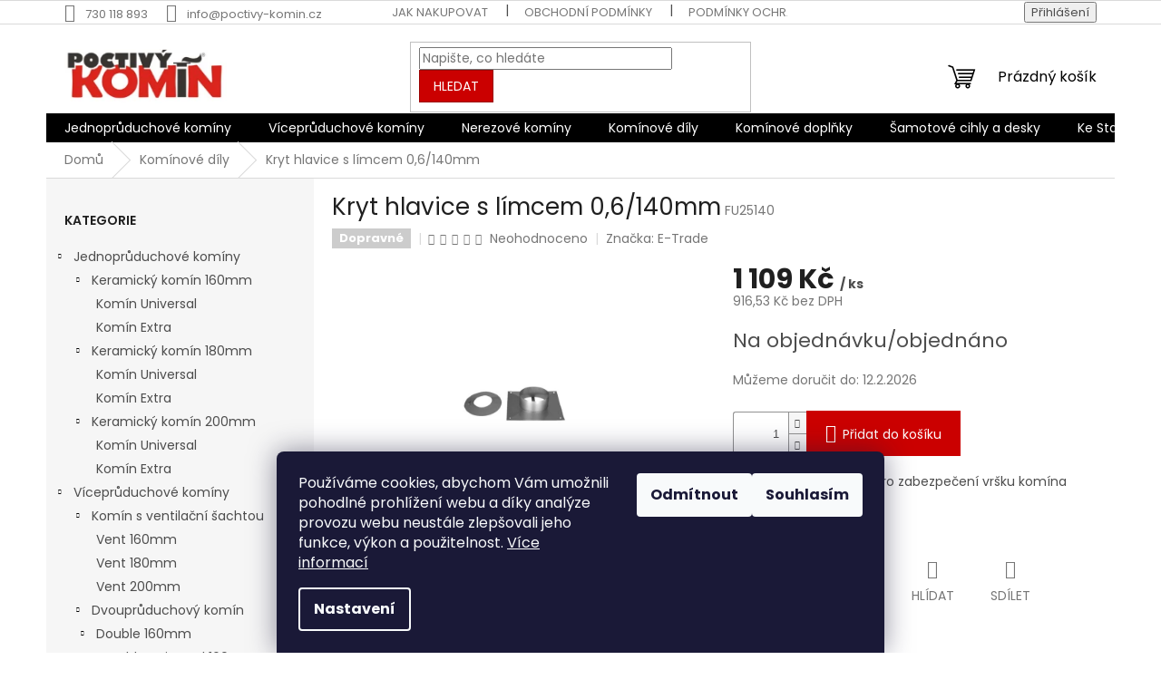

--- FILE ---
content_type: text/html; charset=utf-8
request_url: https://www.poctivy-komin.cz/kryt-hlavice-s-limcem-0-6-140mm/
body_size: 36698
content:
<!doctype html><html lang="cs" dir="ltr" class="header-background-light external-fonts-loaded"><head><meta charset="utf-8" /><meta name="viewport" content="width=device-width,initial-scale=1" /><title>Kryt hlavice s límcem 0,6/140mm - Poctivý komín</title><link rel="preconnect" href="https://cdn.myshoptet.com" /><link rel="dns-prefetch" href="https://cdn.myshoptet.com" /><link rel="preload" href="https://cdn.myshoptet.com/prj/dist/master/cms/libs/jquery/jquery-1.11.3.min.js" as="script" /><link href="https://cdn.myshoptet.com/prj/dist/master/cms/templates/frontend_templates/shared/css/font-face/poppins.css" rel="stylesheet"><link href="https://cdn.myshoptet.com/prj/dist/master/shop/dist/font-shoptet-11.css.62c94c7785ff2cea73b2.css" rel="stylesheet"><script>
dataLayer = [];
dataLayer.push({'shoptet' : {
    "pageId": 724,
    "pageType": "productDetail",
    "currency": "CZK",
    "currencyInfo": {
        "decimalSeparator": ",",
        "exchangeRate": 1,
        "priceDecimalPlaces": 2,
        "symbol": "K\u010d",
        "symbolLeft": 0,
        "thousandSeparator": " "
    },
    "language": "cs",
    "projectId": 521632,
    "product": {
        "id": 1621,
        "guid": "1f089076-44a8-11ed-a439-ecf4bbd5fcf2",
        "hasVariants": false,
        "codes": [
            {
                "code": "FU25140"
            }
        ],
        "code": "FU25140",
        "name": "Kryt hlavice s l\u00edmcem 0,6\/140mm",
        "appendix": "",
        "weight": 2,
        "manufacturer": "E-Trade",
        "manufacturerGuid": "1EF5334A198A68EAAEE9DA0BA3DED3EE",
        "currentCategory": "Kom\u00ednov\u00e9 d\u00edly",
        "currentCategoryGuid": "33908f85-f6f4-11ec-adb3-246e96436e9c",
        "defaultCategory": "Kom\u00ednov\u00e9 d\u00edly",
        "defaultCategoryGuid": "33908f85-f6f4-11ec-adb3-246e96436e9c",
        "currency": "CZK",
        "priceWithVat": 1109
    },
    "stocks": [
        {
            "id": 1,
            "title": "Partnersk\u00fd sklad",
            "isDeliveryPoint": 1,
            "visibleOnEshop": 1
        },
        {
            "id": "ext",
            "title": "Sklad",
            "isDeliveryPoint": 0,
            "visibleOnEshop": 1
        }
    ],
    "cartInfo": {
        "id": null,
        "freeShipping": false,
        "freeShippingFrom": 40000,
        "leftToFreeGift": {
            "formattedPrice": "0 K\u010d",
            "priceLeft": 0
        },
        "freeGift": false,
        "leftToFreeShipping": {
            "priceLeft": 40000,
            "dependOnRegion": 0,
            "formattedPrice": "40 000 K\u010d"
        },
        "discountCoupon": [],
        "getNoBillingShippingPrice": {
            "withoutVat": 0,
            "vat": 0,
            "withVat": 0
        },
        "cartItems": [],
        "taxMode": "ORDINARY"
    },
    "cart": [],
    "customer": {
        "priceRatio": 1,
        "priceListId": 1,
        "groupId": null,
        "registered": false,
        "mainAccount": false
    }
}});
dataLayer.push({'cookie_consent' : {
    "marketing": "denied",
    "analytics": "denied"
}});
document.addEventListener('DOMContentLoaded', function() {
    shoptet.consent.onAccept(function(agreements) {
        if (agreements.length == 0) {
            return;
        }
        dataLayer.push({
            'cookie_consent' : {
                'marketing' : (agreements.includes(shoptet.config.cookiesConsentOptPersonalisation)
                    ? 'granted' : 'denied'),
                'analytics': (agreements.includes(shoptet.config.cookiesConsentOptAnalytics)
                    ? 'granted' : 'denied')
            },
            'event': 'cookie_consent'
        });
    });
});
</script>
<meta property="og:type" content="website"><meta property="og:site_name" content="poctivy-komin.cz"><meta property="og:url" content="https://www.poctivy-komin.cz/kryt-hlavice-s-limcem-0-6-140mm/"><meta property="og:title" content="Kryt hlavice s límcem 0,6/140mm - Poctivý komín"><meta name="author" content="Poctivý komín"><meta name="web_author" content="Shoptet.cz"><meta name="dcterms.rightsHolder" content="www.poctivy-komin.cz"><meta name="robots" content="index,follow"><meta property="og:image" content="https://cdn.myshoptet.com/usr/www.poctivy-komin.cz/user/shop/big/1621_kominy-cz-fu25-kryt-hlavice-nerez.jpg?637b2c51"><meta property="og:description" content="Kryt hlavice s límcem 0,6/140mm. Kryt hlavice s límcem pro zabezpečení vršku komína"><meta name="description" content="Kryt hlavice s límcem 0,6/140mm. Kryt hlavice s límcem pro zabezpečení vršku komína"><meta property="product:price:amount" content="1109"><meta property="product:price:currency" content="CZK"><style>:root {--color-primary: #000000;--color-primary-h: 0;--color-primary-s: 0%;--color-primary-l: 0%;--color-primary-hover: #1997e5;--color-primary-hover-h: 203;--color-primary-hover-s: 80%;--color-primary-hover-l: 50%;--color-secondary: #cb0000;--color-secondary-h: 0;--color-secondary-s: 100%;--color-secondary-l: 40%;--color-secondary-hover: #9a0000;--color-secondary-hover-h: 0;--color-secondary-hover-s: 100%;--color-secondary-hover-l: 30%;--color-tertiary: #cb0000;--color-tertiary-h: 0;--color-tertiary-s: 100%;--color-tertiary-l: 40%;--color-tertiary-hover: #9a0000;--color-tertiary-hover-h: 0;--color-tertiary-hover-s: 100%;--color-tertiary-hover-l: 30%;--color-header-background: #ffffff;--template-font: "Poppins";--template-headings-font: "Poppins";--header-background-url: none;--cookies-notice-background: #1A1937;--cookies-notice-color: #F8FAFB;--cookies-notice-button-hover: #f5f5f5;--cookies-notice-link-hover: #27263f;--templates-update-management-preview-mode-content: "Náhled aktualizací šablony je aktivní pro váš prohlížeč."}</style>
    
    <link href="https://cdn.myshoptet.com/prj/dist/master/shop/dist/main-11.less.5a24dcbbdabfd189c152.css" rel="stylesheet" />
                <link href="https://cdn.myshoptet.com/prj/dist/master/shop/dist/mobile-header-v1-11.less.1ee105d41b5f713c21aa.css" rel="stylesheet" />
    
    <script>var shoptet = shoptet || {};</script>
    <script src="https://cdn.myshoptet.com/prj/dist/master/shop/dist/main-3g-header.js.05f199e7fd2450312de2.js"></script>
<!-- User include --><!-- api 779(420) html code header -->
<script async charset="utf-8" src="//app.notifikuj.cz/js/notifikuj.min.js?id=d82f139d-3425-4607-acbe-3ba2b172ff75"></script>
<!-- service 425(79) html code header -->
<style>
.hodnoceni:before{content: "Jak o nás mluví zákazníci";}
.hodnoceni.svk:before{content: "Ako o nás hovoria zákazníci";}
.hodnoceni.hun:before{content: "Mit mondanak rólunk a felhasználók";}
.hodnoceni.pl:before{content: "Co mówią o nas klienci";}
.hodnoceni.eng:before{content: "Customer reviews";}
.hodnoceni.de:before{content: "Was unsere Kunden über uns denken";}
.hodnoceni.ro:before{content: "Ce spun clienții despre noi";}
.hodnoceni{margin: 20px auto;}
body:not(.paxio-merkur):not(.venus):not(.jupiter) .hodnoceni .vote-wrap {border: 0 !important;width: 24.5%;flex-basis: 25%;padding: 10px 20px !important;display: inline-block;margin: 0;vertical-align: top;}
.multiple-columns-body #content .hodnoceni .vote-wrap {width: 49%;flex-basis: 50%;}
.hodnoceni .votes-wrap {display: block; border: 1px solid #f7f7f7;margin: 0;width: 100%;max-width: none;padding: 10px 0; background: #fff;}
.hodnoceni .vote-wrap:nth-child(n+5){display: none !important;}
.hodnoceni:before{display: block;font-size: 18px;padding: 10px 20px;background: #fcfcfc;}
.sidebar .hodnoceni .vote-pic, .sidebar .hodnoceni .vote-initials{display: block;}
.sidebar .hodnoceni .vote-wrap, #column-l #column-l-in .hodnoceni .vote-wrap {width: 100% !important; display: block;}
.hodnoceni > a{display: block;text-align: right;padding-top: 6px;}
.hodnoceni > a:after{content: "››";display: inline-block;margin-left: 2px;}
.sidebar .hodnoceni:before, #column-l #column-l-in .hodnoceni:before {background: none !important; padding-left: 0 !important;}
.template-10 .hodnoceni{max-width: 952px !important;}
.page-detail .hodnoceni > a{font-size: 14px;}
.page-detail .hodnoceni{margin-bottom: 30px;}
@media screen and (min-width: 992px) and (max-width: 1199px) {
.hodnoceni .vote-rating{display: block;}
.hodnoceni .vote-time{display: block;margin-top: 3px;}
.hodnoceni .vote-delimeter{display: none;}
}
@media screen and (max-width: 991px) {
body:not(.paxio-merkur):not(.venus):not(.jupiter) .hodnoceni .vote-wrap {width: 49%;flex-basis: 50%;}
.multiple-columns-body #content .hodnoceni .vote-wrap {width: 99%;flex-basis: 100%;}
}
@media screen and (max-width: 767px) {
body:not(.paxio-merkur):not(.venus):not(.jupiter) .hodnoceni .vote-wrap {width: 99%;flex-basis: 100%;}
}
.home #main-product .hodnoceni{margin: 0 0 60px 0;}
.hodnoceni .votes-wrap.admin-response{display: none !important;}
.hodnoceni .vote-pic {width: 100px;}
.hodnoceni .vote-delimeter{display: none;}
.hodnoceni .vote-rating{display: block;}
.hodnoceni .vote-time {display: block;margin-top: 5px;}
@media screen and (min-width: 768px){
.template-12 .hodnoceni{max-width: 747px; margin-left: auto; margin-right: auto;}
}
@media screen and (min-width: 992px){
.template-12 .hodnoceni{max-width: 972px;}
}
@media screen and (min-width: 1200px){
.template-12 .hodnoceni{max-width: 1418px;}
}
.template-14 .hodnoceni .vote-initials{margin: 0 auto;}
.vote-pic img::before {display: none;}
.hodnoceni + .hodnoceni {display: none;}
</style>
<!-- service 553(201) html code header -->
<script src="https://shoptet.platimpak.cz/front/frontAction.js" 
onload="dispatchFrontAction('Classic', 'shoptet.platimpak.cz')"></script>


<!-- project html code header -->


<script type='text/javascript'>
  window.smartlook||(function(d) {
    var o=smartlook=function(){ o.api.push(arguments)},h=d.getElementsByTagName('head')[0];
    var c=d.createElement('script');o.api=new Array();c.async=true;c.type='text/javascript';
    c.charset='utf-8';c.src='https://web-sdk.smartlook.com/recorder.js';h.appendChild(c);
    })(document);
    smartlook('init', '451ed4218a4b00d934be0334db04d7902c54f402', { region: 'eu' });
</script>

<!-- /User include --><link rel="shortcut icon" href="/favicon.ico" type="image/x-icon" /><link rel="canonical" href="https://www.poctivy-komin.cz/kryt-hlavice-s-limcem-0-6-140mm/" />    <script>
        var _hwq = _hwq || [];
        _hwq.push(['setKey', 'CEF68AD2874439111712A1E5299A5ED0']);
        _hwq.push(['setTopPos', '150']);
        _hwq.push(['showWidget', '21']);
        (function() {
            var ho = document.createElement('script');
            ho.src = 'https://cz.im9.cz/direct/i/gjs.php?n=wdgt&sak=CEF68AD2874439111712A1E5299A5ED0';
            var s = document.getElementsByTagName('script')[0]; s.parentNode.insertBefore(ho, s);
        })();
    </script>
    <!-- Global site tag (gtag.js) - Google Analytics -->
    <script async src="https://www.googletagmanager.com/gtag/js?id=G-856SWKX5R5"></script>
    <script>
        
        window.dataLayer = window.dataLayer || [];
        function gtag(){dataLayer.push(arguments);}
        

                    console.debug('default consent data');

            gtag('consent', 'default', {"ad_storage":"denied","analytics_storage":"denied","ad_user_data":"denied","ad_personalization":"denied","wait_for_update":500});
            dataLayer.push({
                'event': 'default_consent'
            });
        
        gtag('js', new Date());

        
                gtag('config', 'G-856SWKX5R5', {"groups":"GA4","send_page_view":false,"content_group":"productDetail","currency":"CZK","page_language":"cs"});
        
                gtag('config', 'AW-695273367');
        
        
        
        
        
                    gtag('event', 'page_view', {"send_to":"GA4","page_language":"cs","content_group":"productDetail","currency":"CZK"});
        
                gtag('set', 'currency', 'CZK');

        gtag('event', 'view_item', {
            "send_to": "UA",
            "items": [
                {
                    "id": "FU25140",
                    "name": "Kryt hlavice s l\u00edmcem 0,6\/140mm",
                    "category": "Kom\u00ednov\u00e9 d\u00edly",
                                        "brand": "E-Trade",
                                                            "price": 916.53
                }
            ]
        });
        
        
        
        
        
                    gtag('event', 'view_item', {"send_to":"GA4","page_language":"cs","content_group":"productDetail","value":916.52999999999997,"currency":"CZK","items":[{"item_id":"FU25140","item_name":"Kryt hlavice s l\u00edmcem 0,6\/140mm","item_brand":"E-Trade","item_category":"Kom\u00ednov\u00e9 d\u00edly","price":916.52999999999997,"quantity":1,"index":0}]});
        
        
        
        
        
        
        
        document.addEventListener('DOMContentLoaded', function() {
            if (typeof shoptet.tracking !== 'undefined') {
                for (var id in shoptet.tracking.bannersList) {
                    gtag('event', 'view_promotion', {
                        "send_to": "UA",
                        "promotions": [
                            {
                                "id": shoptet.tracking.bannersList[id].id,
                                "name": shoptet.tracking.bannersList[id].name,
                                "position": shoptet.tracking.bannersList[id].position
                            }
                        ]
                    });
                }
            }

            shoptet.consent.onAccept(function(agreements) {
                if (agreements.length !== 0) {
                    console.debug('gtag consent accept');
                    var gtagConsentPayload =  {
                        'ad_storage': agreements.includes(shoptet.config.cookiesConsentOptPersonalisation)
                            ? 'granted' : 'denied',
                        'analytics_storage': agreements.includes(shoptet.config.cookiesConsentOptAnalytics)
                            ? 'granted' : 'denied',
                                                                                                'ad_user_data': agreements.includes(shoptet.config.cookiesConsentOptPersonalisation)
                            ? 'granted' : 'denied',
                        'ad_personalization': agreements.includes(shoptet.config.cookiesConsentOptPersonalisation)
                            ? 'granted' : 'denied',
                        };
                    console.debug('update consent data', gtagConsentPayload);
                    gtag('consent', 'update', gtagConsentPayload);
                    dataLayer.push(
                        { 'event': 'update_consent' }
                    );
                }
            });
        });
    </script>
<script>
    (function(t, r, a, c, k, i, n, g) { t['ROIDataObject'] = k;
    t[k]=t[k]||function(){ (t[k].q=t[k].q||[]).push(arguments) },t[k].c=i;n=r.createElement(a),
    g=r.getElementsByTagName(a)[0];n.async=1;n.src=c;g.parentNode.insertBefore(n,g)
    })(window, document, 'script', '//www.heureka.cz/ocm/sdk.js?source=shoptet&version=2&page=product_detail', 'heureka', 'cz');

    heureka('set_user_consent', 0);
</script>
</head><body class="desktop id-724 in-kominove-dily template-11 type-product type-detail multiple-columns-body columns-3 ums_forms_redesign--off ums_a11y_category_page--on ums_discussion_rating_forms--off ums_flags_display_unification--on ums_a11y_login--on mobile-header-version-1"><noscript>
    <style>
        #header {
            padding-top: 0;
            position: relative !important;
            top: 0;
        }
        .header-navigation {
            position: relative !important;
        }
        .overall-wrapper {
            margin: 0 !important;
        }
        body:not(.ready) {
            visibility: visible !important;
        }
    </style>
    <div class="no-javascript">
        <div class="no-javascript__title">Musíte změnit nastavení vašeho prohlížeče</div>
        <div class="no-javascript__text">Podívejte se na: <a href="https://www.google.com/support/bin/answer.py?answer=23852">Jak povolit JavaScript ve vašem prohlížeči</a>.</div>
        <div class="no-javascript__text">Pokud používáte software na blokování reklam, může být nutné povolit JavaScript z této stránky.</div>
        <div class="no-javascript__text">Děkujeme.</div>
    </div>
</noscript>

        <div id="fb-root"></div>
        <script>
            window.fbAsyncInit = function() {
                FB.init({
//                    appId            : 'your-app-id',
                    autoLogAppEvents : true,
                    xfbml            : true,
                    version          : 'v19.0'
                });
            };
        </script>
        <script async defer crossorigin="anonymous" src="https://connect.facebook.net/cs_CZ/sdk.js"></script>    <div class="siteCookies siteCookies--bottom siteCookies--dark js-siteCookies" role="dialog" data-testid="cookiesPopup" data-nosnippet>
        <div class="siteCookies__form">
            <div class="siteCookies__content">
                <div class="siteCookies__text">
                    Používáme cookies, abychom Vám umožnili pohodlné prohlížení webu a díky analýze provozu webu neustále zlepšovali jeho funkce, výkon a použitelnost. <a href="/podminky-ochrany-osobnich-udaju/" target="_blank" rel="noopener noreferrer">Více informací</a>
                </div>
                <p class="siteCookies__links">
                    <button class="siteCookies__link js-cookies-settings" aria-label="Nastavení cookies" data-testid="cookiesSettings">Nastavení</button>
                </p>
            </div>
            <div class="siteCookies__buttonWrap">
                                    <button class="siteCookies__button js-cookiesConsentSubmit" value="reject" aria-label="Odmítnout cookies" data-testid="buttonCookiesReject">Odmítnout</button>
                                <button class="siteCookies__button js-cookiesConsentSubmit" value="all" aria-label="Přijmout cookies" data-testid="buttonCookiesAccept">Souhlasím</button>
            </div>
        </div>
        <script>
            document.addEventListener("DOMContentLoaded", () => {
                const siteCookies = document.querySelector('.js-siteCookies');
                document.addEventListener("scroll", shoptet.common.throttle(() => {
                    const st = document.documentElement.scrollTop;
                    if (st > 1) {
                        siteCookies.classList.add('siteCookies--scrolled');
                    } else {
                        siteCookies.classList.remove('siteCookies--scrolled');
                    }
                }, 100));
            });
        </script>
    </div>
<a href="#content" class="skip-link sr-only">Přejít na obsah</a><div class="overall-wrapper"><div class="user-action"><div class="container">
    <div class="user-action-in">
                    <div id="login" class="user-action-login popup-widget login-widget" role="dialog" aria-labelledby="loginHeading">
        <div class="popup-widget-inner">
                            <h2 id="loginHeading">Přihlášení k vašemu účtu</h2><div id="customerLogin"><form action="/action/Customer/Login/" method="post" id="formLoginIncluded" class="csrf-enabled formLogin" data-testid="formLogin"><input type="hidden" name="referer" value="" /><div class="form-group"><div class="input-wrapper email js-validated-element-wrapper no-label"><input type="email" name="email" class="form-control" autofocus placeholder="E-mailová adresa (např. jan@novak.cz)" data-testid="inputEmail" autocomplete="email" required /></div></div><div class="form-group"><div class="input-wrapper password js-validated-element-wrapper no-label"><input type="password" name="password" class="form-control" placeholder="Heslo" data-testid="inputPassword" autocomplete="current-password" required /><span class="no-display">Nemůžete vyplnit toto pole</span><input type="text" name="surname" value="" class="no-display" /></div></div><div class="form-group"><div class="login-wrapper"><button type="submit" class="btn btn-secondary btn-text btn-login" data-testid="buttonSubmit">Přihlásit se</button><div class="password-helper"><a href="/registrace/" data-testid="signup" rel="nofollow">Nová registrace</a><a href="/klient/zapomenute-heslo/" rel="nofollow">Zapomenuté heslo</a></div></div></div></form>
</div>                    </div>
    </div>

                            <div id="cart-widget" class="user-action-cart popup-widget cart-widget loader-wrapper" data-testid="popupCartWidget" role="dialog" aria-hidden="true">
    <div class="popup-widget-inner cart-widget-inner place-cart-here">
        <div class="loader-overlay">
            <div class="loader"></div>
        </div>
    </div>

    <div class="cart-widget-button">
        <a href="/kosik/" class="btn btn-conversion" id="continue-order-button" rel="nofollow" data-testid="buttonNextStep">Pokračovat do košíku</a>
    </div>
</div>
            </div>
</div>
</div><div class="top-navigation-bar" data-testid="topNavigationBar">

    <div class="container">

        <div class="top-navigation-contacts">
            <strong>Zákaznická podpora:</strong><a href="tel:730118893" class="project-phone" aria-label="Zavolat na 730118893" data-testid="contactboxPhone"><span>730 118 893</span></a><a href="mailto:info@poctivy-komin.cz" class="project-email" data-testid="contactboxEmail"><span>info@poctivy-komin.cz</span></a>        </div>

                            <div class="top-navigation-menu">
                <div class="top-navigation-menu-trigger"></div>
                <ul class="top-navigation-bar-menu">
                                            <li class="top-navigation-menu-item-27">
                            <a href="/jak-nakupovat/">Jak nakupovat</a>
                        </li>
                                            <li class="top-navigation-menu-item-39">
                            <a href="/obchodni-podminky/">Obchodní podmínky</a>
                        </li>
                                            <li class="top-navigation-menu-item-691">
                            <a href="/podminky-ochrany-osobnich-udaju/">Podmínky ochrany osobních údajů </a>
                        </li>
                                    </ul>
                <ul class="top-navigation-bar-menu-helper"></ul>
            </div>
        
        <div class="top-navigation-tools">
            <div class="responsive-tools">
                <a href="#" class="toggle-window" data-target="search" aria-label="Hledat" data-testid="linkSearchIcon"></a>
                                                            <a href="#" class="toggle-window" data-target="login"></a>
                                                    <a href="#" class="toggle-window" data-target="navigation" aria-label="Menu" data-testid="hamburgerMenu"></a>
            </div>
                        <button class="top-nav-button top-nav-button-login toggle-window" type="button" data-target="login" aria-haspopup="dialog" aria-controls="login" aria-expanded="false" data-testid="signin"><span>Přihlášení</span></button>        </div>

    </div>

</div>
<header id="header"><div class="container navigation-wrapper">
    <div class="header-top">
        <div class="site-name-wrapper">
            <div class="site-name"><a href="/" data-testid="linkWebsiteLogo"><img src="https://cdn.myshoptet.com/usr/www.poctivy-komin.cz/user/logos/mask_group_1.png" alt="Poctivý komín" fetchpriority="low" /></a></div>        </div>
        <div class="search" itemscope itemtype="https://schema.org/WebSite">
            <meta itemprop="headline" content="Komínové díly"/><meta itemprop="url" content="https://www.poctivy-komin.cz"/><meta itemprop="text" content="Kryt hlavice s límcem 0,6/140mm. Kryt hlavice s límcem pro zabezpečení vršku komína"/>            <form action="/action/ProductSearch/prepareString/" method="post"
    id="formSearchForm" class="search-form compact-form js-search-main"
    itemprop="potentialAction" itemscope itemtype="https://schema.org/SearchAction" data-testid="searchForm">
    <fieldset>
        <meta itemprop="target"
            content="https://www.poctivy-komin.cz/vyhledavani/?string={string}"/>
        <input type="hidden" name="language" value="cs"/>
        
            
<input
    type="search"
    name="string"
        class="query-input form-control search-input js-search-input"
    placeholder="Napište, co hledáte"
    autocomplete="off"
    required
    itemprop="query-input"
    aria-label="Vyhledávání"
    data-testid="searchInput"
>
            <button type="submit" class="btn btn-default" data-testid="searchBtn">Hledat</button>
        
    </fieldset>
</form>
        </div>
        <div class="navigation-buttons">
                
    <a href="/kosik/" class="btn btn-icon toggle-window cart-count" data-target="cart" data-hover="true" data-redirect="true" data-testid="headerCart" rel="nofollow" aria-haspopup="dialog" aria-expanded="false" aria-controls="cart-widget">
        
                <span class="sr-only">Nákupní košík</span>
        
            <span class="cart-price visible-lg-inline-block" data-testid="headerCartPrice">
                                    Prázdný košík                            </span>
        
    
            </a>
        </div>
    </div>
    <nav id="navigation" aria-label="Hlavní menu" data-collapsible="true"><div class="navigation-in menu"><ul class="menu-level-1" role="menubar" data-testid="headerMenuItems"><li class="menu-item-709 ext" role="none"><a href="/jednopruduchove-kominy/" data-testid="headerMenuItem" role="menuitem" aria-haspopup="true" aria-expanded="false"><b>Jednoprůduchové komíny</b><span class="submenu-arrow"></span></a><ul class="menu-level-2" aria-label="Jednoprůduchové komíny" tabindex="-1" role="menu"><li class="menu-item-832 has-third-level" role="none"><a href="/kominova-sestava-160mm/" class="menu-image" data-testid="headerMenuItem" tabindex="-1" aria-hidden="true"><img src="data:image/svg+xml,%3Csvg%20width%3D%22140%22%20height%3D%22100%22%20xmlns%3D%22http%3A%2F%2Fwww.w3.org%2F2000%2Fsvg%22%3E%3C%2Fsvg%3E" alt="" aria-hidden="true" width="140" height="100"  data-src="https://cdn.myshoptet.com/usr/www.poctivy-komin.cz/user/categories/thumb/160jednopruduch.png" fetchpriority="low" /></a><div><a href="/kominova-sestava-160mm/" data-testid="headerMenuItem" role="menuitem"><span>Keramický komín 160mm</span></a>
                                                    <ul class="menu-level-3" role="menu">
                                                                    <li class="menu-item-835" role="none">
                                        <a href="/komin-universal-160mm/" data-testid="headerMenuItem" role="menuitem">
                                            Komín Universal</a>,                                    </li>
                                                                    <li class="menu-item-844" role="none">
                                        <a href="/komin-extra-160mm/" data-testid="headerMenuItem" role="menuitem">
                                            Komín Extra</a>                                    </li>
                                                            </ul>
                        </div></li><li class="menu-item-811 has-third-level" role="none"><a href="/kominova-sestava-180mm/" class="menu-image" data-testid="headerMenuItem" tabindex="-1" aria-hidden="true"><img src="data:image/svg+xml,%3Csvg%20width%3D%22140%22%20height%3D%22100%22%20xmlns%3D%22http%3A%2F%2Fwww.w3.org%2F2000%2Fsvg%22%3E%3C%2Fsvg%3E" alt="" aria-hidden="true" width="140" height="100"  data-src="https://cdn.myshoptet.com/usr/www.poctivy-komin.cz/user/categories/thumb/180jednopruduch.png" fetchpriority="low" /></a><div><a href="/kominova-sestava-180mm/" data-testid="headerMenuItem" role="menuitem"><span>Keramický komín 180mm</span></a>
                                                    <ul class="menu-level-3" role="menu">
                                                                    <li class="menu-item-847" role="none">
                                        <a href="/komin-universal-180mm/" data-testid="headerMenuItem" role="menuitem">
                                            Komín Universal</a>,                                    </li>
                                                                    <li class="menu-item-850" role="none">
                                        <a href="/kominova-sestava-180mm-extra/" data-testid="headerMenuItem" role="menuitem">
                                            Komín Extra</a>                                    </li>
                                                            </ul>
                        </div></li><li class="menu-item-814 has-third-level" role="none"><a href="/kominova-sestava-200mm/" class="menu-image" data-testid="headerMenuItem" tabindex="-1" aria-hidden="true"><img src="data:image/svg+xml,%3Csvg%20width%3D%22140%22%20height%3D%22100%22%20xmlns%3D%22http%3A%2F%2Fwww.w3.org%2F2000%2Fsvg%22%3E%3C%2Fsvg%3E" alt="" aria-hidden="true" width="140" height="100"  data-src="https://cdn.myshoptet.com/usr/www.poctivy-komin.cz/user/categories/thumb/200jednopruduch.png" fetchpriority="low" /></a><div><a href="/kominova-sestava-200mm/" data-testid="headerMenuItem" role="menuitem"><span>Keramický komín 200mm</span></a>
                                                    <ul class="menu-level-3" role="menu">
                                                                    <li class="menu-item-853" role="none">
                                        <a href="/komin-sestava-200mm/" data-testid="headerMenuItem" role="menuitem">
                                            Komín Universal</a>,                                    </li>
                                                                    <li class="menu-item-856" role="none">
                                        <a href="/komin-200mm-jednopruduchovy/" data-testid="headerMenuItem" role="menuitem">
                                            Komín Extra</a>                                    </li>
                                                            </ul>
                        </div></li></ul></li>
<li class="menu-item-718 ext" role="none"><a href="/vicepruduchove-kominy/" data-testid="headerMenuItem" role="menuitem" aria-haspopup="true" aria-expanded="false"><b>Víceprůduchové komíny</b><span class="submenu-arrow"></span></a><ul class="menu-level-2" aria-label="Víceprůduchové komíny" tabindex="-1" role="menu"><li class="menu-item-712 has-third-level" role="none"><a href="/komin-s-ventilacni-sachtou/" class="menu-image" data-testid="headerMenuItem" tabindex="-1" aria-hidden="true"><img src="data:image/svg+xml,%3Csvg%20width%3D%22140%22%20height%3D%22100%22%20xmlns%3D%22http%3A%2F%2Fwww.w3.org%2F2000%2Fsvg%22%3E%3C%2Fsvg%3E" alt="" aria-hidden="true" width="140" height="100"  data-src="https://cdn.myshoptet.com/usr/www.poctivy-komin.cz/user/categories/thumb/vent.png" fetchpriority="low" /></a><div><a href="/komin-s-ventilacni-sachtou/" data-testid="headerMenuItem" role="menuitem"><span>Komín s ventilační šachtou</span></a>
                                                    <ul class="menu-level-3" role="menu">
                                                                    <li class="menu-item-877" role="none">
                                        <a href="/komin-s-ventilacni-sachtou-160mm/" data-testid="headerMenuItem" role="menuitem">
                                            Vent 160mm</a>,                                    </li>
                                                                    <li class="menu-item-880" role="none">
                                        <a href="/komin-s-prisavanim-vzduchu/" data-testid="headerMenuItem" role="menuitem">
                                            Vent 180mm</a>,                                    </li>
                                                                    <li class="menu-item-883" role="none">
                                        <a href="/komin-200mm-s-prisavanim-vzduchu/" data-testid="headerMenuItem" role="menuitem">
                                            Vent 200mm</a>                                    </li>
                                                            </ul>
                        </div></li><li class="menu-item-721 has-third-level" role="none"><a href="/dvoupruduchovy-komin/" class="menu-image" data-testid="headerMenuItem" tabindex="-1" aria-hidden="true"><img src="data:image/svg+xml,%3Csvg%20width%3D%22140%22%20height%3D%22100%22%20xmlns%3D%22http%3A%2F%2Fwww.w3.org%2F2000%2Fsvg%22%3E%3C%2Fsvg%3E" alt="" aria-hidden="true" width="140" height="100"  data-src="https://cdn.myshoptet.com/usr/www.poctivy-komin.cz/user/categories/thumb/universal_double.png" fetchpriority="low" /></a><div><a href="/dvoupruduchovy-komin/" data-testid="headerMenuItem" role="menuitem"><span>Dvouprůduchový komín</span></a>
                                                    <ul class="menu-level-3" role="menu">
                                                                    <li class="menu-item-868" role="none">
                                        <a href="/dvoupruduchovy-komin-prumer-160mm/" data-testid="headerMenuItem" role="menuitem">
                                            Double 160mm</a>,                                    </li>
                                                                    <li class="menu-item-871" role="none">
                                        <a href="/komin-dva-pruduchy-prumer-180mm/" data-testid="headerMenuItem" role="menuitem">
                                            Double 180mm</a>,                                    </li>
                                                                    <li class="menu-item-874" role="none">
                                        <a href="/kominova-sestava-dvoupruduchova-200mm/" data-testid="headerMenuItem" role="menuitem">
                                            Double 200mm</a>                                    </li>
                                                            </ul>
                        </div></li><li class="menu-item-1782 has-third-level" role="none"><a href="/dvoupruduchovy-komin-se-sachtami/" class="menu-image" data-testid="headerMenuItem" tabindex="-1" aria-hidden="true"><img src="data:image/svg+xml,%3Csvg%20width%3D%22140%22%20height%3D%22100%22%20xmlns%3D%22http%3A%2F%2Fwww.w3.org%2F2000%2Fsvg%22%3E%3C%2Fsvg%3E" alt="" aria-hidden="true" width="140" height="100"  data-src="https://cdn.myshoptet.com/usr/www.poctivy-komin.cz/user/categories/thumb/tk2lb-vent-sestava-2-finish.png" fetchpriority="low" /></a><div><a href="/dvoupruduchovy-komin-se-sachtami/" data-testid="headerMenuItem" role="menuitem"><span>Dvouprůduchový komín se šachtami</span></a>
                                                    <ul class="menu-level-3" role="menu">
                                                                    <li class="menu-item-1785" role="none">
                                        <a href="/dvoupruduchovy-komin-s-ventilacni-sachtou-prumer-160mm/" data-testid="headerMenuItem" role="menuitem">
                                            Double Vent 160mm</a>,                                    </li>
                                                                    <li class="menu-item-1788" role="none">
                                        <a href="/dvoupruduchovy-komin-s-prisavanim-vzduchu-prumer-180mm/" data-testid="headerMenuItem" role="menuitem">
                                            Double Vent 180mm</a>,                                    </li>
                                                                    <li class="menu-item-1791" role="none">
                                        <a href="/komin-dva-pruduchy-se-sachtou-prumer-200mm/" data-testid="headerMenuItem" role="menuitem">
                                            Double Vent 200mm</a>                                    </li>
                                                            </ul>
                        </div></li></ul></li>
<li class="menu-item-715 ext" role="none"><a href="/nerezove-kominy/" data-testid="headerMenuItem" role="menuitem" aria-haspopup="true" aria-expanded="false"><b>Nerezové komíny</b><span class="submenu-arrow"></span></a><ul class="menu-level-2" aria-label="Nerezové komíny" tabindex="-1" role="menu"><li class="menu-item-865 has-third-level" role="none"><a href="/vnitrni-nerez-kominy/" class="menu-image" data-testid="headerMenuItem" tabindex="-1" aria-hidden="true"><img src="data:image/svg+xml,%3Csvg%20width%3D%22140%22%20height%3D%22100%22%20xmlns%3D%22http%3A%2F%2Fwww.w3.org%2F2000%2Fsvg%22%3E%3C%2Fsvg%3E" alt="" aria-hidden="true" width="140" height="100"  data-src="https://cdn.myshoptet.com/usr/www.poctivy-komin.cz/user/categories/thumb/cistici_dil.jpg" fetchpriority="low" /></a><div><a href="/vnitrni-nerez-kominy/" data-testid="headerMenuItem" role="menuitem"><span>Vnitřní komíny 3V</span></a>
                                                    <ul class="menu-level-3" role="menu">
                                                                    <li class="menu-item-886" role="none">
                                        <a href="/nerezove-kominy-vnitrni/" data-testid="headerMenuItem" role="menuitem">
                                            Vnitřní 150mm</a>,                                    </li>
                                                                    <li class="menu-item-889" role="none">
                                        <a href="/nerezova-sestava-komin/" data-testid="headerMenuItem" role="menuitem">
                                            Vnitřní 180mm</a>,                                    </li>
                                                                    <li class="menu-item-892" role="none">
                                        <a href="/vnitrni-nerezovy-komin-200mm/" data-testid="headerMenuItem" role="menuitem">
                                            Vnitřní 200mm</a>                                    </li>
                                                            </ul>
                        </div></li><li class="menu-item-862 has-third-level" role="none"><a href="/fasadni-kominy/" class="menu-image" data-testid="headerMenuItem" tabindex="-1" aria-hidden="true"><img src="data:image/svg+xml,%3Csvg%20width%3D%22140%22%20height%3D%22100%22%20xmlns%3D%22http%3A%2F%2Fwww.w3.org%2F2000%2Fsvg%22%3E%3C%2Fsvg%3E" alt="" aria-hidden="true" width="140" height="100"  data-src="https://cdn.myshoptet.com/usr/www.poctivy-komin.cz/user/categories/thumb/cistici_dil-1.jpg" fetchpriority="low" /></a><div><a href="/fasadni-kominy/" data-testid="headerMenuItem" role="menuitem"><span>Fasádní komíny 3V</span></a>
                                                    <ul class="menu-level-3" role="menu">
                                                                    <li class="menu-item-895" role="none">
                                        <a href="/fasadni-nerezovy-komin-150mm/" data-testid="headerMenuItem" role="menuitem">
                                            Fasádní 150mm</a>,                                    </li>
                                                                    <li class="menu-item-898" role="none">
                                        <a href="/fasadni-nerezovy-komin-180mm/" data-testid="headerMenuItem" role="menuitem">
                                            Fasádní 180mm</a>,                                    </li>
                                                                    <li class="menu-item-901" role="none">
                                        <a href="/nerezovy-fasadni-komin-200mm/" data-testid="headerMenuItem" role="menuitem">
                                            Fasádní 200mm</a>                                    </li>
                                                            </ul>
                        </div></li><li class="menu-item-940" role="none"><a href="/vlozkovani-kominu-sestavy/" class="menu-image" data-testid="headerMenuItem" tabindex="-1" aria-hidden="true"><img src="data:image/svg+xml,%3Csvg%20width%3D%22140%22%20height%3D%22100%22%20xmlns%3D%22http%3A%2F%2Fwww.w3.org%2F2000%2Fsvg%22%3E%3C%2Fsvg%3E" alt="" aria-hidden="true" width="140" height="100"  data-src="https://cdn.myshoptet.com/usr/www.poctivy-komin.cz/user/categories/thumb/_vyrn_1725sestava-pro-vlozkovani-kominu.jpg" fetchpriority="low" /></a><div><a href="/vlozkovani-kominu-sestavy/" data-testid="headerMenuItem" role="menuitem"><span>Sestavy pro vložkování</span></a>
                        </div></li><li class="menu-item-1324 has-third-level" role="none"><a href="/kominove-nastavce/" class="menu-image" data-testid="headerMenuItem" tabindex="-1" aria-hidden="true"><img src="data:image/svg+xml,%3Csvg%20width%3D%22140%22%20height%3D%22100%22%20xmlns%3D%22http%3A%2F%2Fwww.w3.org%2F2000%2Fsvg%22%3E%3C%2Fsvg%3E" alt="" aria-hidden="true" width="140" height="100"  data-src="https://cdn.myshoptet.com/usr/www.poctivy-komin.cz/user/categories/thumb/nastavec.jpg" fetchpriority="low" /></a><div><a href="/kominove-nastavce/" data-testid="headerMenuItem" role="menuitem"><span>Komínové nástavce</span></a>
                                                    <ul class="menu-level-3" role="menu">
                                                                    <li class="menu-item-1852" role="none">
                                        <a href="/bez-odvetrani--pro-starsi-kominy/" data-testid="headerMenuItem" role="menuitem">
                                            Bez odvětrání</a>,                                    </li>
                                                                    <li class="menu-item-1858" role="none">
                                        <a href="/s-odvetranim--pro-novejsi-kominy-/" data-testid="headerMenuItem" role="menuitem">
                                            S odvětráním</a>                                    </li>
                                                            </ul>
                        </div></li><li class="menu-item-1345 has-third-level" role="none"><a href="/nerezove-kominove-dily/" class="menu-image" data-testid="headerMenuItem" tabindex="-1" aria-hidden="true"><img src="data:image/svg+xml,%3Csvg%20width%3D%22140%22%20height%3D%22100%22%20xmlns%3D%22http%3A%2F%2Fwww.w3.org%2F2000%2Fsvg%22%3E%3C%2Fsvg%3E" alt="" aria-hidden="true" width="140" height="100"  data-src="https://cdn.myshoptet.com/usr/www.poctivy-komin.cz/user/categories/thumb/ksk.jpeg" fetchpriority="low" /></a><div><a href="/nerezove-kominove-dily/" data-testid="headerMenuItem" role="menuitem"><span>Nerezové díly 3V</span></a>
                                                    <ul class="menu-level-3" role="menu">
                                                                    <li class="menu-item-1348" role="none">
                                        <a href="/nerez-komin-dily-150mm/" data-testid="headerMenuItem" role="menuitem">
                                            150mm</a>,                                    </li>
                                                                    <li class="menu-item-1351" role="none">
                                        <a href="/nerezove-kominove-dily-180mm/" data-testid="headerMenuItem" role="menuitem">
                                            180mm</a>,                                    </li>
                                                                    <li class="menu-item-1354" role="none">
                                        <a href="/nerezove-dily-200mm-komin/" data-testid="headerMenuItem" role="menuitem">
                                            200mm</a>                                    </li>
                                                            </ul>
                        </div></li></ul></li>
<li class="menu-item-724 ext" role="none"><a href="/kominove-dily/" class="active" data-testid="headerMenuItem" role="menuitem" aria-haspopup="true" aria-expanded="false"><b>Komínové díly</b><span class="submenu-arrow"></span></a><ul class="menu-level-2" aria-label="Komínové díly" tabindex="-1" role="menu"><li class="menu-item-742" role="none"><a href="/kominove-tvarnice/" class="menu-image" data-testid="headerMenuItem" tabindex="-1" aria-hidden="true"><img src="data:image/svg+xml,%3Csvg%20width%3D%22140%22%20height%3D%22100%22%20xmlns%3D%22http%3A%2F%2Fwww.w3.org%2F2000%2Fsvg%22%3E%3C%2Fsvg%3E" alt="" aria-hidden="true" width="140" height="100"  data-src="https://cdn.myshoptet.com/usr/www.poctivy-komin.cz/user/categories/thumb/250_3683-kominova-tvarnice-tk1lb-380x380x330mm.jpeg" fetchpriority="low" /></a><div><a href="/kominove-tvarnice/" data-testid="headerMenuItem" role="menuitem"><span>Tvárnice</span></a>
                        </div></li><li class="menu-item-757" role="none"><a href="/kominove-lepidlo-a-tmel/" class="menu-image" data-testid="headerMenuItem" tabindex="-1" aria-hidden="true"><img src="data:image/svg+xml,%3Csvg%20width%3D%22140%22%20height%3D%22100%22%20xmlns%3D%22http%3A%2F%2Fwww.w3.org%2F2000%2Fsvg%22%3E%3C%2Fsvg%3E" alt="" aria-hidden="true" width="140" height="100"  data-src="https://cdn.myshoptet.com/usr/www.poctivy-komin.cz/user/categories/thumb/rudomal_(2017_10_23_07_40_15_utc).jpg" fetchpriority="low" /></a><div><a href="/kominove-lepidlo-a-tmel/" data-testid="headerMenuItem" role="menuitem"><span>Lepidla a tmely</span></a>
                        </div></li><li class="menu-item-763" role="none"><a href="/kominova-izolace/" class="menu-image" data-testid="headerMenuItem" tabindex="-1" aria-hidden="true"><img src="data:image/svg+xml,%3Csvg%20width%3D%22140%22%20height%3D%22100%22%20xmlns%3D%22http%3A%2F%2Fwww.w3.org%2F2000%2Fsvg%22%3E%3C%2Fsvg%3E" alt="" aria-hidden="true" width="140" height="100"  data-src="https://cdn.myshoptet.com/usr/www.poctivy-komin.cz/user/categories/thumb/ip2180_(2017_10_23_07_40_15_utc).jpg" fetchpriority="low" /></a><div><a href="/kominova-izolace/" data-testid="headerMenuItem" role="menuitem"><span>Izolace</span></a>
                        </div></li><li class="menu-item-766" role="none"><a href="/kominove-strisky/" class="menu-image" data-testid="headerMenuItem" tabindex="-1" aria-hidden="true"><img src="data:image/svg+xml,%3Csvg%20width%3D%22140%22%20height%3D%22100%22%20xmlns%3D%22http%3A%2F%2Fwww.w3.org%2F2000%2Fsvg%22%3E%3C%2Fsvg%3E" alt="" aria-hidden="true" width="140" height="100"  data-src="https://cdn.myshoptet.com/usr/www.poctivy-komin.cz/user/categories/thumb/sp1_str__i__s__ka_pru__duchu_vario.jpg" fetchpriority="low" /></a><div><a href="/kominove-strisky/" data-testid="headerMenuItem" role="menuitem"><span>Stříšky</span></a>
                        </div></li><li class="menu-item-745 has-third-level" role="none"><a href="/kominove-samotove-vlozky/" class="menu-image" data-testid="headerMenuItem" tabindex="-1" aria-hidden="true"><img src="data:image/svg+xml,%3Csvg%20width%3D%22140%22%20height%3D%22100%22%20xmlns%3D%22http%3A%2F%2Fwww.w3.org%2F2000%2Fsvg%22%3E%3C%2Fsvg%3E" alt="" aria-hidden="true" width="140" height="100"  data-src="https://cdn.myshoptet.com/usr/www.poctivy-komin.cz/user/categories/thumb/obrkv_(2017_10_23_07_40_15_utc).jpg" fetchpriority="low" /></a><div><a href="/kominove-samotove-vlozky/" data-testid="headerMenuItem" role="menuitem"><span>Šamotové vložky</span></a>
                                                    <ul class="menu-level-3" role="menu">
                                                                    <li class="menu-item-775" role="none">
                                        <a href="/kominove-vlozky-prime/" data-testid="headerMenuItem" role="menuitem">
                                            Vložky přímé</a>,                                    </li>
                                                                    <li class="menu-item-781" role="none">
                                        <a href="/kominove-vlozky-pro-dvirka/" data-testid="headerMenuItem" role="menuitem">
                                            Vložky dvířek</a>,                                    </li>
                                                                    <li class="menu-item-778" role="none">
                                        <a href="/kominove-vlozky-kourovodu/" data-testid="headerMenuItem" role="menuitem">
                                            Vložky kouřovodu</a>                                    </li>
                                                            </ul>
                        </div></li><li class="menu-item-1087 has-third-level" role="none"><a href="/kominove-vlozky-nerezove/" class="menu-image" data-testid="headerMenuItem" tabindex="-1" aria-hidden="true"><img src="data:image/svg+xml,%3Csvg%20width%3D%22140%22%20height%3D%22100%22%20xmlns%3D%22http%3A%2F%2Fwww.w3.org%2F2000%2Fsvg%22%3E%3C%2Fsvg%3E" alt="" aria-hidden="true" width="140" height="100"  data-src="https://cdn.myshoptet.com/usr/www.poctivy-komin.cz/user/categories/thumb/obrfu0607_(2017_10_23_07_40_15_utc).jpeg" fetchpriority="low" /></a><div><a href="/kominove-vlozky-nerezove/" data-testid="headerMenuItem" role="menuitem"><span>Nerezové vložky</span></a>
                                                    <ul class="menu-level-3" role="menu">
                                                                    <li class="menu-item-1090" role="none">
                                        <a href="/nerezove-jednovrstve-kominove-vlozky-0-6mm/" data-testid="headerMenuItem" role="menuitem">
                                            Nerezové jednovrstvé 0,6mm</a>,                                    </li>
                                                                    <li class="menu-item-1111" role="none">
                                        <a href="/nerezove-kominove-vlozky-0-8mm/" data-testid="headerMenuItem" role="menuitem">
                                            Nerezové jednovrstvé 0,8mm</a>,                                    </li>
                                                                    <li class="menu-item-1132" role="none">
                                        <a href="/nerezove-vlozky-do-kominu-1-0mm/" data-testid="headerMenuItem" role="menuitem">
                                            Nerezové jednovrstvé 1,0mm</a>                                    </li>
                                                            </ul>
                        </div></li><li class="menu-item-772 has-third-level" role="none"><a href="/kominova-redukce-pro-pripojeni/" class="menu-image" data-testid="headerMenuItem" tabindex="-1" aria-hidden="true"><img src="data:image/svg+xml,%3Csvg%20width%3D%22140%22%20height%3D%22100%22%20xmlns%3D%22http%3A%2F%2Fwww.w3.org%2F2000%2Fsvg%22%3E%3C%2Fsvg%3E" alt="" aria-hidden="true" width="140" height="100"  data-src="https://cdn.myshoptet.com/usr/www.poctivy-komin.cz/user/categories/thumb/rk_(2017_10_23_07_40_15_utc).jpg" fetchpriority="low" /></a><div><a href="/kominova-redukce-pro-pripojeni/" data-testid="headerMenuItem" role="menuitem"><span>Redukce</span></a>
                                                    <ul class="menu-level-3" role="menu">
                                                                    <li class="menu-item-784" role="none">
                                        <a href="/redukce-kourovodu-nerez/" data-testid="headerMenuItem" role="menuitem">
                                            Redukce nerez</a>,                                    </li>
                                                                    <li class="menu-item-787" role="none">
                                        <a href="/redukce-kourovodu-cerna/" data-testid="headerMenuItem" role="menuitem">
                                            Redukce černá</a>                                    </li>
                                                            </ul>
                        </div></li><li class="menu-item-769" role="none"><a href="/kominova-vyztuz/" class="menu-image" data-testid="headerMenuItem" tabindex="-1" aria-hidden="true"><img src="data:image/svg+xml,%3Csvg%20width%3D%22140%22%20height%3D%22100%22%20xmlns%3D%22http%3A%2F%2Fwww.w3.org%2F2000%2Fsvg%22%3E%3C%2Fsvg%3E" alt="" aria-hidden="true" width="140" height="100"  data-src="https://cdn.myshoptet.com/usr/www.poctivy-komin.cz/user/categories/thumb/obrzs_(2017_10_23_07_40_15_utc).jpg" fetchpriority="low" /></a><div><a href="/kominova-vyztuz/" data-testid="headerMenuItem" role="menuitem"><span>Výztuže</span></a>
                        </div></li><li class="menu-item-760" role="none"><a href="/kominove-kryci-desky/" class="menu-image" data-testid="headerMenuItem" tabindex="-1" aria-hidden="true"><img src="data:image/svg+xml,%3Csvg%20width%3D%22140%22%20height%3D%22100%22%20xmlns%3D%22http%3A%2F%2Fwww.w3.org%2F2000%2Fsvg%22%3E%3C%2Fsvg%3E" alt="" aria-hidden="true" width="140" height="100"  data-src="https://cdn.myshoptet.com/usr/www.poctivy-komin.cz/user/categories/thumb/obrdk1_(2017_10_23_07_40_15_utc).jpg" fetchpriority="low" /></a><div><a href="/kominove-kryci-desky/" data-testid="headerMenuItem" role="menuitem"><span>Krycí desky</span></a>
                        </div></li><li class="menu-item-754" role="none"><a href="/kominova-jimka/" class="menu-image" data-testid="headerMenuItem" tabindex="-1" aria-hidden="true"><img src="data:image/svg+xml,%3Csvg%20width%3D%22140%22%20height%3D%22100%22%20xmlns%3D%22http%3A%2F%2Fwww.w3.org%2F2000%2Fsvg%22%3E%3C%2Fsvg%3E" alt="" aria-hidden="true" width="140" height="100"  data-src="https://cdn.myshoptet.com/usr/www.poctivy-komin.cz/user/categories/thumb/kominova-jimka.jpg" fetchpriority="low" /></a><div><a href="/kominova-jimka/" data-testid="headerMenuItem" role="menuitem"><span>Jímka</span></a>
                        </div></li><li class="menu-item-751" role="none"><a href="/kominova-dvirka/" class="menu-image" data-testid="headerMenuItem" tabindex="-1" aria-hidden="true"><img src="data:image/svg+xml,%3Csvg%20width%3D%22140%22%20height%3D%22100%22%20xmlns%3D%22http%3A%2F%2Fwww.w3.org%2F2000%2Fsvg%22%3E%3C%2Fsvg%3E" alt="" aria-hidden="true" width="140" height="100"  data-src="https://cdn.myshoptet.com/usr/www.poctivy-komin.cz/user/categories/thumb/obrkdnerez_(2017_10_23_07_40_15_utc).jpg" fetchpriority="low" /></a><div><a href="/kominova-dvirka/" data-testid="headerMenuItem" role="menuitem"><span>Dvířka a zátky</span></a>
                        </div></li><li class="menu-item-1327" role="none"><a href="/kominove-pruchodky/" class="menu-image" data-testid="headerMenuItem" tabindex="-1" aria-hidden="true"><img src="data:image/svg+xml,%3Csvg%20width%3D%22140%22%20height%3D%22100%22%20xmlns%3D%22http%3A%2F%2Fwww.w3.org%2F2000%2Fsvg%22%3E%3C%2Fsvg%3E" alt="" aria-hidden="true" width="140" height="100"  data-src="https://cdn.myshoptet.com/usr/www.poctivy-komin.cz/user/categories/thumb/obrluxnova360.jpg" fetchpriority="low" /></a><div><a href="/kominove-pruchodky/" data-testid="headerMenuItem" role="menuitem"><span>Průchodky</span></a>
                        </div></li><li class="menu-item-1510" role="none"><a href="/sady-pro-navyseni/" class="menu-image" data-testid="headerMenuItem" tabindex="-1" aria-hidden="true"><img src="data:image/svg+xml,%3Csvg%20width%3D%22140%22%20height%3D%22100%22%20xmlns%3D%22http%3A%2F%2Fwww.w3.org%2F2000%2Fsvg%22%3E%3C%2Fsvg%3E" alt="" aria-hidden="true" width="140" height="100"  data-src="https://cdn.myshoptet.com/usr/www.poctivy-komin.cz/user/categories/thumb/snk-tk2hb-rozlozene-red-full-finish.jpg" fetchpriority="low" /></a><div><a href="/sady-pro-navyseni/" data-testid="headerMenuItem" role="menuitem"><span>Sady pro navýšení</span></a>
                        </div></li><li class="menu-item-1837" role="none"><a href="/upravy-sestav/" class="menu-image" data-testid="headerMenuItem" tabindex="-1" aria-hidden="true"><img src="data:image/svg+xml,%3Csvg%20width%3D%22140%22%20height%3D%22100%22%20xmlns%3D%22http%3A%2F%2Fwww.w3.org%2F2000%2Fsvg%22%3E%3C%2Fsvg%3E" alt="" aria-hidden="true" width="140" height="100"  data-src="https://cdn.myshoptet.com/usr/www.poctivy-komin.cz/user/categories/thumb/extra-kategorie.png" fetchpriority="low" /></a><div><a href="/upravy-sestav/" data-testid="headerMenuItem" role="menuitem"><span>Úpravy sestav</span></a>
                        </div></li></ul></li>
<li class="menu-item-739 ext" role="none"><a href="/kominove-doplnky/" data-testid="headerMenuItem" role="menuitem" aria-haspopup="true" aria-expanded="false"><b>Komínové doplňky</b><span class="submenu-arrow"></span></a><ul class="menu-level-2" aria-label="Komínové doplňky" tabindex="-1" role="menu"><li class="menu-item-1210 has-third-level" role="none"><a href="/kourovina-ke-kamnum/" class="menu-image" data-testid="headerMenuItem" tabindex="-1" aria-hidden="true"><img src="data:image/svg+xml,%3Csvg%20width%3D%22140%22%20height%3D%22100%22%20xmlns%3D%22http%3A%2F%2Fwww.w3.org%2F2000%2Fsvg%22%3E%3C%2Fsvg%3E" alt="" aria-hidden="true" width="140" height="100"  data-src="https://cdn.myshoptet.com/usr/www.poctivy-komin.cz/user/categories/thumb/kol180_(2017_10_23_07_40_15_utc).jpg" fetchpriority="low" /></a><div><a href="/kourovina-ke-kamnum/" data-testid="headerMenuItem" role="menuitem"><span>Kouřovina černá ke kamnům</span></a>
                                                    <ul class="menu-level-3" role="menu">
                                                                    <li class="menu-item-1213" role="none">
                                        <a href="/kourovina-cerna-120mm/" data-testid="headerMenuItem" role="menuitem">
                                            120mm</a>,                                    </li>
                                                                    <li class="menu-item-1216" role="none">
                                        <a href="/kourovina-cerna-125-mm/" data-testid="headerMenuItem" role="menuitem">
                                            125mm</a>,                                    </li>
                                                                    <li class="menu-item-1219" role="none">
                                        <a href="/kourovina-cerna-130mm/" data-testid="headerMenuItem" role="menuitem">
                                            130mm</a>,                                    </li>
                                                                    <li class="menu-item-1222" role="none">
                                        <a href="/kourovina-cerna-150mm/" data-testid="headerMenuItem" role="menuitem">
                                            150mm</a>                                    </li>
                                                            </ul>
                        </div></li><li class="menu-item-1321" role="none"><a href="/privod-vzduchu-ke-kamnum/" class="menu-image" data-testid="headerMenuItem" tabindex="-1" aria-hidden="true"><img src="data:image/svg+xml,%3Csvg%20width%3D%22140%22%20height%3D%22100%22%20xmlns%3D%22http%3A%2F%2Fwww.w3.org%2F2000%2Fsvg%22%3E%3C%2Fsvg%3E" alt="" aria-hidden="true" width="140" height="100"  data-src="https://cdn.myshoptet.com/usr/www.poctivy-komin.cz/user/categories/thumb/kf.jpg" fetchpriority="low" /></a><div><a href="/privod-vzduchu-ke-kamnum/" data-testid="headerMenuItem" role="menuitem"><span>Přívod vzduchu</span></a>
                        </div></li><li class="menu-item-1678 has-third-level" role="none"><a href="/stavba-krbu-2/" class="menu-image" data-testid="headerMenuItem" tabindex="-1" aria-hidden="true"><img src="data:image/svg+xml,%3Csvg%20width%3D%22140%22%20height%3D%22100%22%20xmlns%3D%22http%3A%2F%2Fwww.w3.org%2F2000%2Fsvg%22%3E%3C%2Fsvg%3E" alt="" aria-hidden="true" width="140" height="100"  data-src="https://cdn.myshoptet.com/usr/www.poctivy-komin.cz/user/categories/thumb/krbove-obestavby-kat-foto.jpg" fetchpriority="low" /></a><div><a href="/stavba-krbu-2/" data-testid="headerMenuItem" role="menuitem"><span>Stavba krbu</span></a>
                                                    <ul class="menu-level-3" role="menu">
                                                                    <li class="menu-item-1681" role="none">
                                        <a href="/krbove-desky-2/" data-testid="headerMenuItem" role="menuitem">
                                            Krbové desky</a>,                                    </li>
                                                                    <li class="menu-item-1687" role="none">
                                        <a href="/spojovaci-krbove-vruty/" data-testid="headerMenuItem" role="menuitem">
                                            Spojovací krbové vruty</a>,                                    </li>
                                                                    <li class="menu-item-1696" role="none">
                                        <a href="/kamnarske-lepici-hmoty/" data-testid="headerMenuItem" role="menuitem">
                                            Kamnářské lepící hmoty</a>,                                    </li>
                                                                    <li class="menu-item-2073" role="none">
                                        <a href="/krbove-mrizky/" data-testid="headerMenuItem" role="menuitem">
                                            Krbové mřížky</a>                                    </li>
                                                            </ul>
                        </div></li><li class="menu-item-1743" role="none"><a href="/licove-cihly-2/" class="menu-image" data-testid="headerMenuItem" tabindex="-1" aria-hidden="true"><img src="data:image/svg+xml,%3Csvg%20width%3D%22140%22%20height%3D%22100%22%20xmlns%3D%22http%3A%2F%2Fwww.w3.org%2F2000%2Fsvg%22%3E%3C%2Fsvg%3E" alt="" aria-hidden="true" width="140" height="100"  data-src="https://cdn.myshoptet.com/usr/www.poctivy-komin.cz/user/categories/thumb/593-1-finish.jpg" fetchpriority="low" /></a><div><a href="/licove-cihly-2/" data-testid="headerMenuItem" role="menuitem"><span>Lícové cihly</span></a>
                        </div></li><li class="menu-item-1828" role="none"><a href="/oplechovani-komina/" class="menu-image" data-testid="headerMenuItem" tabindex="-1" aria-hidden="true"><img src="data:image/svg+xml,%3Csvg%20width%3D%22140%22%20height%3D%22100%22%20xmlns%3D%22http%3A%2F%2Fwww.w3.org%2F2000%2Fsvg%22%3E%3C%2Fsvg%3E" alt="" aria-hidden="true" width="140" height="100"  data-src="https://cdn.myshoptet.com/usr/www.poctivy-komin.cz/user/categories/thumb/_vyr_33387de-image1-kw0200-05-0154-easyform-200mm-rot.jpg" fetchpriority="low" /></a><div><a href="/oplechovani-komina/" data-testid="headerMenuItem" role="menuitem"><span>Oplechování komína</span></a>
                        </div></li><li class="menu-item-1713" role="none"><a href="/desky-pod-krbova-kamna/" class="menu-image" data-testid="headerMenuItem" tabindex="-1" aria-hidden="true"><img src="data:image/svg+xml,%3Csvg%20width%3D%22140%22%20height%3D%22100%22%20xmlns%3D%22http%3A%2F%2Fwww.w3.org%2F2000%2Fsvg%22%3E%3C%2Fsvg%3E" alt="" aria-hidden="true" width="140" height="100"  data-src="https://cdn.myshoptet.com/usr/www.poctivy-komin.cz/user/categories/thumb/deska-pod-kamny-wood.png" fetchpriority="low" /></a><div><a href="/desky-pod-krbova-kamna/" data-testid="headerMenuItem" role="menuitem"><span>Desky pod krbová kamna</span></a>
                        </div></li></ul></li>
<li class="menu-item-733 ext" role="none"><a href="/samotove-cihly/" data-testid="headerMenuItem" role="menuitem" aria-haspopup="true" aria-expanded="false"><b>Šamotové cihly a desky</b><span class="submenu-arrow"></span></a><ul class="menu-level-2" aria-label="Šamotové cihly a desky" tabindex="-1" role="menu"><li class="menu-item-919" role="none"><a href="/samotove-cihly-2/" class="menu-image" data-testid="headerMenuItem" tabindex="-1" aria-hidden="true"><img src="data:image/svg+xml,%3Csvg%20width%3D%22140%22%20height%3D%22100%22%20xmlns%3D%22http%3A%2F%2Fwww.w3.org%2F2000%2Fsvg%22%3E%3C%2Fsvg%3E" alt="" aria-hidden="true" width="140" height="100"  data-src="https://cdn.myshoptet.com/usr/www.poctivy-komin.cz/user/categories/thumb/cihla-samotova-mala-hart.jpg" fetchpriority="low" /></a><div><a href="/samotove-cihly-2/" data-testid="headerMenuItem" role="menuitem"><span>Šamotové cihly</span></a>
                        </div></li><li class="menu-item-736" role="none"><a href="/samotove-desky/" class="menu-image" data-testid="headerMenuItem" tabindex="-1" aria-hidden="true"><img src="data:image/svg+xml,%3Csvg%20width%3D%22140%22%20height%3D%22100%22%20xmlns%3D%22http%3A%2F%2Fwww.w3.org%2F2000%2Fsvg%22%3E%3C%2Fsvg%3E" alt="" aria-hidden="true" width="140" height="100"  data-src="https://cdn.myshoptet.com/usr/www.poctivy-komin.cz/user/categories/thumb/_vyr_628samotove-desky.jpg" fetchpriority="low" /></a><div><a href="/samotove-desky/" data-testid="headerMenuItem" role="menuitem"><span>Šamotové desky</span></a>
                        </div></li><li class="menu-item-1740" role="none"><a href="/licove-cihly/" class="menu-image" data-testid="headerMenuItem" tabindex="-1" aria-hidden="true"><img src="data:image/svg+xml,%3Csvg%20width%3D%22140%22%20height%3D%22100%22%20xmlns%3D%22http%3A%2F%2Fwww.w3.org%2F2000%2Fsvg%22%3E%3C%2Fsvg%3E" alt="" aria-hidden="true" width="140" height="100"  data-src="https://cdn.myshoptet.com/usr/www.poctivy-komin.cz/user/categories/thumb/593-1-finish.jpg" fetchpriority="low" /></a><div><a href="/licove-cihly/" data-testid="headerMenuItem" role="menuitem"><span>Lícové cihly</span></a>
                        </div></li></ul></li>
<li class="menu-item-2075" role="none"><a href="/ke-stazeni/" data-testid="headerMenuItem" role="menuitem" aria-expanded="false"><b>Ke Stažení</b></a></li>
<li class="menu-item-29" role="none"><a href="/kontakty/" data-testid="headerMenuItem" role="menuitem" aria-expanded="false"><b>Kontakty</b></a></li>
<li class="menu-item-1507" role="none"><a href="/poradce-vyberem-kominu/" target="blank" data-testid="headerMenuItem" role="menuitem" aria-expanded="false"><b>Informace a Články</b></a></li>
<li class="menu-item-39" role="none"><a href="/obchodni-podminky/" data-testid="headerMenuItem" role="menuitem" aria-expanded="false"><b>Obchodní podmínky</b></a></li>
</ul>
    <ul class="navigationActions" role="menu">
                            <li role="none">
                                    <a href="/login/?backTo=%2Fkryt-hlavice-s-limcem-0-6-140mm%2F" rel="nofollow" data-testid="signin" role="menuitem"><span>Přihlášení</span></a>
                            </li>
                        </ul>
</div><span class="navigation-close"></span></nav><div class="menu-helper" data-testid="hamburgerMenu"><span>Více</span></div>
</div></header><!-- / header -->


                    <div class="container breadcrumbs-wrapper">
            <div class="breadcrumbs" itemscope itemtype="https://schema.org/BreadcrumbList">
                                                                            <span id="navigation-first" data-basetitle="Poctivý komín" itemprop="itemListElement" itemscope itemtype="https://schema.org/ListItem">
                <a href="/" itemprop="item" ><span itemprop="name">Domů</span></a>
                <span class="navigation-bullet">/</span>
                <meta itemprop="position" content="1" />
            </span>
                                <span id="navigation-1" itemprop="itemListElement" itemscope itemtype="https://schema.org/ListItem">
                <a href="/kominove-dily/" itemprop="item" data-testid="breadcrumbsSecondLevel"><span itemprop="name">Komínové díly</span></a>
                <span class="navigation-bullet">/</span>
                <meta itemprop="position" content="2" />
            </span>
                                            <span id="navigation-2" itemprop="itemListElement" itemscope itemtype="https://schema.org/ListItem" data-testid="breadcrumbsLastLevel">
                <meta itemprop="item" content="https://www.poctivy-komin.cz/kryt-hlavice-s-limcem-0-6-140mm/" />
                <meta itemprop="position" content="3" />
                <span itemprop="name" data-title="Kryt hlavice s límcem 0,6/140mm">Kryt hlavice s límcem 0,6/140mm <span class="appendix"></span></span>
            </span>
            </div>
        </div>
    
<div id="content-wrapper" class="container content-wrapper">
    
    <div class="content-wrapper-in">
                                                <aside class="sidebar sidebar-left"  data-testid="sidebarMenu">
                                                                                                <div class="sidebar-inner">
                                                                                                                                                                        <div class="box box-bg-variant box-categories">    <div class="skip-link__wrapper">
        <span id="categories-start" class="skip-link__target js-skip-link__target sr-only" tabindex="-1">&nbsp;</span>
        <a href="#categories-end" class="skip-link skip-link--start sr-only js-skip-link--start">Přeskočit kategorie</a>
    </div>

<h4>Kategorie</h4>


<div id="categories"><div class="categories cat-01 expandable expanded" id="cat-709"><div class="topic"><a href="/jednopruduchove-kominy/">Jednoprůduchové komíny<span class="cat-trigger">&nbsp;</span></a></div>

                    <ul class=" expanded">
                                        <li class="
                                 expandable                 expanded                ">
                <a href="/kominova-sestava-160mm/">
                    Keramický komín 160mm
                    <span class="cat-trigger">&nbsp;</span>                </a>
                                                            

                    <ul class=" expanded">
                                        <li >
                <a href="/komin-universal-160mm/">
                    Komín Universal
                                    </a>
                                                                </li>
                                <li >
                <a href="/komin-extra-160mm/">
                    Komín Extra
                                    </a>
                                                                </li>
                </ul>
    
                                                </li>
                                <li class="
                                 expandable                 expanded                ">
                <a href="/kominova-sestava-180mm/">
                    Keramický komín 180mm
                    <span class="cat-trigger">&nbsp;</span>                </a>
                                                            

                    <ul class=" expanded">
                                        <li >
                <a href="/komin-universal-180mm/">
                    Komín Universal
                                    </a>
                                                                </li>
                                <li >
                <a href="/kominova-sestava-180mm-extra/">
                    Komín Extra
                                    </a>
                                                                </li>
                </ul>
    
                                                </li>
                                <li class="
                                 expandable                 expanded                ">
                <a href="/kominova-sestava-200mm/">
                    Keramický komín 200mm
                    <span class="cat-trigger">&nbsp;</span>                </a>
                                                            

                    <ul class=" expanded">
                                        <li >
                <a href="/komin-sestava-200mm/">
                    Komín Universal
                                    </a>
                                                                </li>
                                <li >
                <a href="/komin-200mm-jednopruduchovy/">
                    Komín Extra
                                    </a>
                                                                </li>
                </ul>
    
                                                </li>
                </ul>
    </div><div class="categories cat-02 expandable expanded" id="cat-718"><div class="topic"><a href="/vicepruduchove-kominy/">Víceprůduchové komíny<span class="cat-trigger">&nbsp;</span></a></div>

                    <ul class=" expanded">
                                        <li class="
                                 expandable                 expanded                ">
                <a href="/komin-s-ventilacni-sachtou/">
                    Komín s ventilační šachtou
                    <span class="cat-trigger">&nbsp;</span>                </a>
                                                            

                    <ul class=" expanded">
                                        <li >
                <a href="/komin-s-ventilacni-sachtou-160mm/">
                    Vent 160mm
                                    </a>
                                                                </li>
                                <li >
                <a href="/komin-s-prisavanim-vzduchu/">
                    Vent 180mm
                                    </a>
                                                                </li>
                                <li >
                <a href="/komin-200mm-s-prisavanim-vzduchu/">
                    Vent 200mm
                                    </a>
                                                                </li>
                </ul>
    
                                                </li>
                                <li class="
                                 expandable                 expanded                ">
                <a href="/dvoupruduchovy-komin/">
                    Dvouprůduchový komín
                    <span class="cat-trigger">&nbsp;</span>                </a>
                                                            

                    <ul class=" expanded">
                                        <li class="
                                 expandable                 expanded                ">
                <a href="/dvoupruduchovy-komin-prumer-160mm/">
                    Double 160mm
                    <span class="cat-trigger">&nbsp;</span>                </a>
                                                            

                    <ul class=" expanded">
                                        <li >
                <a href="/double-universal/">
                    Double Universal 160mm
                                    </a>
                                                                </li>
                                <li >
                <a href="/double-extra/">
                    Double Extra 160mm
                                    </a>
                                                                </li>
                </ul>
    
                                                </li>
                                <li class="
                                 expandable                 expanded                ">
                <a href="/komin-dva-pruduchy-prumer-180mm/">
                    Double 180mm
                    <span class="cat-trigger">&nbsp;</span>                </a>
                                                            

                    <ul class=" expanded">
                                        <li >
                <a href="/double-universal-2/">
                    Double Universal 180mm
                                    </a>
                                                                </li>
                                <li >
                <a href="/double-extra-2/">
                    Double Extra 180mm
                                    </a>
                                                                </li>
                </ul>
    
                                                </li>
                                <li class="
                                 expandable                 expanded                ">
                <a href="/kominova-sestava-dvoupruduchova-200mm/">
                    Double 200mm
                    <span class="cat-trigger">&nbsp;</span>                </a>
                                                            

                    <ul class=" expanded">
                                        <li >
                <a href="/double-universal-3/">
                    Double Universal 200mm
                                    </a>
                                                                </li>
                                <li >
                <a href="/double-extra-3/">
                    Double Extra 200mm
                                    </a>
                                                                </li>
                </ul>
    
                                                </li>
                </ul>
    
                                                </li>
                                <li class="
                                 expandable                 expanded                ">
                <a href="/dvoupruduchovy-komin-se-sachtami/">
                    Dvouprůduchový komín se šachtami
                    <span class="cat-trigger">&nbsp;</span>                </a>
                                                            

                    <ul class=" expanded">
                                        <li >
                <a href="/dvoupruduchovy-komin-s-ventilacni-sachtou-prumer-160mm/">
                    Double Vent 160mm
                                    </a>
                                                                </li>
                                <li >
                <a href="/dvoupruduchovy-komin-s-prisavanim-vzduchu-prumer-180mm/">
                    Double Vent 180mm
                                    </a>
                                                                </li>
                                <li >
                <a href="/komin-dva-pruduchy-se-sachtou-prumer-200mm/">
                    Double Vent 200mm
                                    </a>
                                                                </li>
                </ul>
    
                                                </li>
                </ul>
    </div><div class="categories cat-01 expandable expanded" id="cat-715"><div class="topic"><a href="/nerezove-kominy/">Nerezové komíny<span class="cat-trigger">&nbsp;</span></a></div>

                    <ul class=" expanded">
                                        <li class="
                                 expandable                 expanded                ">
                <a href="/vnitrni-nerez-kominy/">
                    Vnitřní komíny 3V
                    <span class="cat-trigger">&nbsp;</span>                </a>
                                                            

                    <ul class=" expanded">
                                        <li class="
                                 expandable                 expanded                ">
                <a href="/nerezove-kominy-vnitrni/">
                    Vnitřní 150mm
                    <span class="cat-trigger">&nbsp;</span>                </a>
                                                            

                    <ul class=" expanded">
                                        <li >
                <a href="/nerezova-sestava-premium-nerez-0-6mm-izolace-30mm/">
                    Premium - vata 30mm/nerez 0,6mm
                                    </a>
                                                                </li>
                                <li >
                <a href="/nerezova-sestava-premium-nerez-0-6mm-izolace-50mm/">
                    Premium++ - vata 50mm/nerez 0,6mm
                                    </a>
                                                                </li>
                </ul>
    
                                                </li>
                                <li class="
                                 expandable                 expanded                ">
                <a href="/nerezova-sestava-komin/">
                    Vnitřní 180mm
                    <span class="cat-trigger">&nbsp;</span>                </a>
                                                            

                    <ul class=" expanded">
                                        <li >
                <a href="/nerezova-sestava--180-premium-nerez-0-6mm-izolace-30mm/">
                    Premium - vata 30mm/nerez 0,6mm
                                    </a>
                                                                </li>
                                <li >
                <a href="/nerezova-sestava--180-premium-nerez-0-6mm-izolace-50mm/">
                    Premium++ - vata 50mm/nerez 0,6mm
                                    </a>
                                                                </li>
                </ul>
    
                                                </li>
                                <li class="
                                 expandable                 expanded                ">
                <a href="/vnitrni-nerezovy-komin-200mm/">
                    Vnitřní 200mm
                    <span class="cat-trigger">&nbsp;</span>                </a>
                                                            

                    <ul class=" expanded">
                                        <li >
                <a href="/nerezova-sestava--200-premium-nerez-0-6mm-izolace-30mm/">
                    Premium - vata 30mm/nerez 0,6mm
                                    </a>
                                                                </li>
                                <li >
                <a href="/nerezova-sestava--200-premium-nerez-0-6mm-izolace-50mm/">
                    Premium++ - vata 50mm/nerez 0,6mm
                                    </a>
                                                                </li>
                </ul>
    
                                                </li>
                </ul>
    
                                                </li>
                                <li class="
                                 expandable                 expanded                ">
                <a href="/fasadni-kominy/">
                    Fasádní komíny 3V
                    <span class="cat-trigger">&nbsp;</span>                </a>
                                                            

                    <ul class=" expanded">
                                        <li class="
                                 expandable                 expanded                ">
                <a href="/fasadni-nerezovy-komin-150mm/">
                    Fasádní 150mm
                    <span class="cat-trigger">&nbsp;</span>                </a>
                                                            

                    <ul class=" expanded">
                                        <li >
                <a href="/nerezova-sestava--150-basic-nerez-0-5mm-izolace-30mm/">
                    Basic - vata 30mm/nerez 0,5mm
                                    </a>
                                                                </li>
                                <li >
                <a href="/nerezova-sestava--150-premium-nerez-0-6mm-izolace-30mm/">
                    Premium - vata 30mm/nerez 0,6mm
                                    </a>
                                                                </li>
                </ul>
    
                                                </li>
                                <li class="
                                 expandable                 expanded                ">
                <a href="/fasadni-nerezovy-komin-180mm/">
                    Fasádní 180mm
                    <span class="cat-trigger">&nbsp;</span>                </a>
                                                            

                    <ul class=" expanded">
                                        <li >
                <a href="/nerezova-sestava--180-basic-nerez-0-5mm-izolace-30mm/">
                    Basic - vata 30mm/nerez 0,5mm
                                    </a>
                                                                </li>
                                <li >
                <a href="/nerezova-sestava--180-premium-nerez-0-6mm-izolace-30mm-2/">
                    Premium - vata 30mm/nerez 0,6mm
                                    </a>
                                                                </li>
                </ul>
    
                                                </li>
                                <li class="
                                 expandable                 expanded                ">
                <a href="/nerezovy-fasadni-komin-200mm/">
                    Fasádní 200mm
                    <span class="cat-trigger">&nbsp;</span>                </a>
                                                            

                    <ul class=" expanded">
                                        <li >
                <a href="/nerezova-sestava--200-basic-nerez-0-5mm-izolace-30mm/">
                    Basic - vata 30mm/nerez 0,5mm
                                    </a>
                                                                </li>
                                <li >
                <a href="/nerezova-sestava--200-premium-nerez-0-6mm-izolace-30mm-2/">
                    Premium - vata 30mm/nerez 0,6mm
                                    </a>
                                                                </li>
                </ul>
    
                                                </li>
                </ul>
    
                                                </li>
                                <li >
                <a href="/vlozkovani-kominu-sestavy/">
                    Sestavy pro vložkování
                                    </a>
                                                                </li>
                                <li class="
                                 expandable                 expanded                ">
                <a href="/kominove-nastavce/">
                    Komínové nástavce
                    <span class="cat-trigger">&nbsp;</span>                </a>
                                                            

                    <ul class=" expanded">
                                        <li class="
                                 expandable                 expanded                ">
                <a href="/bez-odvetrani--pro-starsi-kominy/">
                    Bez odvětrání
                    <span class="cat-trigger">&nbsp;</span>                </a>
                                                            

                    <ul class=" expanded">
                                        <li >
                <a href="/kruhovy-zasun/">
                    Kruhový zásun
                                    </a>
                                                                </li>
                                <li >
                <a href="/ctvercovy-zasun/">
                    Čtvercový zásun
                                    </a>
                                                                </li>
                </ul>
    
                                                </li>
                                <li >
                <a href="/s-odvetranim--pro-novejsi-kominy-/">
                    S odvětráním
                                    </a>
                                                                </li>
                </ul>
    
                                                </li>
                                <li class="
                                 expandable                 expanded                ">
                <a href="/nerezove-kominove-dily/">
                    Nerezové díly 3V
                    <span class="cat-trigger">&nbsp;</span>                </a>
                                                            

                    <ul class=" expanded">
                                        <li class="
                                 expandable                 expanded                ">
                <a href="/nerez-komin-dily-150mm/">
                    150mm
                    <span class="cat-trigger">&nbsp;</span>                </a>
                                                            

                    <ul class=" expanded">
                                        <li class="
                                 expandable                 expanded                ">
                <a href="/kolena-roury-150mm-nerez-0-5mm/">
                    0,5mm
                    <span class="cat-trigger">&nbsp;</span>                </a>
                                                            

                    <ul class=" expanded">
                                        <li >
                <a href="/nerezove-roury-a-kolena--150-0-5-30mm/">
                    Komínové trubky a kolena
                                    </a>
                                                                </li>
                                <li >
                <a href="/drzaky-a-konzole/">
                    Držáky a konzole
                                    </a>
                                                                </li>
                                <li >
                <a href="/pruchodky--limce-a-kryci-plechy/">
                    Průchodky, límce a krycí plechy
                                    </a>
                                                                </li>
                                <li >
                <a href="/zakladove-desky-a-spojovaci-dily/">
                    Základové desky a spojovací díly
                                    </a>
                                                                </li>
                                <li >
                <a href="/koncove-prvky-a-prislusenstvi/">
                    Koncové prvky a příslušenství
                                    </a>
                                                                </li>
                                <li >
                <a href="/cistici-a-zapojovaci-komponenty/">
                    Čistící a zapojovací komponenty
                                    </a>
                                                                </li>
                                <li >
                <a href="/ostatni-prislusenstvi/">
                    Ostatní příslušenství
                                    </a>
                                                                </li>
                </ul>
    
                                                </li>
                                <li class="
                                 expandable                 expanded                ">
                <a href="/nerez-kolena-roury-150mm-0-6mm/">
                    0,6mm
                    <span class="cat-trigger">&nbsp;</span>                </a>
                                                            

                    <ul class=" expanded">
                                        <li class="
                                 expandable                 expanded                ">
                <a href="/nerezove-trubky-a-kolena-premium-30mm/">
                    Nerezové trubky a kolena Premium 30mm
                    <span class="cat-trigger">&nbsp;</span>                </a>
                                                            

                    <ul class=" expanded">
                                        <li >
                <a href="/nerezove-roury-a-kolena/">
                    Komínové trubky a kolena
                                    </a>
                                                                </li>
                                <li >
                <a href="/drzaky-a-konzole-2/">
                    Držáky a konzole
                                    </a>
                                                                </li>
                                <li >
                <a href="/pruchodky--limce-a-kryci-plechy-2/">
                    Průchodky, límce a krycí plechy
                                    </a>
                                                                </li>
                                <li >
                <a href="/zakladove-desky-a-spojovaci-dily-2/">
                    Základové desky a spojovací díly
                                    </a>
                                                                </li>
                                <li >
                <a href="/koncove-prvky-a-prislusenstvi-2/">
                    Koncové prvky a příslušenství
                                    </a>
                                                                </li>
                                <li >
                <a href="/cistici-a-zapojovaci-komponenty-2/">
                    Čistící a zapojovací komponenty
                                    </a>
                                                                </li>
                                <li >
                <a href="/ostatni-prislusenstvi-2/">
                    Ostatní příslušenství
                                    </a>
                                                                </li>
                </ul>
    
                                                </li>
                                <li class="
                                 expandable                 expanded                ">
                <a href="/nerezove-trubky-a-kolena-premium-50mm/">
                    Nerezové trubky a kolena Premium++ 50mm
                    <span class="cat-trigger">&nbsp;</span>                </a>
                                                            

                    <ul class=" expanded">
                                        <li >
                <a href="/nerezove-roury-a-kolena-2/">
                    Nerezové komínové trubky a kolena
                                    </a>
                                                                </li>
                                <li >
                <a href="/drzaky-a-konzole-3/">
                    Držáky a konzole
                                    </a>
                                                                </li>
                                <li >
                <a href="/pruchodky--limce-a-kryci-plechy-3/">
                    Průchodky, límce a krycí plechy
                                    </a>
                                                                </li>
                                <li >
                <a href="/zakladove-desky-a-spojovaci-dily-3/">
                    Základové desky a spojovací díly
                                    </a>
                                                                </li>
                                <li >
                <a href="/koncove-prvky-a-prislusenstvi-3/">
                    Koncové prvky a příslušenství
                                    </a>
                                                                </li>
                                <li >
                <a href="/cistici-a-zapojovaci-komponenty-3/">
                    Čistící a zapojovací komponenty
                                    </a>
                                                                </li>
                                <li >
                <a href="/ostatni-prislusenstvi-3/">
                    Ostatní příslušenství
                                    </a>
                                                                </li>
                </ul>
    
                                                </li>
                </ul>
    
                                                </li>
                </ul>
    
                                                </li>
                                <li class="
                                 expandable                 expanded                ">
                <a href="/nerezove-kominove-dily-180mm/">
                    180mm
                    <span class="cat-trigger">&nbsp;</span>                </a>
                                                            

                    <ul class=" expanded">
                                        <li class="
                                 expandable                 expanded                ">
                <a href="/nerezove-roury-kolena-180mm-0-5mm/">
                    0,5mm
                    <span class="cat-trigger">&nbsp;</span>                </a>
                                                            

                    <ul class=" expanded">
                                        <li >
                <a href="/nerezove-roury-a-kolena-3/">
                    Nerezové komínové trubky a kolena
                                    </a>
                                                                </li>
                                <li >
                <a href="/drzaky-a-konzole-4/">
                    Nerezové držáky a konzole
                                    </a>
                                                                </li>
                                <li >
                <a href="/pruchodky--limce-a-kryci-plechy-4/">
                    Průchodky, límce a krycí plechy
                                    </a>
                                                                </li>
                                <li >
                <a href="/zakladove-desky-a-spojovaci-dily-4/">
                    Základové desky a spojovací díly
                                    </a>
                                                                </li>
                                <li >
                <a href="/koncove-prvky-a-prislusenstvi-4/">
                    Koncové prvky a příslušenství
                                    </a>
                                                                </li>
                                <li >
                <a href="/cistici-a-zapojovaci-komponenty-4/">
                    Čistící a zapojovací komponenty
                                    </a>
                                                                </li>
                                <li >
                <a href="/ostatni-prislusenstvi-4/">
                    Ostatní příslušenství
                                    </a>
                                                                </li>
                </ul>
    
                                                </li>
                                <li class="
                                 expandable                 expanded                ">
                <a href="/nerezove-roury-kolena-180mm-0-6mm/">
                    0,6mm
                    <span class="cat-trigger">&nbsp;</span>                </a>
                                                            

                    <ul class=" expanded">
                                        <li class="
                                 expandable                 expanded                ">
                <a href="/nerezove-trubky-a-kolena-premium-30mm-2/">
                    Nerezové trubky a kolena Premium 30mm
                    <span class="cat-trigger">&nbsp;</span>                </a>
                                                            

                    <ul class=" expanded">
                                        <li >
                <a href="/nerezove-roury-a-kolena-4/">
                    Nerezové komínové trubky a kolena
                                    </a>
                                                                </li>
                                <li >
                <a href="/drzaky-a-konzole-5/">
                    Držáky a konzole
                                    </a>
                                                                </li>
                                <li >
                <a href="/pruchodky--limce-a-kryci-plechy-5/">
                    Průchodky, límce a krycí plechy
                                    </a>
                                                                </li>
                                <li >
                <a href="/zakladove-desky-a-spojovaci-dily-5/">
                    Základové desky a spojovací díly
                                    </a>
                                                                </li>
                                <li >
                <a href="/koncove-prvky-a-prislusenstvi-5/">
                    Koncové prvky a příslušenství
                                    </a>
                                                                </li>
                                <li >
                <a href="/cistici-a-zapojovaci-komponenty-5/">
                    Čistící a zapojovací komponenty
                                    </a>
                                                                </li>
                                <li >
                <a href="/ostatni-prislusenstvi-5/">
                    Ostatní příslušenství
                                    </a>
                                                                </li>
                </ul>
    
                                                </li>
                                <li class="
                                 expandable                 expanded                ">
                <a href="/nerezove-trubky-a-kolena-premium-50mm-2/">
                    Nerezové trubky a kolena Premium++ 50mm
                    <span class="cat-trigger">&nbsp;</span>                </a>
                                                            

                    <ul class=" expanded">
                                        <li >
                <a href="/nerezove-roury-a-kolena-5/">
                    Nerezové komínové trubky a kolena
                                    </a>
                                                                </li>
                                <li >
                <a href="/drzaky-a-konzole-6/">
                    Držáky a konzole
                                    </a>
                                                                </li>
                                <li >
                <a href="/pruchodky--limce-a-kryci-plechy-6/">
                    Průchodky, límce a krycí plechy
                                    </a>
                                                                </li>
                                <li >
                <a href="/zakladove-desky-a-spojovaci-dily-6/">
                    Základové desky a spojovací díly
                                    </a>
                                                                </li>
                                <li >
                <a href="/koncove-prvky-a-prislusenstvi-6/">
                    Koncové prvky a příslušenství
                                    </a>
                                                                </li>
                                <li >
                <a href="/cistici-a-zapojovaci-komponenty-6/">
                    Čistící a zapojovací komponenty
                                    </a>
                                                                </li>
                                <li >
                <a href="/ostatni-prislusenstvi-6/">
                    Ostatní příslušenství
                                    </a>
                                                                </li>
                </ul>
    
                                                </li>
                </ul>
    
                                                </li>
                </ul>
    
                                                </li>
                                <li class="
                                 expandable                 expanded                ">
                <a href="/nerezove-dily-200mm-komin/">
                    200mm
                    <span class="cat-trigger">&nbsp;</span>                </a>
                                                            

                    <ul class=" expanded">
                                        <li class="
                                 expandable                 expanded                ">
                <a href="/kominove-dily-nerezove-0-5mm-tloustka/">
                    0,5mm
                    <span class="cat-trigger">&nbsp;</span>                </a>
                                                            

                    <ul class=" expanded">
                                        <li >
                <a href="/nerezove-roury-a-kolena-6/">
                    Nerezové komínové trubky a kolena
                                    </a>
                                                                </li>
                                <li >
                <a href="/drzaky-a-konzole-7/">
                    Držáky a konzole
                                    </a>
                                                                </li>
                                <li >
                <a href="/pruchodky--limce-a-kryci-plechy-7/">
                    Průchodky, límce a krycí plechy
                                    </a>
                                                                </li>
                                <li >
                <a href="/zakladove-desky-a-spojovaci-dily-7/">
                    Základové desky a spojovací díly
                                    </a>
                                                                </li>
                                <li >
                <a href="/koncove-prvky-a-prislusenstvi-7/">
                    Koncové prvky a příslušenství
                                    </a>
                                                                </li>
                                <li >
                <a href="/cistici-a-zapojovaci-komponenty-7/">
                    Čistící a zapojovací komponenty
                                    </a>
                                                                </li>
                                <li >
                <a href="/ostatni-prislusenstvi-7/">
                    Ostatní příslušenství
                                    </a>
                                                                </li>
                </ul>
    
                                                </li>
                                <li class="
                                 expandable                 expanded                ">
                <a href="/kominove-dily-nerezove-0-6mm-tloustka/">
                    0,6mm
                    <span class="cat-trigger">&nbsp;</span>                </a>
                                                            

                    <ul class=" expanded">
                                        <li class="
                                 expandable                 expanded                ">
                <a href="/nerezove-trubky-a-kolena-premium-30mm-3/">
                    Nerezové trubky a kolena Premium 30mm
                    <span class="cat-trigger">&nbsp;</span>                </a>
                                                            

                    <ul class=" expanded">
                                        <li >
                <a href="/nerezove-roury-a-kolena-7/">
                    Nerezové komínové trubky a kolena
                                    </a>
                                                                </li>
                                <li >
                <a href="/drzaky-a-konzole-8/">
                    Držáky a konzole
                                    </a>
                                                                </li>
                                <li >
                <a href="/pruchodky--limce-a-kryci-plechy-8/">
                    Průchodky, límce a krycí plechy
                                    </a>
                                                                </li>
                                <li >
                <a href="/zakladove-desky-a-spojovaci-dily-200mm/">
                    Základové desky a spojovací díly
                                    </a>
                                                                </li>
                                <li >
                <a href="/koncove-prvky-a-prislusenstvi-8/">
                    Koncové prvky a příslušenství
                                    </a>
                                                                </li>
                                <li >
                <a href="/cistici-a-zapojovaci-komponenty-8/">
                    Čistící a zapojovací komponenty
                                    </a>
                                                                </li>
                                <li >
                <a href="/ostatni-prislusenstvi-8/">
                    Ostatní příslušenství
                                    </a>
                                                                </li>
                </ul>
    
                                                </li>
                                <li class="
                                 expandable                 expanded                ">
                <a href="/nerezove-trubky-a-kolena-premium-50mm-3/">
                    Nerezové trubky a kolena Premium++ 50mm
                    <span class="cat-trigger">&nbsp;</span>                </a>
                                                            

                    <ul class=" expanded">
                                        <li >
                <a href="/nerezove-roury-a-kolena-8/">
                    Nerezové komínové trubky a kolena
                                    </a>
                                                                </li>
                                <li >
                <a href="/drzaky-a-konzole-9/">
                    Držáky a konzole
                                    </a>
                                                                </li>
                                <li >
                <a href="/pruchodky--limce-a-kryci-plechy-9/">
                    Průchodky, límce a krycí plechy
                                    </a>
                                                                </li>
                                <li >
                <a href="/zakladove-desky-a-spojovaci-dily-8/">
                    Základové desky a spojovací díly
                                    </a>
                                                                </li>
                                <li >
                <a href="/koncove-prvky-a-prislusenstvi-9/">
                    Koncové prvky a příslušenství
                                    </a>
                                                                </li>
                                <li >
                <a href="/cistici-a-zapojovaci-komponenty-9/">
                    Čistící a zapojovací komponenty
                                    </a>
                                                                </li>
                                <li >
                <a href="/ostatni-prislusenstvi-9/">
                    Ostatní příslušenství
                                    </a>
                                                                </li>
                </ul>
    
                                                </li>
                </ul>
    
                                                </li>
                </ul>
    
                                                </li>
                </ul>
    
                                                </li>
                </ul>
    </div><div class="categories cat-02 expandable active expanded" id="cat-724"><div class="topic active"><a href="/kominove-dily/">Komínové díly<span class="cat-trigger">&nbsp;</span></a></div>

                    <ul class=" active expanded">
                                        <li >
                <a href="/kominove-tvarnice/">
                    Tvárnice
                                    </a>
                                                                </li>
                                <li >
                <a href="/kominove-lepidlo-a-tmel/">
                    Lepidla a tmely
                                    </a>
                                                                </li>
                                <li >
                <a href="/kominova-izolace/">
                    Izolace
                                    </a>
                                                                </li>
                                <li >
                <a href="/kominove-strisky/">
                    Stříšky
                                    </a>
                                                                </li>
                                <li class="
                                 expandable                 expanded                ">
                <a href="/kominove-samotove-vlozky/">
                    Šamotové vložky
                    <span class="cat-trigger">&nbsp;</span>                </a>
                                                            

                    <ul class=" expanded">
                                        <li >
                <a href="/kominove-vlozky-prime/">
                    Vložky přímé
                                    </a>
                                                                </li>
                                <li >
                <a href="/kominove-vlozky-pro-dvirka/">
                    Vložky dvířek
                                    </a>
                                                                </li>
                                <li >
                <a href="/kominove-vlozky-kourovodu/">
                    Vložky kouřovodu
                                    </a>
                                                                </li>
                </ul>
    
                                                </li>
                                <li class="
                                 expandable                                 external">
                <a href="/kominove-vlozky-nerezove/">
                    Nerezové vložky
                    <span class="cat-trigger">&nbsp;</span>                </a>
                                                            

    
                                                </li>
                                <li class="
                                 expandable                 expanded                ">
                <a href="/kominova-redukce-pro-pripojeni/">
                    Redukce
                    <span class="cat-trigger">&nbsp;</span>                </a>
                                                            

                    <ul class=" expanded">
                                        <li >
                <a href="/redukce-kourovodu-nerez/">
                    Redukce nerez
                                    </a>
                                                                </li>
                                <li >
                <a href="/redukce-kourovodu-cerna/">
                    Redukce černá
                                    </a>
                                                                </li>
                </ul>
    
                                                </li>
                                <li >
                <a href="/kominova-vyztuz/">
                    Výztuže
                                    </a>
                                                                </li>
                                <li >
                <a href="/kominove-kryci-desky/">
                    Krycí desky
                                    </a>
                                                                </li>
                                <li >
                <a href="/kominova-jimka/">
                    Jímka
                                    </a>
                                                                </li>
                                <li >
                <a href="/kominova-dvirka/">
                    Dvířka a zátky
                                    </a>
                                                                </li>
                                <li >
                <a href="/kominove-pruchodky/">
                    Průchodky
                                    </a>
                                                                </li>
                                <li >
                <a href="/sady-pro-navyseni/">
                    Sady pro navýšení
                                    </a>
                                                                </li>
                                <li >
                <a href="/upravy-sestav/">
                    Úpravy sestav
                                    </a>
                                                                </li>
                </ul>
    </div><div class="categories cat-01 expandable expanded" id="cat-739"><div class="topic"><a href="/kominove-doplnky/">Komínové doplňky<span class="cat-trigger">&nbsp;</span></a></div>

                    <ul class=" expanded">
                                        <li class="
                                 expandable                                 external">
                <a href="/kourovina-ke-kamnum/">
                    Kouřovina černá ke kamnům
                    <span class="cat-trigger">&nbsp;</span>                </a>
                                                            

    
                                                </li>
                                <li >
                <a href="/privod-vzduchu-ke-kamnum/">
                    Přívod vzduchu
                                    </a>
                                                                </li>
                                <li class="
                                 expandable                 expanded                ">
                <a href="/stavba-krbu-2/">
                    Stavba krbu
                    <span class="cat-trigger">&nbsp;</span>                </a>
                                                            

                    <ul class=" expanded">
                                        <li >
                <a href="/krbove-desky-2/">
                    Krbové desky
                                    </a>
                                                                </li>
                                <li >
                <a href="/spojovaci-krbove-vruty/">
                    Spojovací krbové vruty
                                    </a>
                                                                </li>
                                <li >
                <a href="/kamnarske-lepici-hmoty/">
                    Kamnářské lepící hmoty
                                    </a>
                                                                </li>
                                <li >
                <a href="/krbove-mrizky/">
                    Krbové mřížky
                                    </a>
                                                                </li>
                </ul>
    
                                                </li>
                                <li >
                <a href="/licove-cihly-2/">
                    Lícové cihly
                                    </a>
                                                                </li>
                                <li >
                <a href="/oplechovani-komina/">
                    Oplechování komína
                                    </a>
                                                                </li>
                                <li >
                <a href="/desky-pod-krbova-kamna/">
                    Desky pod krbová kamna
                                    </a>
                                                                </li>
                </ul>
    </div><div class="categories cat-02 expandable expanded" id="cat-733"><div class="topic"><a href="/samotove-cihly/">Šamotové cihly a desky<span class="cat-trigger">&nbsp;</span></a></div>

                    <ul class=" expanded">
                                        <li >
                <a href="/samotove-cihly-2/">
                    Šamotové cihly
                                    </a>
                                                                </li>
                                <li >
                <a href="/samotove-desky/">
                    Šamotové desky
                                    </a>
                                                                </li>
                                <li >
                <a href="/licove-cihly/">
                    Lícové cihly
                                    </a>
                                                                </li>
                </ul>
    </div></div>

    <div class="skip-link__wrapper">
        <a href="#categories-start" class="skip-link skip-link--end sr-only js-skip-link--end" tabindex="-1" hidden>Přeskočit kategorie</a>
        <span id="categories-end" class="skip-link__target js-skip-link__target sr-only" tabindex="-1">&nbsp;</span>
    </div>
</div>
                                                                                                            <div class="box box-bg-default box-sm box-onlinePayments"><h4><span>Přijímáme online platby</span></h4>
<p class="text-center">
    <img src="data:image/svg+xml,%3Csvg%20width%3D%22148%22%20height%3D%2234%22%20xmlns%3D%22http%3A%2F%2Fwww.w3.org%2F2000%2Fsvg%22%3E%3C%2Fsvg%3E" alt="Loga kreditních karet" width="148" height="34"  data-src="https://cdn.myshoptet.com/prj/dist/master/cms/img/common/payment_logos/payments.png" fetchpriority="low" />
</p>
</div>
                                                                        <div class="banner"><div class="banner-wrapper banner1"><img data-src="https://cdn.myshoptet.com/usr/www.poctivy-komin.cz/user/banners/doprava_zdarma.jpg?62b84f79" src="data:image/svg+xml,%3Csvg%20width%3D%22295%22%20height%3D%22298%22%20xmlns%3D%22http%3A%2F%2Fwww.w3.org%2F2000%2Fsvg%22%3E%3C%2Fsvg%3E" fetchpriority="low" alt="Doprava" width="295" height="298" /></div></div>
                                            <div class="banner"><div class="banner-wrapper banner2"><a href="/faq/" data-ec-promo-id="12" target="_blank" class="extended-empty" ><img data-src="https://cdn.myshoptet.com/usr/www.poctivy-komin.cz/user/banners/faq-pk-315x315-v2.jpg?63b680cb" src="data:image/svg+xml,%3Csvg%20width%3D%22315%22%20height%3D%22315%22%20xmlns%3D%22http%3A%2F%2Fwww.w3.org%2F2000%2Fsvg%22%3E%3C%2Fsvg%3E" fetchpriority="low" alt="Často kladené otázky - FAQ" width="315" height="315" /><span class="extended-banner-texts"></span></a></div></div>
                                        </div>
                                                            </aside>
                            <main id="content" class="content narrow">
                            
<div class="p-detail" itemscope itemtype="https://schema.org/Product">

    
    <meta itemprop="name" content="Kryt hlavice s límcem 0,6/140mm" />
    <meta itemprop="category" content="Úvodní stránka &gt; Komínové díly &gt; Kryt hlavice s límcem 0,6/140mm" />
    <meta itemprop="url" content="https://www.poctivy-komin.cz/kryt-hlavice-s-limcem-0-6-140mm/" />
    <meta itemprop="image" content="https://cdn.myshoptet.com/usr/www.poctivy-komin.cz/user/shop/big/1621_kominy-cz-fu25-kryt-hlavice-nerez.jpg?637b2c51" />
            <meta itemprop="description" content="Kryt hlavice s límcem pro zabezpečení vršku komína" />
                <span class="js-hidden" itemprop="manufacturer" itemscope itemtype="https://schema.org/Organization">
            <meta itemprop="name" content="E-Trade" />
        </span>
        <span class="js-hidden" itemprop="brand" itemscope itemtype="https://schema.org/Brand">
            <meta itemprop="name" content="E-Trade" />
        </span>
                                        
        <div class="p-detail-inner">

        <div class="p-detail-inner-header">
            <h1>
                  Kryt hlavice s límcem 0,6/140mm            </h1>

                <span class="p-code">
        <span class="p-code-label">Kód:</span>
                    <span>FU25140</span>
            </span>
        </div>

        <form action="/action/Cart/addCartItem/" method="post" id="product-detail-form" class="pr-action csrf-enabled" data-testid="formProduct">

            <meta itemprop="productID" content="1621" /><meta itemprop="identifier" content="1f089076-44a8-11ed-a439-ecf4bbd5fcf2" /><meta itemprop="sku" content="FU25140" /><span itemprop="offers" itemscope itemtype="https://schema.org/Offer"><meta itemprop="url" content="https://www.poctivy-komin.cz/kryt-hlavice-s-limcem-0-6-140mm/" /><meta itemprop="price" content="1109.00" /><meta itemprop="priceCurrency" content="CZK" /><link itemprop="itemCondition" href="https://schema.org/NewCondition" /><meta itemprop="warranty" content="2 roky" /></span><input type="hidden" name="productId" value="1621" /><input type="hidden" name="priceId" value="3520" /><input type="hidden" name="language" value="cs" />

            <div class="row product-top">

                <div class="col-xs-12">

                    <div class="p-detail-info">
                                                    
                <div class="flags flags-default flags-inline">            <span class="flag flag-dopravne" style="background-color:#cccccc;">
            Dopravné
    </span>
        
                
    </div>
    

    
                        
                                    <div class="stars-wrapper">
            
<span class="stars star-list">
                                                <a class="star star-off show-tooltip show-ratings" title="    Hodnocení:
            Neohodnoceno    "
                   href="#ratingTab" data-toggle="tab" data-external="1" data-force-scroll="1"></a>
                    
                                                <a class="star star-off show-tooltip show-ratings" title="    Hodnocení:
            Neohodnoceno    "
                   href="#ratingTab" data-toggle="tab" data-external="1" data-force-scroll="1"></a>
                    
                                                <a class="star star-off show-tooltip show-ratings" title="    Hodnocení:
            Neohodnoceno    "
                   href="#ratingTab" data-toggle="tab" data-external="1" data-force-scroll="1"></a>
                    
                                                <a class="star star-off show-tooltip show-ratings" title="    Hodnocení:
            Neohodnoceno    "
                   href="#ratingTab" data-toggle="tab" data-external="1" data-force-scroll="1"></a>
                    
                                                <a class="star star-off show-tooltip show-ratings" title="    Hodnocení:
            Neohodnoceno    "
                   href="#ratingTab" data-toggle="tab" data-external="1" data-force-scroll="1"></a>
                    
    </span>
            <a class="stars-label" href="#ratingTab" data-toggle="tab" data-external="1" data-force-scroll="1">
                                Neohodnoceno                    </a>
        </div>
    
                                                    <div><a href="/znacka/e-trade/" data-testid="productCardBrandName">Značka: <span>E-Trade</span></a></div>
                        
                    </div>

                </div>

                <div class="col-xs-12 col-lg-6 p-image-wrapper">

                    
                    <div class="p-image" style="" data-testid="mainImage">

                        

    


                        

<a href="https://cdn.myshoptet.com/usr/www.poctivy-komin.cz/user/shop/big/1621_kominy-cz-fu25-kryt-hlavice-nerez.jpg?637b2c51" class="p-main-image cloud-zoom" data-href="https://cdn.myshoptet.com/usr/www.poctivy-komin.cz/user/shop/orig/1621_kominy-cz-fu25-kryt-hlavice-nerez.jpg?637b2c51"><img src="https://cdn.myshoptet.com/usr/www.poctivy-komin.cz/user/shop/big/1621_kominy-cz-fu25-kryt-hlavice-nerez.jpg?637b2c51" alt="Kominy CZ fu25 Kryt hlavice nerez" width="1024" height="768"  fetchpriority="high" />
</a>                    </div>

                    
    <div class="p-thumbnails-wrapper">

        <div class="p-thumbnails">

            <div class="p-thumbnails-inner">

                <div>
                                                                                        <a href="https://cdn.myshoptet.com/usr/www.poctivy-komin.cz/user/shop/big/1621_kominy-cz-fu25-kryt-hlavice-nerez.jpg?637b2c51" class="p-thumbnail highlighted">
                            <img src="data:image/svg+xml,%3Csvg%20width%3D%22100%22%20height%3D%22100%22%20xmlns%3D%22http%3A%2F%2Fwww.w3.org%2F2000%2Fsvg%22%3E%3C%2Fsvg%3E" alt="Kominy CZ fu25 Kryt hlavice nerez" width="100" height="100"  data-src="https://cdn.myshoptet.com/usr/www.poctivy-komin.cz/user/shop/related/1621_kominy-cz-fu25-kryt-hlavice-nerez.jpg?637b2c51" fetchpriority="low" />
                        </a>
                        <a href="https://cdn.myshoptet.com/usr/www.poctivy-komin.cz/user/shop/big/1621_kominy-cz-fu25-kryt-hlavice-nerez.jpg?637b2c51" class="cbox-gal" data-gallery="lightbox[gallery]" data-alt="Kominy CZ fu25 Kryt hlavice nerez"></a>
                                                                    <a href="https://cdn.myshoptet.com/usr/www.poctivy-komin.cz/user/shop/big/1621-1_kominy-cz-fu25-kryt-hlavice-nerez-vykres.jpg?636a5002" class="p-thumbnail">
                            <img src="data:image/svg+xml,%3Csvg%20width%3D%22100%22%20height%3D%22100%22%20xmlns%3D%22http%3A%2F%2Fwww.w3.org%2F2000%2Fsvg%22%3E%3C%2Fsvg%3E" alt="Kominy CZ fu25 Kryt hlavice nerez vykres" width="100" height="100"  data-src="https://cdn.myshoptet.com/usr/www.poctivy-komin.cz/user/shop/related/1621-1_kominy-cz-fu25-kryt-hlavice-nerez-vykres.jpg?636a5002" fetchpriority="low" />
                        </a>
                        <a href="https://cdn.myshoptet.com/usr/www.poctivy-komin.cz/user/shop/big/1621-1_kominy-cz-fu25-kryt-hlavice-nerez-vykres.jpg?636a5002" class="cbox-gal" data-gallery="lightbox[gallery]" data-alt="Kominy CZ fu25 Kryt hlavice nerez vykres"></a>
                                    </div>

            </div>

            <a href="#" class="thumbnail-prev"></a>
            <a href="#" class="thumbnail-next"></a>

        </div>

    </div>


                </div>

                <div class="col-xs-12 col-lg-6 p-info-wrapper">

                    
                    
                        <div class="p-final-price-wrapper">

                                                                                    <strong class="price-final" data-testid="productCardPrice">
            <span class="price-final-holder">
                1 109 Kč
    
    
        <span class="pr-list-unit">
            /&nbsp;ks
    </span>
        </span>
    </strong>
                                <span class="price-additional">
                                        916,53 Kč
            bez DPH                            </span>
                                <span class="price-measure">
                    
                        </span>
                            

                        </div>

                    
                    
                                                                                    <div class="availability-value" title="Dostupnost">
                                    

    
    <span class="availability-label" data-testid="labelAvailability">
                    Na objednávku/objednáno            </span>
    
                                </div>
                                                    
                        <table class="detail-parameters">
                            <tbody>
                            
                            
                            
                                                            <tr>
                                    <th colspan="2">
                                        <span class="delivery-time-label">Můžeme doručit do:</span>
                                                                    <div class="delivery-time" data-testid="deliveryTime">
                <span>
            12.2.2026
        </span>
    </div>
                                                                                            </th>
                                </tr>
                                                                                    </tbody>
                        </table>

                                                                            
                            <div class="add-to-cart" data-testid="divAddToCart">
                
<span class="quantity">
    <span
        class="increase-tooltip js-increase-tooltip"
        data-trigger="manual"
        data-container="body"
        data-original-title="Není možné zakoupit více než 9999 ks."
        aria-hidden="true"
        role="tooltip"
        data-testid="tooltip">
    </span>

    <span
        class="decrease-tooltip js-decrease-tooltip"
        data-trigger="manual"
        data-container="body"
        data-original-title="Minimální množství, které lze zakoupit, je 1 ks."
        aria-hidden="true"
        role="tooltip"
        data-testid="tooltip">
    </span>
    <label>
        <input
            type="number"
            name="amount"
            value="1"
            class="amount"
            autocomplete="off"
            data-decimals="0"
                        step="1"
            min="1"
            max="9999"
            aria-label="Množství"
            data-testid="cartAmount"/>
    </label>

    <button
        class="increase"
        type="button"
        aria-label="Zvýšit množství o 1"
        data-testid="increase">
            <span class="increase__sign">&plus;</span>
    </button>

    <button
        class="decrease"
        type="button"
        aria-label="Snížit množství o 1"
        data-testid="decrease">
            <span class="decrease__sign">&minus;</span>
    </button>
</span>
                    
    <button type="submit" class="btn btn-lg btn-conversion add-to-cart-button" data-testid="buttonAddToCart" aria-label="Přidat do košíku Kryt hlavice s límcem 0,6/140mm">Přidat do košíku</button>

            </div>
                    
                    
                    

                                            <div class="p-short-description" data-testid="productCardShortDescr">
                            <p>Kryt hlavice s límcem pro zabezpečení vršku komína</p>
                        </div>
                    
                                            <p data-testid="productCardDescr">
                            <a href="#description" class="chevron-after chevron-down-after" data-toggle="tab" data-external="1" data-force-scroll="true">Detailní informace</a>
                        </p>
                    
                    <div class="social-buttons-wrapper">
                        <div class="link-icons watchdog-active" data-testid="productDetailActionIcons">
    <a href="#" class="link-icon print" title="Tisknout produkt"><span>Tisk</span></a>
    <a href="/kryt-hlavice-s-limcem-0-6-140mm:dotaz/" class="link-icon chat" title="Mluvit s prodejcem" rel="nofollow"><span>Zeptat se</span></a>
            <a href="/kryt-hlavice-s-limcem-0-6-140mm:hlidat-cenu/" class="link-icon watchdog" title="Hlídat cenu" rel="nofollow"><span>Hlídat</span></a>
                <a href="#" class="link-icon share js-share-buttons-trigger" title="Sdílet produkt"><span>Sdílet</span></a>
    </div>
                            <div class="social-buttons no-display">
                    <div class="twitter">
                <script>
        window.twttr = (function(d, s, id) {
            var js, fjs = d.getElementsByTagName(s)[0],
                t = window.twttr || {};
            if (d.getElementById(id)) return t;
            js = d.createElement(s);
            js.id = id;
            js.src = "https://platform.twitter.com/widgets.js";
            fjs.parentNode.insertBefore(js, fjs);
            t._e = [];
            t.ready = function(f) {
                t._e.push(f);
            };
            return t;
        }(document, "script", "twitter-wjs"));
        </script>

<a
    href="https://twitter.com/share"
    class="twitter-share-button"
        data-lang="cs"
    data-url="https://www.poctivy-komin.cz/kryt-hlavice-s-limcem-0-6-140mm/"
>Tweet</a>

            </div>
                    <div class="facebook">
                <div
            data-layout="button_count"
        class="fb-like"
        data-action="like"
        data-show-faces="false"
        data-share="false"
                        data-width="285"
        data-height="26"
    >
</div>

            </div>
                                <div class="close-wrapper">
        <a href="#" class="close-after js-share-buttons-trigger" title="Sdílet produkt">Zavřít</a>
    </div>

            </div>
                    </div>

                    
                </div>

            </div>

        </form>
    </div>

                            <div class="benefitBanner position--benefitProduct">
                                    <div class="benefitBanner__item"><a class="benefitBanner__link" href="/nase-novinky/montaz-kominu/" ><div class="benefitBanner__picture"><img src="data:image/svg+xml,%3Csvg%20width%3D%22750%22%20height%3D%22750%22%20xmlns%3D%22http%3A%2F%2Fwww.w3.org%2F2000%2Fsvg%22%3E%3C%2Fsvg%3E" data-src="https://cdn.myshoptet.com/usr/www.poctivy-komin.cz/user/banners/montazkominu-smallicon-v2.png?66ebc0c9" class="benefitBanner__img" alt="Kompletní dodávka" fetchpriority="low" width="750" height="750"></div><div class="benefitBanner__content"><strong class="benefitBanner__title">Kompletní dodávka</strong><div class="benefitBanner__data">komín Vám i namontujeme</div></div></a></div>
                                                <div class="benefitBanner__item"><a class="benefitBanner__link" href="/nase-novinky/zaruka-30-let/" ><div class="benefitBanner__picture"><img src="data:image/svg+xml,%3Csvg%20width%3D%22750%22%20height%3D%22750%22%20xmlns%3D%22http%3A%2F%2Fwww.w3.org%2F2000%2Fsvg%22%3E%3C%2Fsvg%3E" data-src="https://cdn.myshoptet.com/usr/www.poctivy-komin.cz/user/banners/zaruka30-smallicon.png?66ebc0e4" class="benefitBanner__img" alt="Záruka 30 let" fetchpriority="low" width="750" height="750"></div><div class="benefitBanner__content"><strong class="benefitBanner__title">Záruka 30 let</strong><div class="benefitBanner__data">i na stavbu svépomocí</div></div></a></div>
                                                <div class="benefitBanner__item"><a class="benefitBanner__link" href="/poradce-vyberem-kominu/v-posledni-dobe-jsme-realizovali/" ><div class="benefitBanner__picture"><img src="data:image/svg+xml,%3Csvg%20width%3D%22750%22%20height%3D%22750%22%20xmlns%3D%22http%3A%2F%2Fwww.w3.org%2F2000%2Fsvg%22%3E%3C%2Fsvg%3E" data-src="https://cdn.myshoptet.com/usr/www.poctivy-komin.cz/user/banners/realizace-smallicon.png?66f528e2" class="benefitBanner__img" alt="Galerie realizovaných komínů" fetchpriority="low" width="750" height="750"></div><div class="benefitBanner__content"><strong class="benefitBanner__title">Realizované komíny</strong><div class="benefitBanner__data">galerie našich montáží</div></div></a></div>
                        </div>

        
                            <h2 class="products-related-header">Související produkty</h2>
        <div class="products products-block products-related products-additional p-switchable">
            
        
                    <div class="product col-sm-6 col-md-12 col-lg-6 active related-sm-screen-show">
    <div class="p" data-micro="product" data-micro-product-id="937" data-micro-identifier="104b2cba-44a8-11ed-968b-ecf4bbd5fcf2" data-testid="productItem">
                    <a href="/kominova-izolace-pro-nerez-vlozku-140mm/" class="image">
                <img src="data:image/svg+xml,%3Csvg%20width%3D%22423%22%20height%3D%22318%22%20xmlns%3D%22http%3A%2F%2Fwww.w3.org%2F2000%2Fsvg%22%3E%3C%2Fsvg%3E" alt="fu3925 (2017 10 23 07 40 15 UTC)" data-micro-image="https://cdn.myshoptet.com/usr/www.poctivy-komin.cz/user/shop/big/937_fu3925--2017-10-23-07-40-15-utc.jpg?637b2cbd" width="423" height="318"  data-src="https://cdn.myshoptet.com/usr/www.poctivy-komin.cz/user/shop/detail/937_fu3925--2017-10-23-07-40-15-utc.jpg?637b2cbd
" fetchpriority="low" />
                                                                                                                                    
    

    


            </a>
        
        <div class="p-in">

            <div class="p-in-in">
                <a href="/kominova-izolace-pro-nerez-vlozku-140mm/" class="name" data-micro="url">
                    <span data-micro="name" data-testid="productCardName">
                          Komínová izolace pro nerez vložku 140mm                    </span>
                </a>
                
            <div class="ratings-wrapper">
                                        <div class="stars-wrapper" data-micro-rating-value="0" data-micro-rating-count="0">
            
<span class="stars star-list">
                                <span class="star star-off"></span>
        
                                <span class="star star-off"></span>
        
                                <span class="star star-off"></span>
        
                                <span class="star star-off"></span>
        
                                <span class="star star-off"></span>
        
    </span>
        </div>
                
                        <div class="availability">
            <span style="color:#009901">
                Skladem            </span>
                                                        <span class="availability-amount" data-testid="numberAvailabilityAmount">(7&nbsp;m)</span>
        </div>
            </div>
    
                            </div>

            <div class="p-bottom no-buttons">
                
                <div data-micro="offer"
    data-micro-price="744.00"
    data-micro-price-currency="CZK"
    data-micro-warranty="2 roky"
            data-micro-availability="https://schema.org/InStock"
    >
                    <div class="prices">
                                                                                
                        
                        
                        
            <div class="price price-final" data-testid="productCardPrice">
        <strong>
                                        744 Kč
                    </strong>
        
    
        
    </div>


                        

                    </div>

                    

                                            <div class="p-tools">
                                                            <form action="/action/Cart/addCartItem/" method="post" class="pr-action csrf-enabled">
                                    <input type="hidden" name="language" value="cs" />
                                                                            <input type="hidden" name="priceId" value="2836" />
                                                                        <input type="hidden" name="productId" value="937" />
                                                                            
<input type="hidden" name="amount" value="0.1" autocomplete="off" />
                                                                        <button type="submit" class="btn btn-cart add-to-cart-button" data-testid="buttonAddToCart" aria-label="Do košíku Komínová izolace pro nerez vložku 140mm"><span>Do košíku</span></button>
                                </form>
                                                                                    
    
                                                    </div>
                    
                                                                                            <p class="p-desc" data-micro="description" data-testid="productCardShortDescr">
                                Izolační skořepina pro nerezovou vložku. Prodej po násobcích 0,5m.
                            </p>
                                                            

                </div>

            </div>

        </div>

        
    

                    <span class="p-code">
            Kód: <span data-micro="sku">FU3925140</span>
        </span>
    
    </div>
</div>
                        <div class="product col-sm-6 col-md-12 col-lg-6 active related-sm-screen-show">
    <div class="p" data-micro="product" data-micro-product-id="1159" data-micro-identifier="1636735a-44a8-11ed-afd8-ecf4bbd5fcf2" data-testid="productItem">
                    <a href="/kominova-vlozka-nerez-500mm-0-6-140mm/" class="image">
                <img src="data:image/svg+xml,%3Csvg%20width%3D%22423%22%20height%3D%22318%22%20xmlns%3D%22http%3A%2F%2Fwww.w3.org%2F2000%2Fsvg%22%3E%3C%2Fsvg%3E" alt="nerez fu ew" data-micro-image="https://cdn.myshoptet.com/usr/www.poctivy-komin.cz/user/shop/big/1159_nerez-fu-ew.jpg?637b2b13" width="423" height="318"  data-src="https://cdn.myshoptet.com/usr/www.poctivy-komin.cz/user/shop/detail/1159_nerez-fu-ew.jpg?637b2b13
" fetchpriority="low" />
                                                                                                                                    
    

    


            </a>
        
        <div class="p-in">

            <div class="p-in-in">
                <a href="/kominova-vlozka-nerez-500mm-0-6-140mm/" class="name" data-micro="url">
                    <span data-micro="name" data-testid="productCardName">
                          Komínová vložka nerez 500mm 0,6/140mm                    </span>
                </a>
                
            <div class="ratings-wrapper">
                                        <div class="stars-wrapper" data-micro-rating-value="0" data-micro-rating-count="0">
            
<span class="stars star-list">
                                <span class="star star-off"></span>
        
                                <span class="star star-off"></span>
        
                                <span class="star star-off"></span>
        
                                <span class="star star-off"></span>
        
                                <span class="star star-off"></span>
        
    </span>
        </div>
                
                        <div class="availability">
            <span style="color:#009901">
                Skladem            </span>
                                                        <span class="availability-amount" data-testid="numberAvailabilityAmount">(2&nbsp;ks)</span>
        </div>
            </div>
    
                            </div>

            <div class="p-bottom no-buttons">
                
                <div data-micro="offer"
    data-micro-price="809.00"
    data-micro-price-currency="CZK"
    data-micro-warranty="2 roky"
            data-micro-availability="https://schema.org/InStock"
    >
                    <div class="prices">
                                                                                
                        
                        
                        
            <div class="price price-final" data-testid="productCardPrice">
        <strong>
                                        809 Kč
                    </strong>
        
    
        
    </div>


                        

                    </div>

                    

                                            <div class="p-tools">
                                                            <form action="/action/Cart/addCartItem/" method="post" class="pr-action csrf-enabled">
                                    <input type="hidden" name="language" value="cs" />
                                                                            <input type="hidden" name="priceId" value="3058" />
                                                                        <input type="hidden" name="productId" value="1159" />
                                                                            
<input type="hidden" name="amount" value="1" autocomplete="off" />
                                                                        <button type="submit" class="btn btn-cart add-to-cart-button" data-testid="buttonAddToCart" aria-label="Do košíku Komínová vložka nerez 500mm 0,6/140mm"><span>Do košíku</span></button>
                                </form>
                                                                                    
    
                                                    </div>
                    
                                                                                            <p class="p-desc" data-micro="description" data-testid="productCardShortDescr">
                                Jednovrstvá komínová vložka z nerezové oceli
                            </p>
                                                            

                </div>

            </div>

        </div>

        
    

                    <span class="p-code">
            Kód: <span data-micro="sku">EW0603140</span>
        </span>
    
    </div>
</div>
                        <div class="product col-sm-6 col-md-12 col-lg-6 active related-sm-screen-hide">
    <div class="p" data-micro="product" data-micro-product-id="2617" data-micro-identifier="32a1ce92-6fc1-11ed-8f9c-ecf4bbd5fcf2" data-testid="productItem">
                    <a href="/fu28140-striska-pro-nerez-vlozky-140mm/" class="image">
                <img src="data:image/svg+xml,%3Csvg%20width%3D%22423%22%20height%3D%22318%22%20xmlns%3D%22http%3A%2F%2Fwww.w3.org%2F2000%2Fsvg%22%3E%3C%2Fsvg%3E" alt="1436 fu28140 striska pro nerez vlozky 140mm" data-shp-lazy="true" data-micro-image="https://cdn.myshoptet.com/usr/www.poctivy-komin.cz/user/shop/big/2617_1436-fu28140-striska-pro-nerez-vlozky-140mm.jpg?6385c504" width="423" height="318"  data-src="https://cdn.myshoptet.com/usr/www.poctivy-komin.cz/user/shop/detail/2617_1436-fu28140-striska-pro-nerez-vlozky-140mm.jpg?6385c504
" fetchpriority="low" />
                                                                                                                                    
    

    


            </a>
        
        <div class="p-in">

            <div class="p-in-in">
                <a href="/fu28140-striska-pro-nerez-vlozky-140mm/" class="name" data-micro="url">
                    <span data-micro="name" data-testid="productCardName">
                          Komínová stříška Meidingerova hlavice 140mm                    </span>
                </a>
                
            <div class="ratings-wrapper">
                                        <div class="stars-wrapper" data-micro-rating-value="0" data-micro-rating-count="0">
            
<span class="stars star-list">
                                <span class="star star-off"></span>
        
                                <span class="star star-off"></span>
        
                                <span class="star star-off"></span>
        
                                <span class="star star-off"></span>
        
                                <span class="star star-off"></span>
        
    </span>
        </div>
                
                        <div class="availability">
            <span style="color:#009901">
                Skladem            </span>
                                                        <span class="availability-amount" data-testid="numberAvailabilityAmount">(2&nbsp;ks)</span>
        </div>
            </div>
    
                            </div>

            <div class="p-bottom no-buttons">
                
                <div data-micro="offer"
    data-micro-price="909.00"
    data-micro-price-currency="CZK"
    data-micro-warranty="2 roky"
            data-micro-availability="https://schema.org/InStock"
    >
                    <div class="prices">
                                                                                
                        
                        
                        
            <div class="price price-final" data-testid="productCardPrice">
        <strong>
                                        909 Kč
                    </strong>
        
    
        
    </div>


                        

                    </div>

                    

                                            <div class="p-tools">
                                                            <form action="/action/Cart/addCartItem/" method="post" class="pr-action csrf-enabled">
                                    <input type="hidden" name="language" value="cs" />
                                                                            <input type="hidden" name="priceId" value="5098" />
                                                                        <input type="hidden" name="productId" value="2617" />
                                                                            
<input type="hidden" name="amount" value="1" autocomplete="off" />
                                                                        <button type="submit" class="btn btn-cart add-to-cart-button" data-testid="buttonAddToCart" aria-label="Do košíku Komínová stříška Meidingerova hlavice 140mm"><span>Do košíku</span></button>
                                </form>
                                                                                    
    
                                                    </div>
                    
                                                                                            <p class="p-desc" data-micro="description" data-testid="productCardShortDescr">
                                Slouží k ochraně komínu před zatékáním dešťové vody
                            </p>
                                                            

                </div>

            </div>

        </div>

        
    

                    <span class="p-code">
            Kód: <span data-micro="sku">JEH140</span>
        </span>
    
    </div>
</div>
                        <div class="product col-sm-6 col-md-12 col-lg-6 active related-sm-screen-hide">
    <div class="p" data-micro="product" data-micro-product-id="745" data-micro-identifier="0b944832-44a8-11ed-b930-ecf4bbd5fcf2" data-testid="productItem">
                    <a href="/koleno-otocne-nerez-0-90-0-6-140mm/" class="image">
                <img src="data:image/svg+xml,%3Csvg%20width%3D%22423%22%20height%3D%22318%22%20xmlns%3D%22http%3A%2F%2Fwww.w3.org%2F2000%2Fsvg%22%3E%3C%2Fsvg%3E" alt="obrFU06101 (2018 01 30 15 03 54 UTC)" data-micro-image="https://cdn.myshoptet.com/usr/www.poctivy-komin.cz/user/shop/big/745_obrfu06101--2018-01-30-15-03-54-utc.jpg?637b2e2f" width="423" height="318"  data-src="https://cdn.myshoptet.com/usr/www.poctivy-komin.cz/user/shop/detail/745_obrfu06101--2018-01-30-15-03-54-utc.jpg?637b2e2f
" fetchpriority="low" />
                                                                                                                                    
    

    


            </a>
        
        <div class="p-in">

            <div class="p-in-in">
                <a href="/koleno-otocne-nerez-0-90-0-6-140mm/" class="name" data-micro="url">
                    <span data-micro="name" data-testid="productCardName">
                          Koleno otočné nerez 0-90° 0,6/140mm                    </span>
                </a>
                
            <div class="ratings-wrapper">
                                        <div class="stars-wrapper" data-micro-rating-value="0" data-micro-rating-count="0">
            
<span class="stars star-list">
                                <span class="star star-off"></span>
        
                                <span class="star star-off"></span>
        
                                <span class="star star-off"></span>
        
                                <span class="star star-off"></span>
        
                                <span class="star star-off"></span>
        
    </span>
        </div>
                
                        <div class="availability">
            <span style="color:#009901">
                Skladem            </span>
                                                        <span class="availability-amount" data-testid="numberAvailabilityAmount">(1&nbsp;ks)</span>
        </div>
            </div>
    
                            </div>

            <div class="p-bottom no-buttons">
                
                <div data-micro="offer"
    data-micro-price="1809.00"
    data-micro-price-currency="CZK"
    data-micro-warranty="2 roky"
            data-micro-availability="https://schema.org/InStock"
    >
                    <div class="prices">
                                                                                
                        
                        
                        
            <div class="price price-final" data-testid="productCardPrice">
        <strong>
                                        1 809 Kč
                    </strong>
        
    
        
    </div>


                        

                    </div>

                    

                                            <div class="p-tools">
                                                            <form action="/action/Cart/addCartItem/" method="post" class="pr-action csrf-enabled">
                                    <input type="hidden" name="language" value="cs" />
                                                                            <input type="hidden" name="priceId" value="2644" />
                                                                        <input type="hidden" name="productId" value="745" />
                                                                            
<input type="hidden" name="amount" value="1" autocomplete="off" />
                                                                        <button type="submit" class="btn btn-cart add-to-cart-button" data-testid="buttonAddToCart" aria-label="Do košíku Koleno otočné nerez 0-90° 0,6/140mm"><span>Do košíku</span></button>
                                </form>
                                                                                    
    
                                                    </div>
                    
                                                                                            <p class="p-desc" data-micro="description" data-testid="productCardShortDescr">
                                Stavitelné nerezové koleno
                            </p>
                                                            

                </div>

            </div>

        </div>

        
    

                    <span class="p-code">
            Kód: <span data-micro="sku">FU06101140</span>
        </span>
    
    </div>
</div>
            </div>

                    <div class="browse-p">
                <a href="#" class="btn btn-default p-all">Zobrazit všechny související produkty</a>
                            </div>
            
        
    <div class="shp-tabs-wrapper p-detail-tabs-wrapper">
        <div class="row">
            <div class="col-sm-12 shp-tabs-row responsive-nav">
                <div class="shp-tabs-holder">
    <ul id="p-detail-tabs" class="shp-tabs p-detail-tabs visible-links" role="tablist">
                            <li class="shp-tab active" data-testid="tabDescription">
                <a href="#description" class="shp-tab-link" role="tab" data-toggle="tab">Popis</a>
            </li>
                                                        <li class="shp-tab" data-testid="tabAlternativeProducts">
                <a href="#productsAlternative" class="shp-tab-link" role="tab" data-toggle="tab">Podobné (4)</a>
            </li>
                                                                                         <li class="shp-tab" data-testid="tabRating">
                <a href="#ratingTab" class="shp-tab-link" role="tab" data-toggle="tab">Hodnocení</a>
            </li>
                                        <li class="shp-tab" data-testid="tabDiscussion">
                                <a href="#productDiscussion" class="shp-tab-link" role="tab" data-toggle="tab">Diskuze</a>
            </li>
                                        </ul>
</div>
            </div>
            <div class="col-sm-12 ">
                <div id="tab-content" class="tab-content">
                                                                                                            <div id="description" class="tab-pane fade in active" role="tabpanel">
        <div class="description-inner">
            <div class="basic-description">
                <h3>Detailní popis produktu</h3>
                                    <p>Kryt hlavice se používá k ukončení komínu.</p>
<p>Osadí se na stávající zděný komín pomocí závitových tyčí upevněních do zdiva.</p>
<p>Součástí hlavice je prvek fu 72-límec.</p>
<p><strong>Materiál nerezová ocel 1.4404 (316L).</strong></p>
<p><strong>Teplotní odolnost 600°C.</strong><strong><br /></strong></p>
<p><strong>&nbsp;</strong></p>
                            </div>
            
            <div class="extended-description">
            <h3>Doplňkové parametry</h3>
            <table class="detail-parameters">
                <tbody>
                    <tr>
    <th>
        <span class="row-header-label">
            Kategorie<span class="row-header-label-colon">:</span>
        </span>
    </th>
    <td>
        <a href="/kominove-dily/">Komínové díly</a>    </td>
</tr>
    <tr>
        <th>
            <span class="row-header-label">
                Záruka<span class="row-header-label-colon">:</span>
            </span>
        </th>
        <td>
            2 roky
        </td>
    </tr>
    <tr>
        <th>
            <span class="row-header-label">
                Hmotnost<span class="row-header-label-colon">:</span>
            </span>
        </th>
        <td>
            2 kg
        </td>
    </tr>
            <tr>
            <th>
                <span class="row-header-label">
                                            kompletní sestava<span class="row-header-label-colon">:</span>
                                    </span>
            </th>
            <td>
                                                            ne                                                </td>
        </tr>
            <tr>
            <th>
                <span class="row-header-label">
                                            Průměr komínu v mm<span class="row-header-label-colon">:</span>
                                    </span>
            </th>
            <td>
                                                            140                                                </td>
        </tr>
                    </tbody>
            </table>
        </div>
    
        </div>
    </div>
                                                                        
    <div id="productsAlternative" class="tab-pane fade" role="tabpanel">

        <div class="products products-block products-additional products-alternative p-switchable">
            
        
                    <div class="product col-sm-6 col-md-12 col-lg-6 active related-sm-screen-show">
    <div class="p" data-micro="product" data-micro-product-id="1615" data-micro-identifier="1ee945a4-44a8-11ed-a279-ecf4bbd5fcf2" data-testid="productItem">
                    <a href="/kryt-hlavice-s-limcem-0-6-120mm/" class="image">
                <img src="data:image/svg+xml,%3Csvg%20width%3D%22423%22%20height%3D%22318%22%20xmlns%3D%22http%3A%2F%2Fwww.w3.org%2F2000%2Fsvg%22%3E%3C%2Fsvg%3E" alt="Kominy CZ fu25 Kryt hlavice nerez" data-micro-image="https://cdn.myshoptet.com/usr/www.poctivy-komin.cz/user/shop/big/1615_kominy-cz-fu25-kryt-hlavice-nerez.jpg?637b2c38" width="423" height="318"  data-src="https://cdn.myshoptet.com/usr/www.poctivy-komin.cz/user/shop/detail/1615_kominy-cz-fu25-kryt-hlavice-nerez.jpg?637b2c38
" fetchpriority="low" />
                                                                                                                                    
    

    


            </a>
        
        <div class="p-in">

            <div class="p-in-in">
                <a href="/kryt-hlavice-s-limcem-0-6-120mm/" class="name" data-micro="url">
                    <span data-micro="name" data-testid="productCardName">
                          Kryt hlavice s límcem 0,6/120mm                    </span>
                </a>
                
            <div class="ratings-wrapper">
                                        <div class="stars-wrapper" data-micro-rating-value="0" data-micro-rating-count="0">
            
<span class="stars star-list">
                                <span class="star star-off"></span>
        
                                <span class="star star-off"></span>
        
                                <span class="star star-off"></span>
        
                                <span class="star star-off"></span>
        
                                <span class="star star-off"></span>
        
    </span>
        </div>
                
                        <div class="availability">
            <span>
                Na objednávku/objednáno            </span>
                                                            </div>
            </div>
    
                            </div>

            <div class="p-bottom no-buttons">
                
                <div data-micro="offer"
    data-micro-price="1416.67"
    data-micro-price-currency="CZK"
    data-micro-warranty="2 roky"
>
                    <div class="prices">
                                                                                
                        
                        
                        
            <div class="price price-final" data-testid="productCardPrice">
        <strong>
                                        1 416,67 Kč
                    </strong>
        
    
        
    </div>


                        

                    </div>

                    

                                            <div class="p-tools">
                                                            <form action="/action/Cart/addCartItem/" method="post" class="pr-action csrf-enabled">
                                    <input type="hidden" name="language" value="cs" />
                                                                            <input type="hidden" name="priceId" value="3514" />
                                                                        <input type="hidden" name="productId" value="1615" />
                                                                            
<input type="hidden" name="amount" value="1" autocomplete="off" />
                                                                        <button type="submit" class="btn btn-cart add-to-cart-button" data-testid="buttonAddToCart" aria-label="Do košíku Kryt hlavice s límcem 0,6/120mm"><span>Do košíku</span></button>
                                </form>
                                                                                    
    
                                                    </div>
                    
                                                                                            <p class="p-desc" data-micro="description" data-testid="productCardShortDescr">
                                Kryt hlavice s límcem pro zabezpečení vršku komína
                            </p>
                                                            

                </div>

            </div>

        </div>

        
    

                    <span class="p-code">
            Kód: <span data-micro="sku">FU25120</span>
        </span>
    
    </div>
</div>
                        <div class="product col-sm-6 col-md-12 col-lg-6 active related-sm-screen-show">
    <div class="p" data-micro="product" data-micro-product-id="1618" data-micro-identifier="1efbaa46-44a8-11ed-8604-ecf4bbd5fcf2" data-testid="productItem">
                    <a href="/kryt-hlavice-s-limcem-0-6-130mm/" class="image">
                <img src="data:image/svg+xml,%3Csvg%20width%3D%22423%22%20height%3D%22318%22%20xmlns%3D%22http%3A%2F%2Fwww.w3.org%2F2000%2Fsvg%22%3E%3C%2Fsvg%3E" alt="Kominy CZ fu25 Kryt hlavice nerez" data-micro-image="https://cdn.myshoptet.com/usr/www.poctivy-komin.cz/user/shop/big/1618_kominy-cz-fu25-kryt-hlavice-nerez.jpg?637b2c48" width="423" height="318"  data-src="https://cdn.myshoptet.com/usr/www.poctivy-komin.cz/user/shop/detail/1618_kominy-cz-fu25-kryt-hlavice-nerez.jpg?637b2c48
" fetchpriority="low" />
                                                                                                                                    
    

    


            </a>
        
        <div class="p-in">

            <div class="p-in-in">
                <a href="/kryt-hlavice-s-limcem-0-6-130mm/" class="name" data-micro="url">
                    <span data-micro="name" data-testid="productCardName">
                          Kryt hlavice s límcem 0,6/130mm                    </span>
                </a>
                
            <div class="ratings-wrapper">
                                        <div class="stars-wrapper" data-micro-rating-value="0" data-micro-rating-count="0">
            
<span class="stars star-list">
                                <span class="star star-off"></span>
        
                                <span class="star star-off"></span>
        
                                <span class="star star-off"></span>
        
                                <span class="star star-off"></span>
        
                                <span class="star star-off"></span>
        
    </span>
        </div>
                
                        <div class="availability">
            <span>
                Na objednávku/objednáno            </span>
                                                            </div>
            </div>
    
                            </div>

            <div class="p-bottom no-buttons">
                
                <div data-micro="offer"
    data-micro-price="1109.00"
    data-micro-price-currency="CZK"
    data-micro-warranty="2 roky"
>
                    <div class="prices">
                                                                                
                        
                        
                        
            <div class="price price-final" data-testid="productCardPrice">
        <strong>
                                        1 109 Kč
                    </strong>
        
    
        
    </div>


                        

                    </div>

                    

                                            <div class="p-tools">
                                                            <form action="/action/Cart/addCartItem/" method="post" class="pr-action csrf-enabled">
                                    <input type="hidden" name="language" value="cs" />
                                                                            <input type="hidden" name="priceId" value="3517" />
                                                                        <input type="hidden" name="productId" value="1618" />
                                                                            
<input type="hidden" name="amount" value="1" autocomplete="off" />
                                                                        <button type="submit" class="btn btn-cart add-to-cart-button" data-testid="buttonAddToCart" aria-label="Do košíku Kryt hlavice s límcem 0,6/130mm"><span>Do košíku</span></button>
                                </form>
                                                                                    
    
                                                    </div>
                    
                                                                                            <p class="p-desc" data-micro="description" data-testid="productCardShortDescr">
                                Kryt hlavice s límcem pro zabezpečení vršku komína
                            </p>
                                                            

                </div>

            </div>

        </div>

        
    

                    <span class="p-code">
            Kód: <span data-micro="sku">FU25130</span>
        </span>
    
    </div>
</div>
                        <div class="product col-sm-6 col-md-12 col-lg-6 active related-sm-screen-hide">
    <div class="p" data-micro="product" data-micro-product-id="1624" data-micro-identifier="1f146522-44a8-11ed-89b7-ecf4bbd5fcf2" data-testid="productItem">
                    <a href="/kryt-hlavice-s-limcem-0-6-150mm/" class="image">
                <img src="data:image/svg+xml,%3Csvg%20width%3D%22423%22%20height%3D%22318%22%20xmlns%3D%22http%3A%2F%2Fwww.w3.org%2F2000%2Fsvg%22%3E%3C%2Fsvg%3E" alt="Kominy CZ fu25 Kryt hlavice nerez" data-shp-lazy="true" data-micro-image="https://cdn.myshoptet.com/usr/www.poctivy-komin.cz/user/shop/big/1624_kominy-cz-fu25-kryt-hlavice-nerez.jpg?637b2c5a" width="423" height="318"  data-src="https://cdn.myshoptet.com/usr/www.poctivy-komin.cz/user/shop/detail/1624_kominy-cz-fu25-kryt-hlavice-nerez.jpg?637b2c5a
" fetchpriority="low" />
                                                                                                                                    
    

    


            </a>
        
        <div class="p-in">

            <div class="p-in-in">
                <a href="/kryt-hlavice-s-limcem-0-6-150mm/" class="name" data-micro="url">
                    <span data-micro="name" data-testid="productCardName">
                          Kryt hlavice s límcem 0,6/150mm                    </span>
                </a>
                
            <div class="ratings-wrapper">
                                        <div class="stars-wrapper" data-micro-rating-value="0" data-micro-rating-count="0">
            
<span class="stars star-list">
                                <span class="star star-off"></span>
        
                                <span class="star star-off"></span>
        
                                <span class="star star-off"></span>
        
                                <span class="star star-off"></span>
        
                                <span class="star star-off"></span>
        
    </span>
        </div>
                
                        <div class="availability">
            <span>
                Na objednávku/objednáno            </span>
                                                            </div>
            </div>
    
                            </div>

            <div class="p-bottom no-buttons">
                
                <div data-micro="offer"
    data-micro-price="1109.00"
    data-micro-price-currency="CZK"
    data-micro-warranty="2 roky"
>
                    <div class="prices">
                                                                                
                        
                        
                        
            <div class="price price-final" data-testid="productCardPrice">
        <strong>
                                        1 109 Kč
                    </strong>
        
    
        
    </div>


                        

                    </div>

                    

                                            <div class="p-tools">
                                                            <form action="/action/Cart/addCartItem/" method="post" class="pr-action csrf-enabled">
                                    <input type="hidden" name="language" value="cs" />
                                                                            <input type="hidden" name="priceId" value="3523" />
                                                                        <input type="hidden" name="productId" value="1624" />
                                                                            
<input type="hidden" name="amount" value="1" autocomplete="off" />
                                                                        <button type="submit" class="btn btn-cart add-to-cart-button" data-testid="buttonAddToCart" aria-label="Do košíku Kryt hlavice s límcem 0,6/150mm"><span>Do košíku</span></button>
                                </form>
                                                                                    
    
                                                    </div>
                    
                                                                                            <p class="p-desc" data-micro="description" data-testid="productCardShortDescr">
                                Kryt hlavice s límcem pro zabezpečení vršku komína
                            </p>
                                                            

                </div>

            </div>

        </div>

        
    

                    <span class="p-code">
            Kód: <span data-micro="sku">FU25150</span>
        </span>
    
    </div>
</div>
                        <div class="product col-sm-6 col-md-12 col-lg-6 active related-sm-screen-hide">
    <div class="p" data-micro="product" data-micro-product-id="1627" data-micro-identifier="1f252506-44a8-11ed-86b0-ecf4bbd5fcf2" data-testid="productItem">
                    <a href="/kryt-hlavice-s-limcem-0-6-160mm/" class="image">
                <img src="data:image/svg+xml,%3Csvg%20width%3D%22423%22%20height%3D%22318%22%20xmlns%3D%22http%3A%2F%2Fwww.w3.org%2F2000%2Fsvg%22%3E%3C%2Fsvg%3E" alt="Kominy CZ fu25 Kryt hlavice nerez" data-micro-image="https://cdn.myshoptet.com/usr/www.poctivy-komin.cz/user/shop/big/1627_kominy-cz-fu25-kryt-hlavice-nerez.jpg?637b2c66" width="423" height="318"  data-src="https://cdn.myshoptet.com/usr/www.poctivy-komin.cz/user/shop/detail/1627_kominy-cz-fu25-kryt-hlavice-nerez.jpg?637b2c66
" fetchpriority="low" />
                                                                                                                                    
    

    


            </a>
        
        <div class="p-in">

            <div class="p-in-in">
                <a href="/kryt-hlavice-s-limcem-0-6-160mm/" class="name" data-micro="url">
                    <span data-micro="name" data-testid="productCardName">
                          Kryt hlavice s límcem 0,6/160mm                    </span>
                </a>
                
            <div class="ratings-wrapper">
                                        <div class="stars-wrapper" data-micro-rating-value="0" data-micro-rating-count="0">
            
<span class="stars star-list">
                                <span class="star star-off"></span>
        
                                <span class="star star-off"></span>
        
                                <span class="star star-off"></span>
        
                                <span class="star star-off"></span>
        
                                <span class="star star-off"></span>
        
    </span>
        </div>
                
                        <div class="availability">
            <span>
                Na objednávku/objednáno            </span>
                                                            </div>
            </div>
    
                            </div>

            <div class="p-bottom no-buttons">
                
                <div data-micro="offer"
    data-micro-price="1209.00"
    data-micro-price-currency="CZK"
    data-micro-warranty="2 roky"
>
                    <div class="prices">
                                                                                
                        
                        
                        
            <div class="price price-final" data-testid="productCardPrice">
        <strong>
                                        1 209 Kč
                    </strong>
        
    
        
    </div>


                        

                    </div>

                    

                                            <div class="p-tools">
                                                            <form action="/action/Cart/addCartItem/" method="post" class="pr-action csrf-enabled">
                                    <input type="hidden" name="language" value="cs" />
                                                                            <input type="hidden" name="priceId" value="3526" />
                                                                        <input type="hidden" name="productId" value="1627" />
                                                                            
<input type="hidden" name="amount" value="1" autocomplete="off" />
                                                                        <button type="submit" class="btn btn-cart add-to-cart-button" data-testid="buttonAddToCart" aria-label="Do košíku Kryt hlavice s límcem 0,6/160mm"><span>Do košíku</span></button>
                                </form>
                                                                                    
    
                                                    </div>
                    
                                                                                            <p class="p-desc" data-micro="description" data-testid="productCardShortDescr">
                                Kryt hlavice s límcem pro zabezpečení vršku komína
                            </p>
                                                            

                </div>

            </div>

        </div>

        
    

                    <span class="p-code">
            Kód: <span data-micro="sku">FU25160</span>
        </span>
    
    </div>
</div>
            </div>

                    <div class="browse-p">
                <a href="#" class="btn btn-default p-all">Zobrazit všechny podobné produkty</a>
                            </div>
        
    </div>
                                                                    <div id="ratingTab" class="tab-pane fade" role="tabpanel" data-editorid="rating">
                                            <p data-testid="textCommentNotice">Buďte první, kdo napíše příspěvek k této položce. </p>
                                
            
                                            
<div id="ratingWrapper" class="rate-wrapper unveil-wrapper" data-parent-tab="ratingTab">
        <div class="rate-wrap row">
        <div class="rate-average-wrap col-xs-12 col-sm-6">
                                                                <div class="add-comment rate-form-trigger" data-unveil="rate-form" aria-expanded="false" aria-controls="rate-form" role="button">
                        <span class="link-like rating-icon" data-testid="buttonAddRating">Přidat hodnocení</span>
                    </div>
                                    </div>

        
    </div>
                            <div id="rate-form" class="vote-form js-hidden">
                            <form action="/action/ProductDetail/RateProduct/" method="post" id="formRating">
            <input type="hidden" name="productId" value="1621" />
            <input type="hidden" name="score" value="5" />
    
    
    <div class="row">
        <div class="form-group js-validated-element-wrapper col-xs-12 col-sm-6">
            <input type="text" name="fullName" value="" class="form-control col-xs-12 js-validate-required" placeholder="Jméno" data-testid="inputFullName" />
                        <span class="no-display">Nevyplňujte toto pole:</span>
            <input type="text" name="surname" value="" class="no-display" />
        </div>
        <div class="form-group js-validated-element-wrapper col-xs-12 col-sm-6">
            <input type="email" name="email" value="" class="form-control col-xs-12" placeholder="E-mail" data-testid="inputEmail" />
        </div>
        <div class="col-xs-12">
            <div class="form-group js-validated-element-wrapper">
                <textarea name="description" class="form-control js-validate-required" rows="7" placeholder="Jak jste s produktem spokojeni?" data-testid="inputRatingDescription"></textarea>
            </div>
            <div class="form-group">
                <div class="star-wrap stars">
                                            <span class="star star-on" data-score="1"></span>
                                            <span class="star star-on" data-score="2"></span>
                                            <span class="star star-on" data-score="3"></span>
                                            <span class="star star-on" data-score="4"></span>
                                            <span class="star star-on current" data-score="5"></span>
                                    </div>
            </div>
                                <div class="form-group js-validated-element-wrapper consents consents-first">
            <input
                type="hidden"
                name="consents[]"
                id="ratingConsents34"
                value="34"
                                                        data-special-message="validatorConsent"
                            />
                                        <label for="ratingConsents34" class="whole-width">
                                        Vložením hodnocení souhlasíte s <a href="/podminky-ochrany-osobnich-udaju/" rel="noopener noreferrer">podmínkami ochrany osobních údajů</a>
                </label>
                    </div>
                            <div class="form-group">
                <input type="submit" value="Odeslat hodnocení" class="btn btn-sm btn-primary" data-testid="buttonSendRating" />
            </div>
        </div>
    </div>
</form>
                    </div>
    </div>

    </div>
                            <div id="productDiscussion" class="tab-pane fade" role="tabpanel" data-testid="areaDiscussion">
        <div id="discussionWrapper" class="discussion-wrapper unveil-wrapper" data-parent-tab="productDiscussion" data-testid="wrapperDiscussion">
                                    
    <div class="discussionContainer js-discussion-container" data-editorid="discussion">
                    <p data-testid="textCommentNotice">Buďte první, kdo napíše příspěvek k této položce. </p>
                                                        <div class="add-comment discussion-form-trigger" data-unveil="discussion-form" aria-expanded="false" aria-controls="discussion-form" role="button">
                <span class="link-like comment-icon" data-testid="buttonAddComment">Přidat komentář</span>
                        </div>
                        <div id="discussion-form" class="discussion-form vote-form js-hidden">
                            <form action="/action/ProductDiscussion/addPost/" method="post" id="formDiscussion" data-testid="formDiscussion">
    <input type="hidden" name="formId" value="9" />
    <input type="hidden" name="discussionEntityId" value="1621" />
            <div class="row">
        <div class="form-group col-xs-12 col-sm-6">
            <input type="text" name="fullName" value="" id="fullName" class="form-control" placeholder="Jméno" data-testid="inputUserName"/>
                        <span class="no-display">Nevyplňujte toto pole:</span>
            <input type="text" name="surname" value="" class="no-display" />
        </div>
        <div class="form-group js-validated-element-wrapper no-label col-xs-12 col-sm-6">
            <input type="email" name="email" value="" id="email" class="form-control js-validate-required" placeholder="E-mail" data-testid="inputEmail"/>
        </div>
        <div class="col-xs-12">
            <div class="form-group">
                <input type="text" name="title" id="title" class="form-control" placeholder="Název" data-testid="inputTitle" />
            </div>
            <div class="form-group no-label js-validated-element-wrapper">
                <textarea name="message" id="message" class="form-control js-validate-required" rows="7" placeholder="Komentář" data-testid="inputMessage"></textarea>
            </div>
                                <div class="form-group js-validated-element-wrapper consents consents-first">
            <input
                type="hidden"
                name="consents[]"
                id="discussionConsents37"
                value="37"
                                                        data-special-message="validatorConsent"
                            />
                                        <label for="discussionConsents37" class="whole-width">
                                        Vložením komentáře souhlasíte s <a href="/podminky-ochrany-osobnich-udaju/" rel="noopener noreferrer">podmínkami ochrany osobních údajů</a>
                </label>
                    </div>
                            <fieldset class="box box-sm box-bg-default">
    <h4>Bezpečnostní kontrola</h4>
    <div class="form-group captcha-image">
        <img src="[data-uri]" alt="" data-testid="imageCaptcha" width="150" height="40"  fetchpriority="low" />
    </div>
    <div class="form-group js-validated-element-wrapper smart-label-wrapper">
        <label for="captcha"><span class="required-asterisk">Opište text z obrázku</span></label>
        <input type="text" id="captcha" name="captcha" class="form-control js-validate js-validate-required">
    </div>
</fieldset>
            <div class="form-group">
                <input type="submit" value="Odeslat komentář" class="btn btn-sm btn-primary" data-testid="buttonSendComment" />
            </div>
        </div>
    </div>
</form>

                    </div>
                    </div>

        </div>
    </div>
                                                        </div>
            </div>
        </div>
    </div>

</div>
                    </main>
    </div>
    
            
    
</div>
        
        
                            <footer id="footer">
                    <h2 class="sr-only">Zápatí</h2>
                    
                                                                <div class="container footer-rows">
                            
    

<div class="site-name"><a href="/" data-testid="linkWebsiteLogo"><img src="data:image/svg+xml,%3Csvg%20width%3D%221%22%20height%3D%221%22%20xmlns%3D%22http%3A%2F%2Fwww.w3.org%2F2000%2Fsvg%22%3E%3C%2Fsvg%3E" alt="Poctivý komín" data-src="https://cdn.myshoptet.com/usr/www.poctivy-komin.cz/user/logos/mask_group_1.png" fetchpriority="low" /></a></div>
<div class="custom-footer elements-5">
                    
                
        <div class="custom-footer__articles ">
                                                                                                                        <h4><span>Informace pro vás</span></h4>
    <ul>
                    <li><a href="/jak-nakupovat/">Jak nakupovat</a></li>
                    <li><a href="/obchodni-podminky/">Obchodní podmínky</a></li>
                    <li><a href="/podminky-ochrany-osobnich-udaju/">Podmínky ochrany osobních údajů </a></li>
            </ul>

                                                        </div>
                    
                
        <div class="custom-footer__contact ">
                                                                                                            <h4><span>Kontakt</span></h4>


    <div class="contact-box no-image" data-testid="contactbox">
                    
            
                
        <ul>
                            <li>
                    <span class="mail" data-testid="contactboxEmail">
                                                    <a href="mailto:info&#64;poctivy-komin.cz">info<!---->&#64;<!---->poctivy-komin.cz</a>
                                            </span>
                </li>
            
                            <li>
                    <span class="tel">
                                                                                <a href="tel:730118893" aria-label="Zavolat na 730118893" data-testid="contactboxPhone">
                                730 118 893
                            </a>
                                            </span>
                </li>
            
            
            

                
                
                
                
                
                
                
            

        </ul>

    </div>


<script type="application/ld+json">
    {
        "@context" : "https://schema.org",
        "@type" : "Organization",
        "name" : "Poctivý komín",
        "url" : "https://www.poctivy-komin.cz",
                "employee" : "",
                    "email" : "info@poctivy-komin.cz",
                            "telephone" : "730 118 893",
                                
                                                    "sameAs" : ["\", \"\", \""]
            }
</script>

                                                        </div>
                    
                
        <div class="custom-footer__productRating ">
                                                                                                                <h4>
        <span>
                            Poslední hodnocení produktů                    </span>
    </h4>

    <div class="rate-wrapper">
            
    <div class="votes-wrap simple-vote">

            <div class="vote-wrap" data-testid="gridRating">
                            <a href="/kominova-sestava-universal-200mm-45/">
                                    <div class="vote-header">
                <span class="vote-pic">
                                                                        <img src="data:image/svg+xml,%3Csvg%20width%3D%2260%22%20height%3D%2260%22%20xmlns%3D%22http%3A%2F%2Fwww.w3.org%2F2000%2Fsvg%22%3E%3C%2Fsvg%3E" alt="Sestava Universal 200mm / 45°" width="60" height="60"  data-src="https://cdn.myshoptet.com/usr/www.poctivy-komin.cz/user/shop/related/136_universal.jpg?636a5002" fetchpriority="low" />
                                                            </span>
                <span class="vote-summary">
                                                                <span class="vote-product-name vote-product-name--nowrap">
                              Sestava Universal 200mm / 45°                        </span>
                                        <span class="vote-rating">
                        <span class="stars" data-testid="gridStars">
                                                                                                <span class="star star-on"></span>
                                                                                                                                <span class="star star-on"></span>
                                                                                                                                <span class="star star-on"></span>
                                                                                                                                <span class="star star-on"></span>
                                                                                                                                <span class="star star-on"></span>
                                                                                    </span>
                        <span class="vote-delimeter">|</span>
                                                                                <span class="vote-name vote-name--nowrap" data-testid="textRatingAuthor">
                            <span>Jaroslav Čech</span>
                        </span>
                    
                                                </span>
                </span>
            </div>

            <div class="vote-content" data-testid="textRating">
                                                                                                    Ještě ho nemám, ale budí ve mě důvěru. Dotaz - mohu vložky lepit kamnářským tmelem? Je to pracovně pohodlnější. Takovou mám zkušenost.
                            </div>
            </a>
                    </div>
    </div>

    </div>

                                                        </div>
                    
                
        <div class="custom-footer__section1 ">
                                                                                                                                    
        <h4><span>Novinky</span></h4>
                    <div class="news-item-widget">
                                <h5 >
                <a href="/nase-novinky/certifikovane-kominy/">Certifikované komíny</a></h5>
                                    <time datetime="2024-09-17">
                        17.9.2024
                    </time>
                                            </div>
                    <div class="news-item-widget">
                                <h5 >
                <a href="/nase-novinky/zaruka-30-let/">Záruka 30 Let</a></h5>
                                    <time datetime="2024-09-16">
                        16.9.2024
                    </time>
                                            </div>
                    <div class="news-item-widget">
                                <h5 >
                <a href="/nase-novinky/doprava-zdarma-na-ucelene-kominove-stavebnice/">Doprava zdarma na ucelené komínové stavebnice</a></h5>
                                    <time datetime="2024-09-16">
                        16.9.2024
                    </time>
                                            </div>
                    

                                                        </div>
                    
                
        <div class="custom-footer__instagram ">
                                                                                                                        <h4><span>Instagram</span></h4>
        <div class="instagram-widget columns-3">
            <a href="https://www.instagram.com/p/DTuiw--DVxr/" target="_blank">
            <img
                                    src="[data-uri]"
                                            data-src="https://cdn.myshoptet.com/usr/www.poctivy-komin.cz/user/system/instagram/320_619598520_17999938406893413_8763354991993159507_n.jpg"
                                                    alt="Úspora místa a snadná údržba. 🔧 Takzvaný &quot;Americký komín&quot; – vertikální kouřovod, který se čistí přímo ze spotřebiče. Pro..."
                                    data-thumbnail-small="https://cdn.myshoptet.com/usr/www.poctivy-komin.cz/user/system/instagram/320_619598520_17999938406893413_8763354991993159507_n.jpg"
                    data-thumbnail-medium="https://cdn.myshoptet.com/usr/www.poctivy-komin.cz/user/system/instagram/658_619598520_17999938406893413_8763354991993159507_n.jpg"
                            />
        </a>
            <a href="https://www.instagram.com/p/DTuilXsDd-E/" target="_blank">
            <img
                                    src="[data-uri]"
                                            data-src="https://cdn.myshoptet.com/usr/www.poctivy-komin.cz/user/system/instagram/320_619524445_17999938109893413_1653495404165267396_n.jpg"
                                                    alt="Chytrá cesta kolem překážky. 🔄 Tento fasádní systém s koleny se elegantně vyhne přesahu střechy. Flexibilní řešení bez..."
                                    data-thumbnail-small="https://cdn.myshoptet.com/usr/www.poctivy-komin.cz/user/system/instagram/320_619524445_17999938109893413_1653495404165267396_n.jpg"
                    data-thumbnail-medium="https://cdn.myshoptet.com/usr/www.poctivy-komin.cz/user/system/instagram/658_619524445_17999938109893413_1653495404165267396_n.jpg"
                            />
        </a>
            <a href="https://www.instagram.com/p/DTuib1HDQzm/" target="_blank">
            <img
                                    src="[data-uri]"
                                            data-src="https://cdn.myshoptet.com/usr/www.poctivy-komin.cz/user/system/instagram/320_619239924_17999938082893413_267894706860005951_n.jpg"
                                                    alt="Barva, která ladí. 🖤 Černý komín z řady #PermaBlack se stane decentním doplňkem moderní architektury. Nabízíme i další RAL..."
                                    data-thumbnail-small="https://cdn.myshoptet.com/usr/www.poctivy-komin.cz/user/system/instagram/320_619239924_17999938082893413_267894706860005951_n.jpg"
                    data-thumbnail-medium="https://cdn.myshoptet.com/usr/www.poctivy-komin.cz/user/system/instagram/658_619239924_17999938082893413_267894706860005951_n.jpg"
                            />
        </a>
            <a href="https://www.instagram.com/p/DTuiSYZjZyY/" target="_blank">
            <img
                                    src="[data-uri]"
                                            data-src="https://cdn.myshoptet.com/usr/www.poctivy-komin.cz/user/system/instagram/320_619202897_17999938016893413_3121173245073064334_n.jpg"
                                                    alt="Moderní společník pro váš dům. 🏠 Rovný třívrstvý nerezový komín je synonymem odolnosti a dlouhé životnosti. Nabízíme ho v..."
                                    data-thumbnail-small="https://cdn.myshoptet.com/usr/www.poctivy-komin.cz/user/system/instagram/320_619202897_17999938016893413_3121173245073064334_n.jpg"
                    data-thumbnail-medium="https://cdn.myshoptet.com/usr/www.poctivy-komin.cz/user/system/instagram/658_619202897_17999938016893413_3121173245073064334_n.jpg"
                            />
        </a>
            <a href="https://www.instagram.com/p/DTuiIlvjUtn/" target="_blank">
            <img
                                    src="[data-uri]"
                                            data-src="https://cdn.myshoptet.com/usr/www.poctivy-komin.cz/user/system/instagram/320_619898573_17999937836893413_4364355380411767176_n.jpg"
                                                    alt="Dva průduchy, jedna elegance. 👌 Ideální řešení pro domy s více spotřebiči. Dvouprůchodový systém #DoubleExtra s finální..."
                                    data-thumbnail-small="https://cdn.myshoptet.com/usr/www.poctivy-komin.cz/user/system/instagram/320_619898573_17999937836893413_4364355380411767176_n.jpg"
                    data-thumbnail-medium="https://cdn.myshoptet.com/usr/www.poctivy-komin.cz/user/system/instagram/658_619898573_17999937836893413_4364355380411767176_n.jpg"
                            />
        </a>
            <a href="https://www.instagram.com/p/DTuh9uejYzv/" target="_blank">
            <img
                                    src="[data-uri]"
                                            data-src="https://cdn.myshoptet.com/usr/www.poctivy-komin.cz/user/system/instagram/320_619508535_17999937692893413_8442885250207531669_n.jpg"
                                                    alt="Komín jako solitér. 🎯 Pro volný prostor jsme vytvořili tento estetický kousek z pohledových prstenců. Dokazuje, že i..."
                                    data-thumbnail-small="https://cdn.myshoptet.com/usr/www.poctivy-komin.cz/user/system/instagram/320_619508535_17999937692893413_8442885250207531669_n.jpg"
                    data-thumbnail-medium="https://cdn.myshoptet.com/usr/www.poctivy-komin.cz/user/system/instagram/658_619508535_17999937692893413_8442885250207531669_n.jpg"
                            />
        </a>
            <a href="https://www.instagram.com/p/DTuhzTHDd6m/" target="_blank">
            <img
                                    src="[data-uri]"
                                            data-src="https://cdn.myshoptet.com/usr/www.poctivy-komin.cz/user/system/instagram/320_619901358_17999937485893413_3631166514436586392_n.jpg"
                                                    alt="Pro vysoké nároky máme vysoká řešení. ⬆️ Když nadstřešní část přesáhne 3,5m, přichází na řadu tato hybridní kombinace..."
                                    data-thumbnail-small="https://cdn.myshoptet.com/usr/www.poctivy-komin.cz/user/system/instagram/320_619901358_17999937485893413_3631166514436586392_n.jpg"
                    data-thumbnail-medium="https://cdn.myshoptet.com/usr/www.poctivy-komin.cz/user/system/instagram/658_619901358_17999937485893413_3631166514436586392_n.jpg"
                            />
        </a>
            <a href="https://www.instagram.com/p/DTuhqgXDRQB/" target="_blank">
            <img
                                    src="[data-uri]"
                                            data-src="https://cdn.myshoptet.com/usr/www.poctivy-komin.cz/user/system/instagram/320_618616024_17999937065893413_7021434538763648146_n.jpg"
                                                    alt="Kde končí funkčnost, začíná elegance. ✨ Tento komín spojuje osvědčený systém s estetickým zakončením prstenci a stříškou..."
                                    data-thumbnail-small="https://cdn.myshoptet.com/usr/www.poctivy-komin.cz/user/system/instagram/320_618616024_17999937065893413_7021434538763648146_n.jpg"
                    data-thumbnail-medium="https://cdn.myshoptet.com/usr/www.poctivy-komin.cz/user/system/instagram/658_618616024_17999937065893413_7021434538763648146_n.jpg"
                            />
        </a>
            <a href="https://www.instagram.com/p/DTug1WtDSLB/" target="_blank">
            <img
                                    src="[data-uri]"
                                            data-src="https://cdn.myshoptet.com/usr/www.poctivy-komin.cz/user/system/instagram/320_619345387_17999936243893413_7154569989003024826_n.jpg"
                                                    alt="Každý dům potřebuje srdce. ❤️🔥 Tento robustní jednoprůduchový komín z naší řady #Universal je tím nejpoužívanějším..."
                                    data-thumbnail-small="https://cdn.myshoptet.com/usr/www.poctivy-komin.cz/user/system/instagram/320_619345387_17999936243893413_7154569989003024826_n.jpg"
                    data-thumbnail-medium="https://cdn.myshoptet.com/usr/www.poctivy-komin.cz/user/system/instagram/658_619345387_17999936243893413_7154569989003024826_n.jpg"
                            />
        </a>
        <div class="instagram-follow-btn">
        <span>
            <a href="https://www.instagram.com/poctivy.komin/" target="_blank">
                Sledovat na Instagramu            </a>
        </span>
    </div>
</div>

    
                                                        </div>
    </div>
                        </div>
                                        
            
                    
                        <div class="container footer-bottom">
                            <span id="signature" style="display: inline-block !important; visibility: visible !important;"><a href="https://www.shoptet.cz/?utm_source=footer&utm_medium=link&utm_campaign=create_by_shoptet" class="image" target="_blank"><img src="data:image/svg+xml,%3Csvg%20width%3D%2217%22%20height%3D%2217%22%20xmlns%3D%22http%3A%2F%2Fwww.w3.org%2F2000%2Fsvg%22%3E%3C%2Fsvg%3E" data-src="https://cdn.myshoptet.com/prj/dist/master/cms/img/common/logo/shoptetLogo.svg" width="17" height="17" alt="Shoptet" class="vam" fetchpriority="low" /></a><a href="https://www.shoptet.cz/?utm_source=footer&utm_medium=link&utm_campaign=create_by_shoptet" class="title" target="_blank">Vytvořil Shoptet</a></span>
                            <span class="copyright" data-testid="textCopyright">
                                Copyright 2026 <strong>Poctivý komín</strong>. Všechna práva vyhrazena.                                                                    <a href="#" class="cookies-settings js-cookies-settings" data-testid="cookiesSettings">Upravit nastavení cookies</a>
                                                            </span>
                        </div>
                    
                    
                                            
                </footer>
                <!-- / footer -->
                    
        </div>
        <!-- / overall-wrapper -->

                    <script src="https://cdn.myshoptet.com/prj/dist/master/cms/libs/jquery/jquery-1.11.3.min.js"></script>
                <script>var shoptet = shoptet || {};shoptet.abilities = {"about":{"generation":3,"id":"11"},"config":{"category":{"product":{"image_size":"detail"}},"navigation_breakpoint":767,"number_of_active_related_products":4,"product_slider":{"autoplay":false,"autoplay_speed":3000,"loop":true,"navigation":true,"pagination":true,"shadow_size":0}},"elements":{"recapitulation_in_checkout":true},"feature":{"directional_thumbnails":false,"extended_ajax_cart":false,"extended_search_whisperer":false,"fixed_header":false,"images_in_menu":true,"product_slider":false,"simple_ajax_cart":true,"smart_labels":false,"tabs_accordion":false,"tabs_responsive":true,"top_navigation_menu":true,"user_action_fullscreen":false}};shoptet.design = {"template":{"name":"Classic","colorVariant":"11-one"},"layout":{"homepage":"catalog3","subPage":"catalog3","productDetail":"catalog3"},"colorScheme":{"conversionColor":"#cb0000","conversionColorHover":"#9a0000","color1":"#000000","color2":"#1997e5","color3":"#cb0000","color4":"#9a0000"},"fonts":{"heading":"Poppins","text":"Poppins"},"header":{"backgroundImage":null,"image":null,"logo":"https:\/\/www.poctivy-komin.czuser\/logos\/mask_group_1.png","color":"#ffffff"},"background":{"enabled":false,"color":null,"image":null}};shoptet.config = {};shoptet.events = {};shoptet.runtime = {};shoptet.content = shoptet.content || {};shoptet.updates = {};shoptet.messages = [];shoptet.messages['lightboxImg'] = "Obrázek";shoptet.messages['lightboxOf'] = "z";shoptet.messages['more'] = "Více";shoptet.messages['cancel'] = "Zrušit";shoptet.messages['removedItem'] = "Položka byla odstraněna z košíku.";shoptet.messages['discountCouponWarning'] = "Zapomněli jste uplatnit slevový kupón. Pro pokračování jej uplatněte pomocí tlačítka vedle vstupního pole, nebo jej smažte.";shoptet.messages['charsNeeded'] = "Prosím, použijte minimálně 3 znaky!";shoptet.messages['invalidCompanyId'] = "Neplané IČ, povoleny jsou pouze číslice";shoptet.messages['needHelp'] = "Potřebujete pomoc?";shoptet.messages['showContacts'] = "Zobrazit kontakty";shoptet.messages['hideContacts'] = "Skrýt kontakty";shoptet.messages['ajaxError'] = "Došlo k chybě; obnovte prosím stránku a zkuste to znovu.";shoptet.messages['variantWarning'] = "Zvolte prosím variantu produktu.";shoptet.messages['chooseVariant'] = "Zvolte variantu";shoptet.messages['unavailableVariant'] = "Tato varianta není dostupná a není možné ji objednat.";shoptet.messages['withVat'] = "včetně DPH";shoptet.messages['withoutVat'] = "bez DPH";shoptet.messages['toCart'] = "Do košíku";shoptet.messages['emptyCart'] = "Prázdný košík";shoptet.messages['change'] = "Změnit";shoptet.messages['chosenBranch'] = "Zvolená pobočka";shoptet.messages['validatorRequired'] = "Povinné pole";shoptet.messages['validatorEmail'] = "Prosím vložte platnou e-mailovou adresu";shoptet.messages['validatorUrl'] = "Prosím vložte platnou URL adresu";shoptet.messages['validatorDate'] = "Prosím vložte platné datum";shoptet.messages['validatorNumber'] = "Vložte číslo";shoptet.messages['validatorDigits'] = "Prosím vložte pouze číslice";shoptet.messages['validatorCheckbox'] = "Zadejte prosím všechna povinná pole";shoptet.messages['validatorConsent'] = "Bez souhlasu nelze odeslat.";shoptet.messages['validatorPassword'] = "Hesla se neshodují";shoptet.messages['validatorInvalidPhoneNumber'] = "Vyplňte prosím platné telefonní číslo bez předvolby.";shoptet.messages['validatorInvalidPhoneNumberSuggestedRegion'] = "Neplatné číslo — navržený region: %1";shoptet.messages['validatorInvalidCompanyId'] = "Neplatné IČ, musí být ve tvaru jako %1";shoptet.messages['validatorFullName'] = "Nezapomněli jste příjmení?";shoptet.messages['validatorHouseNumber'] = "Prosím zadejte správné číslo domu";shoptet.messages['validatorZipCode'] = "Zadané PSČ neodpovídá zvolené zemi";shoptet.messages['validatorShortPhoneNumber'] = "Telefonní číslo musí mít min. 8 znaků";shoptet.messages['choose-personal-collection'] = "Prosím vyberte místo doručení u osobního odběru, není zvoleno.";shoptet.messages['choose-external-shipping'] = "Upřesněte prosím vybraný způsob dopravy";shoptet.messages['choose-ceska-posta'] = "Pobočka České Pošty není určena, zvolte prosím některou";shoptet.messages['choose-hupostPostaPont'] = "Pobočka Maďarské pošty není vybrána, zvolte prosím nějakou";shoptet.messages['choose-postSk'] = "Pobočka Slovenské pošty není zvolena, vyberte prosím některou";shoptet.messages['choose-ulozenka'] = "Pobočka Uloženky nebyla zvolena, prosím vyberte některou";shoptet.messages['choose-zasilkovna'] = "Pobočka Zásilkovny nebyla zvolena, prosím vyberte některou";shoptet.messages['choose-ppl-cz'] = "Pobočka PPL ParcelShop nebyla vybrána, vyberte prosím jednu";shoptet.messages['choose-glsCz'] = "Pobočka GLS ParcelShop nebyla zvolena, prosím vyberte některou";shoptet.messages['choose-dpd-cz'] = "Ani jedna z poboček služby DPD Parcel Shop nebyla zvolená, prosím vyberte si jednu z možností.";shoptet.messages['watchdogType'] = "Je zapotřebí vybrat jednu z možností u sledování produktu.";shoptet.messages['watchdog-consent-required'] = "Musíte zaškrtnout všechny povinné souhlasy";shoptet.messages['watchdogEmailEmpty'] = "Prosím vyplňte e-mail";shoptet.messages['privacyPolicy'] = 'Musíte souhlasit s ochranou osobních údajů';shoptet.messages['amountChanged'] = '(množství bylo změněno)';shoptet.messages['unavailableCombination'] = 'Není k dispozici v této kombinaci';shoptet.messages['specifyShippingMethod'] = 'Upřesněte dopravu';shoptet.messages['PIScountryOptionMoreBanks'] = 'Možnost platby z %1 bank';shoptet.messages['PIScountryOptionOneBank'] = 'Možnost platby z 1 banky';shoptet.messages['PIScurrencyInfoCZK'] = 'V měně CZK lze zaplatit pouze prostřednictvím českých bank.';shoptet.messages['PIScurrencyInfoHUF'] = 'V měně HUF lze zaplatit pouze prostřednictvím maďarských bank.';shoptet.messages['validatorVatIdWaiting'] = "Ověřujeme";shoptet.messages['validatorVatIdValid'] = "Ověřeno";shoptet.messages['validatorVatIdInvalid'] = "DIČ se nepodařilo ověřit, i přesto můžete objednávku dokončit";shoptet.messages['validatorVatIdInvalidOrderForbid'] = "Zadané DIČ nelze nyní ověřit, protože služba ověřování je dočasně nedostupná. Zkuste opakovat zadání později, nebo DIČ vymažte s vaši objednávku dokončete v režimu OSS. Případně kontaktujte prodejce.";shoptet.messages['validatorVatIdInvalidOssRegime'] = "Zadané DIČ nemůže být ověřeno, protože služba ověřování je dočasně nedostupná. Vaše objednávka bude dokončena v režimu OSS. Případně kontaktujte prodejce.";shoptet.messages['previous'] = "Předchozí";shoptet.messages['next'] = "Následující";shoptet.messages['close'] = "Zavřít";shoptet.messages['imageWithoutAlt'] = "Tento obrázek nemá popisek";shoptet.messages['newQuantity'] = "Nové množství:";shoptet.messages['currentQuantity'] = "Aktuální množství:";shoptet.messages['quantityRange'] = "Prosím vložte číslo v rozmezí %1 a %2";shoptet.messages['skipped'] = "Přeskočeno";shoptet.messages.validator = {};shoptet.messages.validator.nameRequired = "Zadejte jméno a příjmení.";shoptet.messages.validator.emailRequired = "Zadejte e-mailovou adresu (např. jan.novak@example.com).";shoptet.messages.validator.phoneRequired = "Zadejte telefonní číslo.";shoptet.messages.validator.messageRequired = "Napište komentář.";shoptet.messages.validator.descriptionRequired = shoptet.messages.validator.messageRequired;shoptet.messages.validator.captchaRequired = "Vyplňte bezpečnostní kontrolu.";shoptet.messages.validator.consentsRequired = "Potvrďte svůj souhlas.";shoptet.messages.validator.scoreRequired = "Zadejte počet hvězdiček.";shoptet.messages.validator.passwordRequired = "Zadejte heslo, které bude obsahovat min. 4 znaky.";shoptet.messages.validator.passwordAgainRequired = shoptet.messages.validator.passwordRequired;shoptet.messages.validator.currentPasswordRequired = shoptet.messages.validator.passwordRequired;shoptet.messages.validator.birthdateRequired = "Zadejte datum narození.";shoptet.messages.validator.billFullNameRequired = "Zadejte jméno a příjmení.";shoptet.messages.validator.deliveryFullNameRequired = shoptet.messages.validator.billFullNameRequired;shoptet.messages.validator.billStreetRequired = "Zadejte název ulice.";shoptet.messages.validator.deliveryStreetRequired = shoptet.messages.validator.billStreetRequired;shoptet.messages.validator.billHouseNumberRequired = "Zadejte číslo domu.";shoptet.messages.validator.deliveryHouseNumberRequired = shoptet.messages.validator.billHouseNumberRequired;shoptet.messages.validator.billZipRequired = "Zadejte PSČ.";shoptet.messages.validator.deliveryZipRequired = shoptet.messages.validator.billZipRequired;shoptet.messages.validator.billCityRequired = "Zadejte název města.";shoptet.messages.validator.deliveryCityRequired = shoptet.messages.validator.billCityRequired;shoptet.messages.validator.companyIdRequired = "Zadejte IČ.";shoptet.messages.validator.vatIdRequired = "Zadejte DIČ.";shoptet.messages.validator.billCompanyRequired = "Zadejte název společnosti.";shoptet.messages['loading'] = "Načítám…";shoptet.messages['stillLoading'] = "Stále načítám…";shoptet.messages['loadingFailed'] = "Načtení se nezdařilo. Zkuste to znovu.";shoptet.messages['productsSorted'] = "Produkty seřazeny.";shoptet.messages['formLoadingFailed'] = "Formulář se nepodařilo načíst. Zkuste to prosím znovu.";shoptet.messages.moreInfo = "Více informací";shoptet.config.orderingProcess = {active: false,step: false};shoptet.config.documentsRounding = '3';shoptet.config.documentPriceDecimalPlaces = '0';shoptet.config.thousandSeparator = ' ';shoptet.config.decSeparator = ',';shoptet.config.decPlaces = '2';shoptet.config.decPlacesSystemDefault = '2';shoptet.config.currencySymbol = 'Kč';shoptet.config.currencySymbolLeft = '0';shoptet.config.defaultVatIncluded = 1;shoptet.config.defaultProductMaxAmount = 9999;shoptet.config.inStockAvailabilityId = -1;shoptet.config.defaultProductMaxAmount = 9999;shoptet.config.inStockAvailabilityId = -1;shoptet.config.cartActionUrl = '/action/Cart';shoptet.config.advancedOrderUrl = '/action/Cart/GetExtendedOrder/';shoptet.config.cartContentUrl = '/action/Cart/GetCartContent/';shoptet.config.stockAmountUrl = '/action/ProductStockAmount/';shoptet.config.addToCartUrl = '/action/Cart/addCartItem/';shoptet.config.removeFromCartUrl = '/action/Cart/deleteCartItem/';shoptet.config.updateCartUrl = '/action/Cart/setCartItemAmount/';shoptet.config.addDiscountCouponUrl = '/action/Cart/addDiscountCoupon/';shoptet.config.setSelectedGiftUrl = '/action/Cart/setSelectedGift/';shoptet.config.rateProduct = '/action/ProductDetail/RateProduct/';shoptet.config.customerDataUrl = '/action/OrderingProcess/step2CustomerAjax/';shoptet.config.registerUrl = '/registrace/';shoptet.config.agreementCookieName = 'site-agreement';shoptet.config.cookiesConsentUrl = '/action/CustomerCookieConsent/';shoptet.config.cookiesConsentIsActive = 1;shoptet.config.cookiesConsentOptAnalytics = 'analytics';shoptet.config.cookiesConsentOptPersonalisation = 'personalisation';shoptet.config.cookiesConsentOptNone = 'none';shoptet.config.cookiesConsentRefuseDuration = 7;shoptet.config.cookiesConsentName = 'CookiesConsent';shoptet.config.agreementCookieExpire = 0;shoptet.config.cookiesConsentSettingsUrl = '/cookies-settings/';shoptet.config.fonts = {"google":{"attributes":"300,400,700,900:latin-ext","families":["Poppins"],"urls":["https:\/\/cdn.myshoptet.com\/prj\/dist\/master\/cms\/templates\/frontend_templates\/shared\/css\/font-face\/poppins.css"]},"custom":{"families":["shoptet"],"urls":["https:\/\/cdn.myshoptet.com\/prj\/dist\/master\/shop\/dist\/font-shoptet-11.css.62c94c7785ff2cea73b2.css"]}};shoptet.config.mobileHeaderVersion = '1';shoptet.config.fbCAPIEnabled = false;shoptet.config.fbPixelEnabled = false;shoptet.config.fbCAPIUrl = '/action/FacebookCAPI/';shoptet.content.regexp = /strana-[0-9]+[\/]/g;shoptet.content.colorboxHeader = '<div class="colorbox-html-content">';shoptet.content.colorboxFooter = '</div>';shoptet.customer = {};shoptet.csrf = shoptet.csrf || {};shoptet.csrf.token = 'csrf_T3EB6a8Sde2623c54c843e04';shoptet.csrf.invalidTokenModal = '<div><h2>Přihlaste se prosím znovu</h2><p>Omlouváme se, ale Váš CSRF token pravděpodobně vypršel. Abychom mohli udržet Vaši bezpečnost na co největší úrovni potřebujeme, abyste se znovu přihlásili.</p><p>Děkujeme za pochopení.</p><div><a href="/login/?backTo=%2Fkryt-hlavice-s-limcem-0-6-140mm%2F">Přihlášení</a></div></div> ';shoptet.csrf.formsSelector = 'csrf-enabled';shoptet.csrf.submitListener = true;shoptet.csrf.validateURL = '/action/ValidateCSRFToken/Index/';shoptet.csrf.refreshURL = '/action/RefreshCSRFTokenNew/Index/';shoptet.csrf.enabled = false;shoptet.config.googleAnalytics ||= {};shoptet.config.googleAnalytics.isGa4Enabled = true;shoptet.config.googleAnalytics.route ||= {};shoptet.config.googleAnalytics.route.ua = "UA";shoptet.config.googleAnalytics.route.ga4 = "GA4";shoptet.config.ums_a11y_category_page = true;shoptet.config.discussion_rating_forms = false;shoptet.config.ums_forms_redesign = false;shoptet.config.showPriceWithoutVat = '';shoptet.config.ums_a11y_login = true;</script>
        
        
        
        

                    <script src="https://cdn.myshoptet.com/prj/dist/master/shop/dist/main-3g.js.d30081754cb01c7aa255.js"></script>
    <script src="https://cdn.myshoptet.com/prj/dist/master/cms/templates/frontend_templates/shared/js/jqueryui/i18n/datepicker-cs.js"></script>
        
<script>if (window.self !== window.top) {const script = document.createElement('script');script.type = 'module';script.src = "https://cdn.myshoptet.com/prj/dist/master/shop/dist/editorPreview.js.e7168e827271d1c16a1d.js";document.body.appendChild(script);}</script>                        
                            <script type="text/plain" data-cookiecategory="analytics">
            if (typeof gtag === 'function') {
            gtag('event', 'view_item', {
                                    'ecomm_totalvalue': 1109,
                                                    'ecomm_prodid': "FU25140",
                                                                'send_to': 'AW-695273367',
                                'ecomm_pagetype': 'product'
            });
        }
        </script>
                                <!-- User include -->
        <div class="container">
            <!-- api 728(373) html code footer -->
<script src='https://cdn.popt.in/pixel.js?id=27b5805d28631' id='pixel-script-poptin' async='true'></script>
<!-- api 972(607) html code footer -->

			<!-- Smartsupp[v2]: bootstrap-->
			<script type='text/javascript'>
			var _smartsupp = _smartsupp || {};
			_smartsupp.key = "865f221a88b09d9f52b86178ec0f6be7facd1989";
			
			
			
			
			
			window.smartsupp||(function(d) {
				var s,c,o=smartsupp=function(){ o._.push(arguments)};o._=[];
				s=d.getElementsByTagName("script")[0];c=d.createElement("script");
				c.type="text/javascript";c.charset="utf-8";c.async=true;
				c.src="https://www.smartsuppchat.com/loader.js?";s.parentNode.insertBefore(c,s);
			})(document);
			</script>

			<!-- Smartsupp[v2]: extensions -->
			<script type='text/javascript'>
			var SmartsuppIntegrationConfig = {
				eshopId: '521632',
				language: 'cs',
				apiBaseUrl: 'https://plugin-shoptet.smartsupp.com',
				hideMobileWidget: false,
				visitorIdentification: true,
			}
			</script>
			<script type='text/javascript' src="https://plugin-shoptet.smartsupp.com/public/shoptet.js"></script>
		
<!-- service 1012(643) html code footer -->
<script src="https://shoptet.gopaycdn.com/temp/static/js/AppShoptet.js?v=1.6.2"></script>
<!-- service 425(79) html code footer -->
<script>
$(document).ready(function() {
if($('.type-product').length){
var languagePrefixes = ["/sk/", "/en/", "/de/", "/hu/", "/cs/", "/pl/", "/ro/"];
    var path = window.location.pathname;
    
    var isNonDefaultLanguage = languagePrefixes.some(prefix => path.startsWith(prefix));

    var requestUrlCz = isNonDefaultLanguage ? "/cache/cs/hodnoceni-obchodu/" : "/cache/hodnoceni-obchodu/";
    var requestUrlSk = isNonDefaultLanguage ? "/cache/sk/hodnotenie-obchodu/" : "/cache/hodnotenie-obchodu/";
    var requestUrlEn = isNonDefaultLanguage ? "/cache/en/store-rating/" : "/cache/store-rating/";
    var requestUrlDe = isNonDefaultLanguage ? "/cache/de/geschaftsbewertung/" : "/cache/geschaftsbewertung/";
    var requestUrlHu = isNonDefaultLanguage ? "/cache/hu/uzleti-ertekeles/" : "/cache/uzleti-ertekeles/";
    var requestUrlPl = isNonDefaultLanguage ? "/cache/pl/opinie-o-sklepie/" : "/cache/opinie-o-sklepie/";
    var requestUrlRo = isNonDefaultLanguage ? "/cache/ro/evaluarea-magazinului/" : "/cache/evaluarea-magazinului/";

    
        var lang = "cs";
        if($('.hodnoceni').length == 0){
        $('<div class="hodnoceni"><div class="cz"></div><div class="sk"></div><div class="cz2"></div><div class="sk2"></div></div>').insertAfter(".type-product .p-detail-tabs-wrapper");
        $('<div class="hodnoceni"><div class="cz2"></div><div class="sk2"></div></div>').insertAfter(".page-detail #tabs-div");
        $('<div class="hodnoceni"><div class="cz2"></div><div class="sk2"></div></div>').prependTo(".template-08.type-index #main");
        }
        if($('.template-13').length){
        if($(window).width() <= 767){
        $('<div class="hodnoceni"><div class="cz"></div><div class="sk"></div><div class="cz2"></div><div class="sk2"></div></div>').insertAfter(".shp-accordion-wrapper");
        }
        }
        $('<a href="/hodnoceni-obchodu/">Zobrazit další hodnocení</a>').appendTo(".hodnoceni");
        if($('.hodnoceni').length){
            if (lang == "cs") {
                $.get(requestUrlCz, function(data) {
                    var response = $($.parseHTML(data));
                    $("body:not(.template-04):not(.template-05):not(.template-06):not(.template-08) .hodnoceni > .cz").html(response.find('.content-inner .votes-wrap'));
                    $("body.template-04 .hodnoceni > .cz2, body.template-05 .hodnoceni > .cz2, body.template-06 .hodnoceni > .cz2, body.template-08 .hodnoceni > .cz2").html(response.find("#content-in .votes-wrap"));
                }, null, 'html');
            }
           if (lang == "sk") {
                $.get(requestUrlSk, function(data) {
                    var response = $($.parseHTML(data));
                    $("body:not(.template-04):not(.template-05):not(.template-06):not(.template-08) .hodnoceni > .cz").html(response.find('.content-inner .votes-wrap'));
                    $("body.template-04 .hodnoceni > .cz2, body.template-05 .hodnoceni > .cz2, body.template-06 .hodnoceni > .cz2, body.template-08 .hodnoceni > .cz2").html(response.find("#content-in .votes-wrap"));
                }, null, 'html');
                $(".hodnoceni > a").attr("href","/hodnotenie-obchodu/");
                $(".hodnoceni > a").html("Zobraziť ďalšie recenzie");
                $(".hodnoceni").addClass("svk");
            }
            if (lang == "hu") {
                $.get(requestUrlHu, function(data) {
                    var response = $($.parseHTML(data));
                    $("body:not(.template-04):not(.template-05):not(.template-06):not(.template-08) .hodnoceni > .cz").html(response.find('.content-inner .votes-wrap'));
                    $("body.template-04 .hodnoceni > .cz2, body.template-05 .hodnoceni > .cz2, body.template-06 .hodnoceni > .cz2, body.template-08 .hodnoceni > .cz2").html(response.find("#content-in .votes-wrap"));
                }, null, 'html');
                $(".hodnoceni > a").attr("href","/uzleti-ertekeles/");
                $(".hodnoceni > a").html("További értékelések megjelenítése");
                $(".hodnoceni").addClass("hun");
            }
            if (lang == "pl") {
                $.get(requestUrlPl, function(data) {
                    var response = $($.parseHTML(data));
                    $("body:not(.template-04):not(.template-05):not(.template-06):not(.template-08) .hodnoceni > .cz").html(response.find('.content-inner .votes-wrap'));
                    $("body.template-04 .hodnoceni > .cz2, body.template-05 .hodnoceni > .cz2, body.template-06 .hodnoceni > .cz2, body.template-08 .hodnoceni > .cz2").html(response.find("#content-in .votes-wrap"));
                }, null, 'html');
                $(".hodnoceni > a").attr("href","/opinie-o-sklepie/");
                $(".hodnoceni > a").html("Zobacz więcej recenzji");
                $(".hodnoceni").addClass("pl");
            }
            if (lang == "en") {
                $.get(requestUrlEn, function(data) {
                    var response = $($.parseHTML(data));
                    $("body:not(.template-04):not(.template-05):not(.template-06):not(.template-08) .hodnoceni > .cz").html(response.find('.content-inner .votes-wrap'));
                    $("body.template-04 .hodnoceni > .cz2, body.template-05 .hodnoceni > .cz2, body.template-06 .hodnoceni > .cz2, body.template-08 .hodnoceni > .cz2").html(response.find("#content-in .votes-wrap"));
                }, null, 'html');
                $(".hodnoceni > a").attr("href","/store-rating/");
                $(".hodnoceni > a").html("See more reviews");
                $(".hodnoceni").addClass("eng");
            }
            if (lang == "ro") {
                $.get(requestUrlRo, function(data) {
                    var response = $($.parseHTML(data));
                    $("body:not(.template-04):not(.template-05):not(.template-06):not(.template-08) .hodnoceni > .cz").html(response.find('.content-inner .votes-wrap'));
                    $("body.template-04 .hodnoceni > .cz2, body.template-05 .hodnoceni > .cz2, body.template-06 .hodnoceni > .cz2, body.template-08 .hodnoceni > .cz2").html(response.find("#content-in .votes-wrap"));
                }, null, 'html');
                $(".hodnoceni > a").attr("href","/evaluarea-magazinului/");
                $(".hodnoceni > a").html("Vedeți mai multe evaluări");
                $(".hodnoceni").addClass("ro");
            }
            if (lang == "de") {
                $.get(requestUrlDe, function(data) {
                    var response = $($.parseHTML(data));
                    $("body:not(.template-04):not(.template-05):not(.template-06):not(.template-08) .hodnoceni > .cz").html(response.find('.content-inner .votes-wrap'));
                    $("body.template-04 .hodnoceni > .cz2, body.template-05 .hodnoceni > .cz2, body.template-06 .hodnoceni > .cz2, body.template-08 .hodnoceni > .cz2").html(response.find("#content-in .votes-wrap"));
                }, null, 'html');
                $(".hodnoceni > a").attr("href","/geschaftsbewertung/");
                $(".hodnoceni > a").html("Weitere Bewertungen sichtbar machen");
                $(".hodnoceni").addClass("de");
            } 
        }
setTimeout( function(){
$(".hodnoceni .vote-pic img").each(function() {
    $(this).attr("src",$(this).attr("data-src"));
}); 
}, 1500);
}
});
</script>

        </div>
        <!-- /User include -->

        
        
        
        <div class="messages">
            
        </div>

        <div id="screen-reader-announcer" class="sr-only" aria-live="polite" aria-atomic="true"></div>

            <script id="trackingScript" data-products='{"products":{"3520":{"content_category":"Komínové díly","content_type":"product","content_name":"Kryt hlavice s límcem 0,6\/140mm","base_name":"Kryt hlavice s límcem 0,6\/140mm","variant":null,"manufacturer":"E-Trade","content_ids":["FU25140"],"guid":"1f089076-44a8-11ed-a439-ecf4bbd5fcf2","visibility":1,"value":"1109","valueWoVat":"916.53","facebookPixelVat":false,"currency":"CZK","base_id":1621,"category_path":["Komínové díly"]},"2836":{"content_category":"Komínové díly","content_type":"product","content_name":"Komínová izolace pro nerez vložku 140mm","base_name":"Komínová izolace pro nerez vložku 140mm","variant":null,"manufacturer":"E-Trade","content_ids":["FU3925140"],"guid":"104b2cba-44a8-11ed-968b-ecf4bbd5fcf2","visibility":1,"value":"744","valueWoVat":"614.88","facebookPixelVat":false,"currency":"CZK","base_id":937,"category_path":["Komínové díly"]},"3058":{"content_category":"Komínové díly","content_type":"product","content_name":"Komínová vložka nerez 500mm 0,6\/140mm","base_name":"Komínová vložka nerez 500mm 0,6\/140mm","variant":null,"manufacturer":"E-Trade","content_ids":["EW0603140"],"guid":"1636735a-44a8-11ed-afd8-ecf4bbd5fcf2","visibility":1,"value":"809","valueWoVat":"668.6","facebookPixelVat":false,"currency":"CZK","base_id":1159,"category_path":["Komínové díly"]},"5098":{"content_category":"Komínové díly","content_type":"product","content_name":"Komínová stříška Meidingerova hlavice 140mm","base_name":"Komínová stříška Meidingerova hlavice 140mm","variant":null,"manufacturer":"E-Trade","content_ids":["JEH140"],"guid":"32a1ce92-6fc1-11ed-8f9c-ecf4bbd5fcf2","visibility":1,"value":"909","valueWoVat":"751.24","facebookPixelVat":false,"currency":"CZK","base_id":2617,"category_path":["Komínové díly"]},"2644":{"content_category":"Komínové díly","content_type":"product","content_name":"Koleno otočné nerez 0-90° 0,6\/140mm","base_name":"Koleno otočné nerez 0-90° 0,6\/140mm","variant":null,"manufacturer":"E-Trade","content_ids":["FU06101140"],"guid":"0b944832-44a8-11ed-b930-ecf4bbd5fcf2","visibility":1,"value":"1809","valueWoVat":"1495.04","facebookPixelVat":false,"currency":"CZK","base_id":745,"category_path":["Komínové díly"]},"3514":{"content_category":"Komínové díly","content_type":"product","content_name":"Kryt hlavice s límcem 0,6\/120mm","base_name":"Kryt hlavice s límcem 0,6\/120mm","variant":null,"manufacturer":"E-Trade","content_ids":["FU25120"],"guid":"1ee945a4-44a8-11ed-a279-ecf4bbd5fcf2","visibility":1,"value":"1416.67","valueWoVat":"1170.8","facebookPixelVat":false,"currency":"CZK","base_id":1615,"category_path":["Komínové díly"]},"3517":{"content_category":"Komínové díly","content_type":"product","content_name":"Kryt hlavice s límcem 0,6\/130mm","base_name":"Kryt hlavice s límcem 0,6\/130mm","variant":null,"manufacturer":"E-Trade","content_ids":["FU25130"],"guid":"1efbaa46-44a8-11ed-8604-ecf4bbd5fcf2","visibility":1,"value":"1109","valueWoVat":"916.53","facebookPixelVat":false,"currency":"CZK","base_id":1618,"category_path":["Komínové díly"]},"3523":{"content_category":"Komínové díly","content_type":"product","content_name":"Kryt hlavice s límcem 0,6\/150mm","base_name":"Kryt hlavice s límcem 0,6\/150mm","variant":null,"manufacturer":"E-Trade","content_ids":["FU25150"],"guid":"1f146522-44a8-11ed-89b7-ecf4bbd5fcf2","visibility":1,"value":"1109","valueWoVat":"916.53","facebookPixelVat":false,"currency":"CZK","base_id":1624,"category_path":["Komínové díly"]},"3526":{"content_category":"Komínové díly","content_type":"product","content_name":"Kryt hlavice s límcem 0,6\/160mm","base_name":"Kryt hlavice s límcem 0,6\/160mm","variant":null,"manufacturer":"E-Trade","content_ids":["FU25160"],"guid":"1f252506-44a8-11ed-86b0-ecf4bbd5fcf2","visibility":1,"value":"1209","valueWoVat":"999.17","facebookPixelVat":false,"currency":"CZK","base_id":1627,"category_path":["Komínové díly"]}},"banners":{"11":{"id":"banner1","name":"Doprava","position":"left"},"12":{"id":"banner2","name":"FAQ","position":"left"}},"lists":[]}'>
        if (typeof shoptet.tracking.processTrackingContainer === 'function') {
            shoptet.tracking.processTrackingContainer(
                document.getElementById('trackingScript').getAttribute('data-products')
            );
        } else {
            console.warn('Tracking script is not available.');
        }
    </script>
    </body>
</html>


--- FILE ---
content_type: text/html; charset=utf-8
request_url: https://www.poctivy-komin.cz/cache/hodnoceni-obchodu/
body_size: 28071
content:
<!doctype html><html lang="cs" dir="ltr" class="header-background-light external-fonts-loaded"><head><meta charset="utf-8" /><meta name="viewport" content="width=device-width,initial-scale=1" /><title>Hodnocení obchodu - Poctivý komín </title><link rel="preconnect" href="https://cdn.myshoptet.com" /><link rel="dns-prefetch" href="https://cdn.myshoptet.com" /><link rel="preload" href="https://cdn.myshoptet.com/prj/dist/master/cms/libs/jquery/jquery-1.11.3.min.js" as="script" /><link href="https://cdn.myshoptet.com/prj/dist/master/cms/templates/frontend_templates/shared/css/font-face/poppins.css" rel="stylesheet"><link href="https://cdn.myshoptet.com/prj/dist/master/shop/dist/font-shoptet-11.css.62c94c7785ff2cea73b2.css" rel="stylesheet"><script>
dataLayer = [];
dataLayer.push({'shoptet' : {
    "pageId": -51,
    "pageType": "article",
    "currency": "CZK",
    "currencyInfo": {
        "decimalSeparator": ",",
        "exchangeRate": 1,
        "priceDecimalPlaces": 2,
        "symbol": "K\u010d",
        "symbolLeft": 0,
        "thousandSeparator": " "
    },
    "language": "cs",
    "projectId": 521632,
    "cartInfo": {
        "id": null,
        "freeShipping": false,
        "freeShippingFrom": 40000,
        "leftToFreeGift": {
            "formattedPrice": "0 K\u010d",
            "priceLeft": 0
        },
        "freeGift": false,
        "leftToFreeShipping": {
            "priceLeft": 40000,
            "dependOnRegion": 0,
            "formattedPrice": "40 000 K\u010d"
        },
        "discountCoupon": [],
        "getNoBillingShippingPrice": {
            "withoutVat": 0,
            "vat": 0,
            "withVat": 0
        },
        "cartItems": [],
        "taxMode": "ORDINARY"
    },
    "cart": [],
    "customer": {
        "priceRatio": 1,
        "priceListId": 1,
        "groupId": null,
        "registered": false,
        "mainAccount": false
    }
}});
dataLayer.push({'cookie_consent' : {
    "marketing": "denied",
    "analytics": "denied"
}});
document.addEventListener('DOMContentLoaded', function() {
    shoptet.consent.onAccept(function(agreements) {
        if (agreements.length == 0) {
            return;
        }
        dataLayer.push({
            'cookie_consent' : {
                'marketing' : (agreements.includes(shoptet.config.cookiesConsentOptPersonalisation)
                    ? 'granted' : 'denied'),
                'analytics': (agreements.includes(shoptet.config.cookiesConsentOptAnalytics)
                    ? 'granted' : 'denied')
            },
            'event': 'cookie_consent'
        });
    });
});
</script>
<meta property="og:type" content="website"><meta property="og:site_name" content="poctivy-komin.cz"><meta property="og:url" content="https://www.poctivy-komin.cz/hodnoceni-obchodu/"><meta property="og:title" content="Hodnocení obchodu - Poctivý komín "><meta name="author" content="Poctivý komín"><meta name="web_author" content="Shoptet.cz"><meta name="dcterms.rightsHolder" content="www.poctivy-komin.cz"><meta name="robots" content="index,follow"><meta property="og:image" content="https://cdn.myshoptet.com/usr/www.poctivy-komin.cz/user/logos/mask_group_1.png?t=1769036912"><meta property="og:description" content="Hodnocení obchodu - Poctivý komín "><meta name="description" content="Hodnocení obchodu - Poctivý komín "><style>:root {--color-primary: #000000;--color-primary-h: 0;--color-primary-s: 0%;--color-primary-l: 0%;--color-primary-hover: #1997e5;--color-primary-hover-h: 203;--color-primary-hover-s: 80%;--color-primary-hover-l: 50%;--color-secondary: #cb0000;--color-secondary-h: 0;--color-secondary-s: 100%;--color-secondary-l: 40%;--color-secondary-hover: #9a0000;--color-secondary-hover-h: 0;--color-secondary-hover-s: 100%;--color-secondary-hover-l: 30%;--color-tertiary: #cb0000;--color-tertiary-h: 0;--color-tertiary-s: 100%;--color-tertiary-l: 40%;--color-tertiary-hover: #9a0000;--color-tertiary-hover-h: 0;--color-tertiary-hover-s: 100%;--color-tertiary-hover-l: 30%;--color-header-background: #ffffff;--template-font: "Poppins";--template-headings-font: "Poppins";--header-background-url: none;--cookies-notice-background: #1A1937;--cookies-notice-color: #F8FAFB;--cookies-notice-button-hover: #f5f5f5;--cookies-notice-link-hover: #27263f;--templates-update-management-preview-mode-content: "Náhled aktualizací šablony je aktivní pro váš prohlížeč."}</style>
    
    <link href="https://cdn.myshoptet.com/prj/dist/master/shop/dist/main-11.less.5a24dcbbdabfd189c152.css" rel="stylesheet" />
                <link href="https://cdn.myshoptet.com/prj/dist/master/shop/dist/mobile-header-v1-11.less.1ee105d41b5f713c21aa.css" rel="stylesheet" />
    
<link rel="next" href="/hodnoceni-obchodu/strana-2/" />    <script>var shoptet = shoptet || {};</script>
    <script src="https://cdn.myshoptet.com/prj/dist/master/shop/dist/main-3g-header.js.05f199e7fd2450312de2.js"></script>
<!-- User include --><!-- api 779(420) html code header -->
<script async charset="utf-8" src="//app.notifikuj.cz/js/notifikuj.min.js?id=d82f139d-3425-4607-acbe-3ba2b172ff75"></script>
<!-- service 425(79) html code header -->
<style>
.hodnoceni:before{content: "Jak o nás mluví zákazníci";}
.hodnoceni.svk:before{content: "Ako o nás hovoria zákazníci";}
.hodnoceni.hun:before{content: "Mit mondanak rólunk a felhasználók";}
.hodnoceni.pl:before{content: "Co mówią o nas klienci";}
.hodnoceni.eng:before{content: "Customer reviews";}
.hodnoceni.de:before{content: "Was unsere Kunden über uns denken";}
.hodnoceni.ro:before{content: "Ce spun clienții despre noi";}
.hodnoceni{margin: 20px auto;}
body:not(.paxio-merkur):not(.venus):not(.jupiter) .hodnoceni .vote-wrap {border: 0 !important;width: 24.5%;flex-basis: 25%;padding: 10px 20px !important;display: inline-block;margin: 0;vertical-align: top;}
.multiple-columns-body #content .hodnoceni .vote-wrap {width: 49%;flex-basis: 50%;}
.hodnoceni .votes-wrap {display: block; border: 1px solid #f7f7f7;margin: 0;width: 100%;max-width: none;padding: 10px 0; background: #fff;}
.hodnoceni .vote-wrap:nth-child(n+5){display: none !important;}
.hodnoceni:before{display: block;font-size: 18px;padding: 10px 20px;background: #fcfcfc;}
.sidebar .hodnoceni .vote-pic, .sidebar .hodnoceni .vote-initials{display: block;}
.sidebar .hodnoceni .vote-wrap, #column-l #column-l-in .hodnoceni .vote-wrap {width: 100% !important; display: block;}
.hodnoceni > a{display: block;text-align: right;padding-top: 6px;}
.hodnoceni > a:after{content: "››";display: inline-block;margin-left: 2px;}
.sidebar .hodnoceni:before, #column-l #column-l-in .hodnoceni:before {background: none !important; padding-left: 0 !important;}
.template-10 .hodnoceni{max-width: 952px !important;}
.page-detail .hodnoceni > a{font-size: 14px;}
.page-detail .hodnoceni{margin-bottom: 30px;}
@media screen and (min-width: 992px) and (max-width: 1199px) {
.hodnoceni .vote-rating{display: block;}
.hodnoceni .vote-time{display: block;margin-top: 3px;}
.hodnoceni .vote-delimeter{display: none;}
}
@media screen and (max-width: 991px) {
body:not(.paxio-merkur):not(.venus):not(.jupiter) .hodnoceni .vote-wrap {width: 49%;flex-basis: 50%;}
.multiple-columns-body #content .hodnoceni .vote-wrap {width: 99%;flex-basis: 100%;}
}
@media screen and (max-width: 767px) {
body:not(.paxio-merkur):not(.venus):not(.jupiter) .hodnoceni .vote-wrap {width: 99%;flex-basis: 100%;}
}
.home #main-product .hodnoceni{margin: 0 0 60px 0;}
.hodnoceni .votes-wrap.admin-response{display: none !important;}
.hodnoceni .vote-pic {width: 100px;}
.hodnoceni .vote-delimeter{display: none;}
.hodnoceni .vote-rating{display: block;}
.hodnoceni .vote-time {display: block;margin-top: 5px;}
@media screen and (min-width: 768px){
.template-12 .hodnoceni{max-width: 747px; margin-left: auto; margin-right: auto;}
}
@media screen and (min-width: 992px){
.template-12 .hodnoceni{max-width: 972px;}
}
@media screen and (min-width: 1200px){
.template-12 .hodnoceni{max-width: 1418px;}
}
.template-14 .hodnoceni .vote-initials{margin: 0 auto;}
.vote-pic img::before {display: none;}
.hodnoceni + .hodnoceni {display: none;}
</style>
<!-- service 553(201) html code header -->
<script src="https://shoptet.platimpak.cz/front/frontAction.js" 
onload="dispatchFrontAction('Classic', 'shoptet.platimpak.cz')"></script>


<!-- project html code header -->


<script type='text/javascript'>
  window.smartlook||(function(d) {
    var o=smartlook=function(){ o.api.push(arguments)},h=d.getElementsByTagName('head')[0];
    var c=d.createElement('script');o.api=new Array();c.async=true;c.type='text/javascript';
    c.charset='utf-8';c.src='https://web-sdk.smartlook.com/recorder.js';h.appendChild(c);
    })(document);
    smartlook('init', '451ed4218a4b00d934be0334db04d7902c54f402', { region: 'eu' });
</script>

<!-- /User include --><link rel="shortcut icon" href="/favicon.ico" type="image/x-icon" /><link rel="canonical" href="https://www.poctivy-komin.cz/hodnoceni-obchodu/" />    <script>
        var _hwq = _hwq || [];
        _hwq.push(['setKey', 'CEF68AD2874439111712A1E5299A5ED0']);
        _hwq.push(['setTopPos', '150']);
        _hwq.push(['showWidget', '21']);
        (function() {
            var ho = document.createElement('script');
            ho.src = 'https://cz.im9.cz/direct/i/gjs.php?n=wdgt&sak=CEF68AD2874439111712A1E5299A5ED0';
            var s = document.getElementsByTagName('script')[0]; s.parentNode.insertBefore(ho, s);
        })();
    </script>
    <!-- Global site tag (gtag.js) - Google Analytics -->
    <script async src="https://www.googletagmanager.com/gtag/js?id=G-856SWKX5R5"></script>
    <script>
        
        window.dataLayer = window.dataLayer || [];
        function gtag(){dataLayer.push(arguments);}
        

                    console.debug('default consent data');

            gtag('consent', 'default', {"ad_storage":"denied","analytics_storage":"denied","ad_user_data":"denied","ad_personalization":"denied","wait_for_update":500});
            dataLayer.push({
                'event': 'default_consent'
            });
        
        gtag('js', new Date());

        
                gtag('config', 'G-856SWKX5R5', {"groups":"GA4","send_page_view":false,"content_group":"article","currency":"CZK","page_language":"cs"});
        
                gtag('config', 'AW-695273367');
        
        
        
        
        
                    gtag('event', 'page_view', {"send_to":"GA4","page_language":"cs","content_group":"article","currency":"CZK"});
        
        
        
        
        
        
        
        
        
        
        
        
        
        document.addEventListener('DOMContentLoaded', function() {
            if (typeof shoptet.tracking !== 'undefined') {
                for (var id in shoptet.tracking.bannersList) {
                    gtag('event', 'view_promotion', {
                        "send_to": "UA",
                        "promotions": [
                            {
                                "id": shoptet.tracking.bannersList[id].id,
                                "name": shoptet.tracking.bannersList[id].name,
                                "position": shoptet.tracking.bannersList[id].position
                            }
                        ]
                    });
                }
            }

            shoptet.consent.onAccept(function(agreements) {
                if (agreements.length !== 0) {
                    console.debug('gtag consent accept');
                    var gtagConsentPayload =  {
                        'ad_storage': agreements.includes(shoptet.config.cookiesConsentOptPersonalisation)
                            ? 'granted' : 'denied',
                        'analytics_storage': agreements.includes(shoptet.config.cookiesConsentOptAnalytics)
                            ? 'granted' : 'denied',
                                                                                                'ad_user_data': agreements.includes(shoptet.config.cookiesConsentOptPersonalisation)
                            ? 'granted' : 'denied',
                        'ad_personalization': agreements.includes(shoptet.config.cookiesConsentOptPersonalisation)
                            ? 'granted' : 'denied',
                        };
                    console.debug('update consent data', gtagConsentPayload);
                    gtag('consent', 'update', gtagConsentPayload);
                    dataLayer.push(
                        { 'event': 'update_consent' }
                    );
                }
            });
        });
    </script>
</head><body class="desktop id--51 in-hodnoceni-obchodu template-11 multiple-columns-body columns-3 ums_forms_redesign--off ums_a11y_category_page--on ums_discussion_rating_forms--off ums_flags_display_unification--on ums_a11y_login--on mobile-header-version-1"><noscript>
    <style>
        #header {
            padding-top: 0;
            position: relative !important;
            top: 0;
        }
        .header-navigation {
            position: relative !important;
        }
        .overall-wrapper {
            margin: 0 !important;
        }
        body:not(.ready) {
            visibility: visible !important;
        }
    </style>
    <div class="no-javascript">
        <div class="no-javascript__title">Musíte změnit nastavení vašeho prohlížeče</div>
        <div class="no-javascript__text">Podívejte se na: <a href="https://www.google.com/support/bin/answer.py?answer=23852">Jak povolit JavaScript ve vašem prohlížeči</a>.</div>
        <div class="no-javascript__text">Pokud používáte software na blokování reklam, může být nutné povolit JavaScript z této stránky.</div>
        <div class="no-javascript__text">Děkujeme.</div>
    </div>
</noscript>

        <div id="fb-root"></div>
        <script>
            window.fbAsyncInit = function() {
                FB.init({
//                    appId            : 'your-app-id',
                    autoLogAppEvents : true,
                    xfbml            : true,
                    version          : 'v19.0'
                });
            };
        </script>
        <script async defer crossorigin="anonymous" src="https://connect.facebook.net/cs_CZ/sdk.js"></script>    <div class="siteCookies siteCookies--bottom siteCookies--dark js-siteCookies" role="dialog" data-testid="cookiesPopup" data-nosnippet>
        <div class="siteCookies__form">
            <div class="siteCookies__content">
                <div class="siteCookies__text">
                    Používáme cookies, abychom Vám umožnili pohodlné prohlížení webu a díky analýze provozu webu neustále zlepšovali jeho funkce, výkon a použitelnost. <a href="/podminky-ochrany-osobnich-udaju/" target="_blank" rel="noopener noreferrer">Více informací</a>
                </div>
                <p class="siteCookies__links">
                    <button class="siteCookies__link js-cookies-settings" aria-label="Nastavení cookies" data-testid="cookiesSettings">Nastavení</button>
                </p>
            </div>
            <div class="siteCookies__buttonWrap">
                                    <button class="siteCookies__button js-cookiesConsentSubmit" value="reject" aria-label="Odmítnout cookies" data-testid="buttonCookiesReject">Odmítnout</button>
                                <button class="siteCookies__button js-cookiesConsentSubmit" value="all" aria-label="Přijmout cookies" data-testid="buttonCookiesAccept">Souhlasím</button>
            </div>
        </div>
        <script>
            document.addEventListener("DOMContentLoaded", () => {
                const siteCookies = document.querySelector('.js-siteCookies');
                document.addEventListener("scroll", shoptet.common.throttle(() => {
                    const st = document.documentElement.scrollTop;
                    if (st > 1) {
                        siteCookies.classList.add('siteCookies--scrolled');
                    } else {
                        siteCookies.classList.remove('siteCookies--scrolled');
                    }
                }, 100));
            });
        </script>
    </div>
<a href="#content" class="skip-link sr-only">Přejít na obsah</a><div class="overall-wrapper"><div class="user-action"><div class="container">
    <div class="user-action-in">
                    <div id="login" class="user-action-login popup-widget login-widget" role="dialog" aria-labelledby="loginHeading">
        <div class="popup-widget-inner">
                            <h2 id="loginHeading">Přihlášení k vašemu účtu</h2><div id="customerLogin"><form action="/action/Customer/Login/" method="post" id="formLoginIncluded" class="csrf-enabled formLogin" data-testid="formLogin"><input type="hidden" name="referer" value="" /><div class="form-group"><div class="input-wrapper email js-validated-element-wrapper no-label"><input type="email" name="email" class="form-control" autofocus placeholder="E-mailová adresa (např. jan@novak.cz)" data-testid="inputEmail" autocomplete="email" required /></div></div><div class="form-group"><div class="input-wrapper password js-validated-element-wrapper no-label"><input type="password" name="password" class="form-control" placeholder="Heslo" data-testid="inputPassword" autocomplete="current-password" required /><span class="no-display">Nemůžete vyplnit toto pole</span><input type="text" name="surname" value="" class="no-display" /></div></div><div class="form-group"><div class="login-wrapper"><button type="submit" class="btn btn-secondary btn-text btn-login" data-testid="buttonSubmit">Přihlásit se</button><div class="password-helper"><a href="/registrace/" data-testid="signup" rel="nofollow">Nová registrace</a><a href="/klient/zapomenute-heslo/" rel="nofollow">Zapomenuté heslo</a></div></div></div></form>
</div>                    </div>
    </div>

                            <div id="cart-widget" class="user-action-cart popup-widget cart-widget loader-wrapper" data-testid="popupCartWidget" role="dialog" aria-hidden="true">
    <div class="popup-widget-inner cart-widget-inner place-cart-here">
        <div class="loader-overlay">
            <div class="loader"></div>
        </div>
    </div>

    <div class="cart-widget-button">
        <a href="/kosik/" class="btn btn-conversion" id="continue-order-button" rel="nofollow" data-testid="buttonNextStep">Pokračovat do košíku</a>
    </div>
</div>
            </div>
</div>
</div><div class="top-navigation-bar" data-testid="topNavigationBar">

    <div class="container">

        <div class="top-navigation-contacts">
            <strong>Zákaznická podpora:</strong><a href="tel:730118893" class="project-phone" aria-label="Zavolat na 730118893" data-testid="contactboxPhone"><span>730 118 893</span></a><a href="mailto:info@poctivy-komin.cz" class="project-email" data-testid="contactboxEmail"><span>info@poctivy-komin.cz</span></a>        </div>

                            <div class="top-navigation-menu">
                <div class="top-navigation-menu-trigger"></div>
                <ul class="top-navigation-bar-menu">
                                            <li class="top-navigation-menu-item-27">
                            <a href="/jak-nakupovat/">Jak nakupovat</a>
                        </li>
                                            <li class="top-navigation-menu-item-39">
                            <a href="/obchodni-podminky/">Obchodní podmínky</a>
                        </li>
                                            <li class="top-navigation-menu-item-691">
                            <a href="/podminky-ochrany-osobnich-udaju/">Podmínky ochrany osobních údajů </a>
                        </li>
                                    </ul>
                <ul class="top-navigation-bar-menu-helper"></ul>
            </div>
        
        <div class="top-navigation-tools">
            <div class="responsive-tools">
                <a href="#" class="toggle-window" data-target="search" aria-label="Hledat" data-testid="linkSearchIcon"></a>
                                                            <a href="#" class="toggle-window" data-target="login"></a>
                                                    <a href="#" class="toggle-window" data-target="navigation" aria-label="Menu" data-testid="hamburgerMenu"></a>
            </div>
                        <button class="top-nav-button top-nav-button-login toggle-window" type="button" data-target="login" aria-haspopup="dialog" aria-controls="login" aria-expanded="false" data-testid="signin"><span>Přihlášení</span></button>        </div>

    </div>

</div>
<header id="header"><div class="container navigation-wrapper">
    <div class="header-top">
        <div class="site-name-wrapper">
            <div class="site-name"><a href="/" data-testid="linkWebsiteLogo"><img src="https://cdn.myshoptet.com/usr/www.poctivy-komin.cz/user/logos/mask_group_1.png" alt="Poctivý komín" fetchpriority="low" /></a></div>        </div>
        <div class="search" itemscope itemtype="https://schema.org/WebSite">
            <meta itemprop="headline" content="Hodnocení obchodu"/><meta itemprop="url" content="https://www.poctivy-komin.cz"/><meta itemprop="text" content="Hodnocení obchodu - Poctivý komín "/>            <form action="/action/ProductSearch/prepareString/" method="post"
    id="formSearchForm" class="search-form compact-form js-search-main"
    itemprop="potentialAction" itemscope itemtype="https://schema.org/SearchAction" data-testid="searchForm">
    <fieldset>
        <meta itemprop="target"
            content="https://www.poctivy-komin.cz/vyhledavani/?string={string}"/>
        <input type="hidden" name="language" value="cs"/>
        
            
<input
    type="search"
    name="string"
        class="query-input form-control search-input js-search-input"
    placeholder="Napište, co hledáte"
    autocomplete="off"
    required
    itemprop="query-input"
    aria-label="Vyhledávání"
    data-testid="searchInput"
>
            <button type="submit" class="btn btn-default" data-testid="searchBtn">Hledat</button>
        
    </fieldset>
</form>
        </div>
        <div class="navigation-buttons">
                
    <a href="/kosik/" class="btn btn-icon toggle-window cart-count" data-target="cart" data-hover="true" data-redirect="true" data-testid="headerCart" rel="nofollow" aria-haspopup="dialog" aria-expanded="false" aria-controls="cart-widget">
        
                <span class="sr-only">Nákupní košík</span>
        
            <span class="cart-price visible-lg-inline-block" data-testid="headerCartPrice">
                                    Prázdný košík                            </span>
        
    
            </a>
        </div>
    </div>
    <nav id="navigation" aria-label="Hlavní menu" data-collapsible="true"><div class="navigation-in menu"><ul class="menu-level-1" role="menubar" data-testid="headerMenuItems"><li class="menu-item-709 ext" role="none"><a href="/jednopruduchove-kominy/" data-testid="headerMenuItem" role="menuitem" aria-haspopup="true" aria-expanded="false"><b>Jednoprůduchové komíny</b><span class="submenu-arrow"></span></a><ul class="menu-level-2" aria-label="Jednoprůduchové komíny" tabindex="-1" role="menu"><li class="menu-item-832 has-third-level" role="none"><a href="/kominova-sestava-160mm/" class="menu-image" data-testid="headerMenuItem" tabindex="-1" aria-hidden="true"><img src="data:image/svg+xml,%3Csvg%20width%3D%22140%22%20height%3D%22100%22%20xmlns%3D%22http%3A%2F%2Fwww.w3.org%2F2000%2Fsvg%22%3E%3C%2Fsvg%3E" alt="" aria-hidden="true" width="140" height="100"  data-src="https://cdn.myshoptet.com/usr/www.poctivy-komin.cz/user/categories/thumb/160jednopruduch.png" fetchpriority="low" /></a><div><a href="/kominova-sestava-160mm/" data-testid="headerMenuItem" role="menuitem"><span>Keramický komín 160mm</span></a>
                                                    <ul class="menu-level-3" role="menu">
                                                                    <li class="menu-item-835" role="none">
                                        <a href="/komin-universal-160mm/" data-testid="headerMenuItem" role="menuitem">
                                            Komín Universal</a>,                                    </li>
                                                                    <li class="menu-item-844" role="none">
                                        <a href="/komin-extra-160mm/" data-testid="headerMenuItem" role="menuitem">
                                            Komín Extra</a>                                    </li>
                                                            </ul>
                        </div></li><li class="menu-item-811 has-third-level" role="none"><a href="/kominova-sestava-180mm/" class="menu-image" data-testid="headerMenuItem" tabindex="-1" aria-hidden="true"><img src="data:image/svg+xml,%3Csvg%20width%3D%22140%22%20height%3D%22100%22%20xmlns%3D%22http%3A%2F%2Fwww.w3.org%2F2000%2Fsvg%22%3E%3C%2Fsvg%3E" alt="" aria-hidden="true" width="140" height="100"  data-src="https://cdn.myshoptet.com/usr/www.poctivy-komin.cz/user/categories/thumb/180jednopruduch.png" fetchpriority="low" /></a><div><a href="/kominova-sestava-180mm/" data-testid="headerMenuItem" role="menuitem"><span>Keramický komín 180mm</span></a>
                                                    <ul class="menu-level-3" role="menu">
                                                                    <li class="menu-item-847" role="none">
                                        <a href="/komin-universal-180mm/" data-testid="headerMenuItem" role="menuitem">
                                            Komín Universal</a>,                                    </li>
                                                                    <li class="menu-item-850" role="none">
                                        <a href="/kominova-sestava-180mm-extra/" data-testid="headerMenuItem" role="menuitem">
                                            Komín Extra</a>                                    </li>
                                                            </ul>
                        </div></li><li class="menu-item-814 has-third-level" role="none"><a href="/kominova-sestava-200mm/" class="menu-image" data-testid="headerMenuItem" tabindex="-1" aria-hidden="true"><img src="data:image/svg+xml,%3Csvg%20width%3D%22140%22%20height%3D%22100%22%20xmlns%3D%22http%3A%2F%2Fwww.w3.org%2F2000%2Fsvg%22%3E%3C%2Fsvg%3E" alt="" aria-hidden="true" width="140" height="100"  data-src="https://cdn.myshoptet.com/usr/www.poctivy-komin.cz/user/categories/thumb/200jednopruduch.png" fetchpriority="low" /></a><div><a href="/kominova-sestava-200mm/" data-testid="headerMenuItem" role="menuitem"><span>Keramický komín 200mm</span></a>
                                                    <ul class="menu-level-3" role="menu">
                                                                    <li class="menu-item-853" role="none">
                                        <a href="/komin-sestava-200mm/" data-testid="headerMenuItem" role="menuitem">
                                            Komín Universal</a>,                                    </li>
                                                                    <li class="menu-item-856" role="none">
                                        <a href="/komin-200mm-jednopruduchovy/" data-testid="headerMenuItem" role="menuitem">
                                            Komín Extra</a>                                    </li>
                                                            </ul>
                        </div></li></ul></li>
<li class="menu-item-718 ext" role="none"><a href="/vicepruduchove-kominy/" data-testid="headerMenuItem" role="menuitem" aria-haspopup="true" aria-expanded="false"><b>Víceprůduchové komíny</b><span class="submenu-arrow"></span></a><ul class="menu-level-2" aria-label="Víceprůduchové komíny" tabindex="-1" role="menu"><li class="menu-item-712 has-third-level" role="none"><a href="/komin-s-ventilacni-sachtou/" class="menu-image" data-testid="headerMenuItem" tabindex="-1" aria-hidden="true"><img src="data:image/svg+xml,%3Csvg%20width%3D%22140%22%20height%3D%22100%22%20xmlns%3D%22http%3A%2F%2Fwww.w3.org%2F2000%2Fsvg%22%3E%3C%2Fsvg%3E" alt="" aria-hidden="true" width="140" height="100"  data-src="https://cdn.myshoptet.com/usr/www.poctivy-komin.cz/user/categories/thumb/vent.png" fetchpriority="low" /></a><div><a href="/komin-s-ventilacni-sachtou/" data-testid="headerMenuItem" role="menuitem"><span>Komín s ventilační šachtou</span></a>
                                                    <ul class="menu-level-3" role="menu">
                                                                    <li class="menu-item-877" role="none">
                                        <a href="/komin-s-ventilacni-sachtou-160mm/" data-testid="headerMenuItem" role="menuitem">
                                            Vent 160mm</a>,                                    </li>
                                                                    <li class="menu-item-880" role="none">
                                        <a href="/komin-s-prisavanim-vzduchu/" data-testid="headerMenuItem" role="menuitem">
                                            Vent 180mm</a>,                                    </li>
                                                                    <li class="menu-item-883" role="none">
                                        <a href="/komin-200mm-s-prisavanim-vzduchu/" data-testid="headerMenuItem" role="menuitem">
                                            Vent 200mm</a>                                    </li>
                                                            </ul>
                        </div></li><li class="menu-item-721 has-third-level" role="none"><a href="/dvoupruduchovy-komin/" class="menu-image" data-testid="headerMenuItem" tabindex="-1" aria-hidden="true"><img src="data:image/svg+xml,%3Csvg%20width%3D%22140%22%20height%3D%22100%22%20xmlns%3D%22http%3A%2F%2Fwww.w3.org%2F2000%2Fsvg%22%3E%3C%2Fsvg%3E" alt="" aria-hidden="true" width="140" height="100"  data-src="https://cdn.myshoptet.com/usr/www.poctivy-komin.cz/user/categories/thumb/universal_double.png" fetchpriority="low" /></a><div><a href="/dvoupruduchovy-komin/" data-testid="headerMenuItem" role="menuitem"><span>Dvouprůduchový komín</span></a>
                                                    <ul class="menu-level-3" role="menu">
                                                                    <li class="menu-item-868" role="none">
                                        <a href="/dvoupruduchovy-komin-prumer-160mm/" data-testid="headerMenuItem" role="menuitem">
                                            Double 160mm</a>,                                    </li>
                                                                    <li class="menu-item-871" role="none">
                                        <a href="/komin-dva-pruduchy-prumer-180mm/" data-testid="headerMenuItem" role="menuitem">
                                            Double 180mm</a>,                                    </li>
                                                                    <li class="menu-item-874" role="none">
                                        <a href="/kominova-sestava-dvoupruduchova-200mm/" data-testid="headerMenuItem" role="menuitem">
                                            Double 200mm</a>                                    </li>
                                                            </ul>
                        </div></li><li class="menu-item-1782 has-third-level" role="none"><a href="/dvoupruduchovy-komin-se-sachtami/" class="menu-image" data-testid="headerMenuItem" tabindex="-1" aria-hidden="true"><img src="data:image/svg+xml,%3Csvg%20width%3D%22140%22%20height%3D%22100%22%20xmlns%3D%22http%3A%2F%2Fwww.w3.org%2F2000%2Fsvg%22%3E%3C%2Fsvg%3E" alt="" aria-hidden="true" width="140" height="100"  data-src="https://cdn.myshoptet.com/usr/www.poctivy-komin.cz/user/categories/thumb/tk2lb-vent-sestava-2-finish.png" fetchpriority="low" /></a><div><a href="/dvoupruduchovy-komin-se-sachtami/" data-testid="headerMenuItem" role="menuitem"><span>Dvouprůduchový komín se šachtami</span></a>
                                                    <ul class="menu-level-3" role="menu">
                                                                    <li class="menu-item-1785" role="none">
                                        <a href="/dvoupruduchovy-komin-s-ventilacni-sachtou-prumer-160mm/" data-testid="headerMenuItem" role="menuitem">
                                            Double Vent 160mm</a>,                                    </li>
                                                                    <li class="menu-item-1788" role="none">
                                        <a href="/dvoupruduchovy-komin-s-prisavanim-vzduchu-prumer-180mm/" data-testid="headerMenuItem" role="menuitem">
                                            Double Vent 180mm</a>,                                    </li>
                                                                    <li class="menu-item-1791" role="none">
                                        <a href="/komin-dva-pruduchy-se-sachtou-prumer-200mm/" data-testid="headerMenuItem" role="menuitem">
                                            Double Vent 200mm</a>                                    </li>
                                                            </ul>
                        </div></li></ul></li>
<li class="menu-item-715 ext" role="none"><a href="/nerezove-kominy/" data-testid="headerMenuItem" role="menuitem" aria-haspopup="true" aria-expanded="false"><b>Nerezové komíny</b><span class="submenu-arrow"></span></a><ul class="menu-level-2" aria-label="Nerezové komíny" tabindex="-1" role="menu"><li class="menu-item-865 has-third-level" role="none"><a href="/vnitrni-nerez-kominy/" class="menu-image" data-testid="headerMenuItem" tabindex="-1" aria-hidden="true"><img src="data:image/svg+xml,%3Csvg%20width%3D%22140%22%20height%3D%22100%22%20xmlns%3D%22http%3A%2F%2Fwww.w3.org%2F2000%2Fsvg%22%3E%3C%2Fsvg%3E" alt="" aria-hidden="true" width="140" height="100"  data-src="https://cdn.myshoptet.com/usr/www.poctivy-komin.cz/user/categories/thumb/cistici_dil.jpg" fetchpriority="low" /></a><div><a href="/vnitrni-nerez-kominy/" data-testid="headerMenuItem" role="menuitem"><span>Vnitřní komíny 3V</span></a>
                                                    <ul class="menu-level-3" role="menu">
                                                                    <li class="menu-item-886" role="none">
                                        <a href="/nerezove-kominy-vnitrni/" data-testid="headerMenuItem" role="menuitem">
                                            Vnitřní 150mm</a>,                                    </li>
                                                                    <li class="menu-item-889" role="none">
                                        <a href="/nerezova-sestava-komin/" data-testid="headerMenuItem" role="menuitem">
                                            Vnitřní 180mm</a>,                                    </li>
                                                                    <li class="menu-item-892" role="none">
                                        <a href="/vnitrni-nerezovy-komin-200mm/" data-testid="headerMenuItem" role="menuitem">
                                            Vnitřní 200mm</a>                                    </li>
                                                            </ul>
                        </div></li><li class="menu-item-862 has-third-level" role="none"><a href="/fasadni-kominy/" class="menu-image" data-testid="headerMenuItem" tabindex="-1" aria-hidden="true"><img src="data:image/svg+xml,%3Csvg%20width%3D%22140%22%20height%3D%22100%22%20xmlns%3D%22http%3A%2F%2Fwww.w3.org%2F2000%2Fsvg%22%3E%3C%2Fsvg%3E" alt="" aria-hidden="true" width="140" height="100"  data-src="https://cdn.myshoptet.com/usr/www.poctivy-komin.cz/user/categories/thumb/cistici_dil-1.jpg" fetchpriority="low" /></a><div><a href="/fasadni-kominy/" data-testid="headerMenuItem" role="menuitem"><span>Fasádní komíny 3V</span></a>
                                                    <ul class="menu-level-3" role="menu">
                                                                    <li class="menu-item-895" role="none">
                                        <a href="/fasadni-nerezovy-komin-150mm/" data-testid="headerMenuItem" role="menuitem">
                                            Fasádní 150mm</a>,                                    </li>
                                                                    <li class="menu-item-898" role="none">
                                        <a href="/fasadni-nerezovy-komin-180mm/" data-testid="headerMenuItem" role="menuitem">
                                            Fasádní 180mm</a>,                                    </li>
                                                                    <li class="menu-item-901" role="none">
                                        <a href="/nerezovy-fasadni-komin-200mm/" data-testid="headerMenuItem" role="menuitem">
                                            Fasádní 200mm</a>                                    </li>
                                                            </ul>
                        </div></li><li class="menu-item-940" role="none"><a href="/vlozkovani-kominu-sestavy/" class="menu-image" data-testid="headerMenuItem" tabindex="-1" aria-hidden="true"><img src="data:image/svg+xml,%3Csvg%20width%3D%22140%22%20height%3D%22100%22%20xmlns%3D%22http%3A%2F%2Fwww.w3.org%2F2000%2Fsvg%22%3E%3C%2Fsvg%3E" alt="" aria-hidden="true" width="140" height="100"  data-src="https://cdn.myshoptet.com/usr/www.poctivy-komin.cz/user/categories/thumb/_vyrn_1725sestava-pro-vlozkovani-kominu.jpg" fetchpriority="low" /></a><div><a href="/vlozkovani-kominu-sestavy/" data-testid="headerMenuItem" role="menuitem"><span>Sestavy pro vložkování</span></a>
                        </div></li><li class="menu-item-1324 has-third-level" role="none"><a href="/kominove-nastavce/" class="menu-image" data-testid="headerMenuItem" tabindex="-1" aria-hidden="true"><img src="data:image/svg+xml,%3Csvg%20width%3D%22140%22%20height%3D%22100%22%20xmlns%3D%22http%3A%2F%2Fwww.w3.org%2F2000%2Fsvg%22%3E%3C%2Fsvg%3E" alt="" aria-hidden="true" width="140" height="100"  data-src="https://cdn.myshoptet.com/usr/www.poctivy-komin.cz/user/categories/thumb/nastavec.jpg" fetchpriority="low" /></a><div><a href="/kominove-nastavce/" data-testid="headerMenuItem" role="menuitem"><span>Komínové nástavce</span></a>
                                                    <ul class="menu-level-3" role="menu">
                                                                    <li class="menu-item-1852" role="none">
                                        <a href="/bez-odvetrani--pro-starsi-kominy/" data-testid="headerMenuItem" role="menuitem">
                                            Bez odvětrání</a>,                                    </li>
                                                                    <li class="menu-item-1858" role="none">
                                        <a href="/s-odvetranim--pro-novejsi-kominy-/" data-testid="headerMenuItem" role="menuitem">
                                            S odvětráním</a>                                    </li>
                                                            </ul>
                        </div></li><li class="menu-item-1345 has-third-level" role="none"><a href="/nerezove-kominove-dily/" class="menu-image" data-testid="headerMenuItem" tabindex="-1" aria-hidden="true"><img src="data:image/svg+xml,%3Csvg%20width%3D%22140%22%20height%3D%22100%22%20xmlns%3D%22http%3A%2F%2Fwww.w3.org%2F2000%2Fsvg%22%3E%3C%2Fsvg%3E" alt="" aria-hidden="true" width="140" height="100"  data-src="https://cdn.myshoptet.com/usr/www.poctivy-komin.cz/user/categories/thumb/ksk.jpeg" fetchpriority="low" /></a><div><a href="/nerezove-kominove-dily/" data-testid="headerMenuItem" role="menuitem"><span>Nerezové díly 3V</span></a>
                                                    <ul class="menu-level-3" role="menu">
                                                                    <li class="menu-item-1348" role="none">
                                        <a href="/nerez-komin-dily-150mm/" data-testid="headerMenuItem" role="menuitem">
                                            150mm</a>,                                    </li>
                                                                    <li class="menu-item-1351" role="none">
                                        <a href="/nerezove-kominove-dily-180mm/" data-testid="headerMenuItem" role="menuitem">
                                            180mm</a>,                                    </li>
                                                                    <li class="menu-item-1354" role="none">
                                        <a href="/nerezove-dily-200mm-komin/" data-testid="headerMenuItem" role="menuitem">
                                            200mm</a>                                    </li>
                                                            </ul>
                        </div></li></ul></li>
<li class="menu-item-724 ext" role="none"><a href="/kominove-dily/" data-testid="headerMenuItem" role="menuitem" aria-haspopup="true" aria-expanded="false"><b>Komínové díly</b><span class="submenu-arrow"></span></a><ul class="menu-level-2" aria-label="Komínové díly" tabindex="-1" role="menu"><li class="menu-item-742" role="none"><a href="/kominove-tvarnice/" class="menu-image" data-testid="headerMenuItem" tabindex="-1" aria-hidden="true"><img src="data:image/svg+xml,%3Csvg%20width%3D%22140%22%20height%3D%22100%22%20xmlns%3D%22http%3A%2F%2Fwww.w3.org%2F2000%2Fsvg%22%3E%3C%2Fsvg%3E" alt="" aria-hidden="true" width="140" height="100"  data-src="https://cdn.myshoptet.com/usr/www.poctivy-komin.cz/user/categories/thumb/250_3683-kominova-tvarnice-tk1lb-380x380x330mm.jpeg" fetchpriority="low" /></a><div><a href="/kominove-tvarnice/" data-testid="headerMenuItem" role="menuitem"><span>Tvárnice</span></a>
                        </div></li><li class="menu-item-757" role="none"><a href="/kominove-lepidlo-a-tmel/" class="menu-image" data-testid="headerMenuItem" tabindex="-1" aria-hidden="true"><img src="data:image/svg+xml,%3Csvg%20width%3D%22140%22%20height%3D%22100%22%20xmlns%3D%22http%3A%2F%2Fwww.w3.org%2F2000%2Fsvg%22%3E%3C%2Fsvg%3E" alt="" aria-hidden="true" width="140" height="100"  data-src="https://cdn.myshoptet.com/usr/www.poctivy-komin.cz/user/categories/thumb/rudomal_(2017_10_23_07_40_15_utc).jpg" fetchpriority="low" /></a><div><a href="/kominove-lepidlo-a-tmel/" data-testid="headerMenuItem" role="menuitem"><span>Lepidla a tmely</span></a>
                        </div></li><li class="menu-item-763" role="none"><a href="/kominova-izolace/" class="menu-image" data-testid="headerMenuItem" tabindex="-1" aria-hidden="true"><img src="data:image/svg+xml,%3Csvg%20width%3D%22140%22%20height%3D%22100%22%20xmlns%3D%22http%3A%2F%2Fwww.w3.org%2F2000%2Fsvg%22%3E%3C%2Fsvg%3E" alt="" aria-hidden="true" width="140" height="100"  data-src="https://cdn.myshoptet.com/usr/www.poctivy-komin.cz/user/categories/thumb/ip2180_(2017_10_23_07_40_15_utc).jpg" fetchpriority="low" /></a><div><a href="/kominova-izolace/" data-testid="headerMenuItem" role="menuitem"><span>Izolace</span></a>
                        </div></li><li class="menu-item-766" role="none"><a href="/kominove-strisky/" class="menu-image" data-testid="headerMenuItem" tabindex="-1" aria-hidden="true"><img src="data:image/svg+xml,%3Csvg%20width%3D%22140%22%20height%3D%22100%22%20xmlns%3D%22http%3A%2F%2Fwww.w3.org%2F2000%2Fsvg%22%3E%3C%2Fsvg%3E" alt="" aria-hidden="true" width="140" height="100"  data-src="https://cdn.myshoptet.com/usr/www.poctivy-komin.cz/user/categories/thumb/sp1_str__i__s__ka_pru__duchu_vario.jpg" fetchpriority="low" /></a><div><a href="/kominove-strisky/" data-testid="headerMenuItem" role="menuitem"><span>Stříšky</span></a>
                        </div></li><li class="menu-item-745 has-third-level" role="none"><a href="/kominove-samotove-vlozky/" class="menu-image" data-testid="headerMenuItem" tabindex="-1" aria-hidden="true"><img src="data:image/svg+xml,%3Csvg%20width%3D%22140%22%20height%3D%22100%22%20xmlns%3D%22http%3A%2F%2Fwww.w3.org%2F2000%2Fsvg%22%3E%3C%2Fsvg%3E" alt="" aria-hidden="true" width="140" height="100"  data-src="https://cdn.myshoptet.com/usr/www.poctivy-komin.cz/user/categories/thumb/obrkv_(2017_10_23_07_40_15_utc).jpg" fetchpriority="low" /></a><div><a href="/kominove-samotove-vlozky/" data-testid="headerMenuItem" role="menuitem"><span>Šamotové vložky</span></a>
                                                    <ul class="menu-level-3" role="menu">
                                                                    <li class="menu-item-775" role="none">
                                        <a href="/kominove-vlozky-prime/" data-testid="headerMenuItem" role="menuitem">
                                            Vložky přímé</a>,                                    </li>
                                                                    <li class="menu-item-781" role="none">
                                        <a href="/kominove-vlozky-pro-dvirka/" data-testid="headerMenuItem" role="menuitem">
                                            Vložky dvířek</a>,                                    </li>
                                                                    <li class="menu-item-778" role="none">
                                        <a href="/kominove-vlozky-kourovodu/" data-testid="headerMenuItem" role="menuitem">
                                            Vložky kouřovodu</a>                                    </li>
                                                            </ul>
                        </div></li><li class="menu-item-1087 has-third-level" role="none"><a href="/kominove-vlozky-nerezove/" class="menu-image" data-testid="headerMenuItem" tabindex="-1" aria-hidden="true"><img src="data:image/svg+xml,%3Csvg%20width%3D%22140%22%20height%3D%22100%22%20xmlns%3D%22http%3A%2F%2Fwww.w3.org%2F2000%2Fsvg%22%3E%3C%2Fsvg%3E" alt="" aria-hidden="true" width="140" height="100"  data-src="https://cdn.myshoptet.com/usr/www.poctivy-komin.cz/user/categories/thumb/obrfu0607_(2017_10_23_07_40_15_utc).jpeg" fetchpriority="low" /></a><div><a href="/kominove-vlozky-nerezove/" data-testid="headerMenuItem" role="menuitem"><span>Nerezové vložky</span></a>
                                                    <ul class="menu-level-3" role="menu">
                                                                    <li class="menu-item-1090" role="none">
                                        <a href="/nerezove-jednovrstve-kominove-vlozky-0-6mm/" data-testid="headerMenuItem" role="menuitem">
                                            Nerezové jednovrstvé 0,6mm</a>,                                    </li>
                                                                    <li class="menu-item-1111" role="none">
                                        <a href="/nerezove-kominove-vlozky-0-8mm/" data-testid="headerMenuItem" role="menuitem">
                                            Nerezové jednovrstvé 0,8mm</a>,                                    </li>
                                                                    <li class="menu-item-1132" role="none">
                                        <a href="/nerezove-vlozky-do-kominu-1-0mm/" data-testid="headerMenuItem" role="menuitem">
                                            Nerezové jednovrstvé 1,0mm</a>                                    </li>
                                                            </ul>
                        </div></li><li class="menu-item-772 has-third-level" role="none"><a href="/kominova-redukce-pro-pripojeni/" class="menu-image" data-testid="headerMenuItem" tabindex="-1" aria-hidden="true"><img src="data:image/svg+xml,%3Csvg%20width%3D%22140%22%20height%3D%22100%22%20xmlns%3D%22http%3A%2F%2Fwww.w3.org%2F2000%2Fsvg%22%3E%3C%2Fsvg%3E" alt="" aria-hidden="true" width="140" height="100"  data-src="https://cdn.myshoptet.com/usr/www.poctivy-komin.cz/user/categories/thumb/rk_(2017_10_23_07_40_15_utc).jpg" fetchpriority="low" /></a><div><a href="/kominova-redukce-pro-pripojeni/" data-testid="headerMenuItem" role="menuitem"><span>Redukce</span></a>
                                                    <ul class="menu-level-3" role="menu">
                                                                    <li class="menu-item-784" role="none">
                                        <a href="/redukce-kourovodu-nerez/" data-testid="headerMenuItem" role="menuitem">
                                            Redukce nerez</a>,                                    </li>
                                                                    <li class="menu-item-787" role="none">
                                        <a href="/redukce-kourovodu-cerna/" data-testid="headerMenuItem" role="menuitem">
                                            Redukce černá</a>                                    </li>
                                                            </ul>
                        </div></li><li class="menu-item-769" role="none"><a href="/kominova-vyztuz/" class="menu-image" data-testid="headerMenuItem" tabindex="-1" aria-hidden="true"><img src="data:image/svg+xml,%3Csvg%20width%3D%22140%22%20height%3D%22100%22%20xmlns%3D%22http%3A%2F%2Fwww.w3.org%2F2000%2Fsvg%22%3E%3C%2Fsvg%3E" alt="" aria-hidden="true" width="140" height="100"  data-src="https://cdn.myshoptet.com/usr/www.poctivy-komin.cz/user/categories/thumb/obrzs_(2017_10_23_07_40_15_utc).jpg" fetchpriority="low" /></a><div><a href="/kominova-vyztuz/" data-testid="headerMenuItem" role="menuitem"><span>Výztuže</span></a>
                        </div></li><li class="menu-item-760" role="none"><a href="/kominove-kryci-desky/" class="menu-image" data-testid="headerMenuItem" tabindex="-1" aria-hidden="true"><img src="data:image/svg+xml,%3Csvg%20width%3D%22140%22%20height%3D%22100%22%20xmlns%3D%22http%3A%2F%2Fwww.w3.org%2F2000%2Fsvg%22%3E%3C%2Fsvg%3E" alt="" aria-hidden="true" width="140" height="100"  data-src="https://cdn.myshoptet.com/usr/www.poctivy-komin.cz/user/categories/thumb/obrdk1_(2017_10_23_07_40_15_utc).jpg" fetchpriority="low" /></a><div><a href="/kominove-kryci-desky/" data-testid="headerMenuItem" role="menuitem"><span>Krycí desky</span></a>
                        </div></li><li class="menu-item-754" role="none"><a href="/kominova-jimka/" class="menu-image" data-testid="headerMenuItem" tabindex="-1" aria-hidden="true"><img src="data:image/svg+xml,%3Csvg%20width%3D%22140%22%20height%3D%22100%22%20xmlns%3D%22http%3A%2F%2Fwww.w3.org%2F2000%2Fsvg%22%3E%3C%2Fsvg%3E" alt="" aria-hidden="true" width="140" height="100"  data-src="https://cdn.myshoptet.com/usr/www.poctivy-komin.cz/user/categories/thumb/kominova-jimka.jpg" fetchpriority="low" /></a><div><a href="/kominova-jimka/" data-testid="headerMenuItem" role="menuitem"><span>Jímka</span></a>
                        </div></li><li class="menu-item-751" role="none"><a href="/kominova-dvirka/" class="menu-image" data-testid="headerMenuItem" tabindex="-1" aria-hidden="true"><img src="data:image/svg+xml,%3Csvg%20width%3D%22140%22%20height%3D%22100%22%20xmlns%3D%22http%3A%2F%2Fwww.w3.org%2F2000%2Fsvg%22%3E%3C%2Fsvg%3E" alt="" aria-hidden="true" width="140" height="100"  data-src="https://cdn.myshoptet.com/usr/www.poctivy-komin.cz/user/categories/thumb/obrkdnerez_(2017_10_23_07_40_15_utc).jpg" fetchpriority="low" /></a><div><a href="/kominova-dvirka/" data-testid="headerMenuItem" role="menuitem"><span>Dvířka a zátky</span></a>
                        </div></li><li class="menu-item-1327" role="none"><a href="/kominove-pruchodky/" class="menu-image" data-testid="headerMenuItem" tabindex="-1" aria-hidden="true"><img src="data:image/svg+xml,%3Csvg%20width%3D%22140%22%20height%3D%22100%22%20xmlns%3D%22http%3A%2F%2Fwww.w3.org%2F2000%2Fsvg%22%3E%3C%2Fsvg%3E" alt="" aria-hidden="true" width="140" height="100"  data-src="https://cdn.myshoptet.com/usr/www.poctivy-komin.cz/user/categories/thumb/obrluxnova360.jpg" fetchpriority="low" /></a><div><a href="/kominove-pruchodky/" data-testid="headerMenuItem" role="menuitem"><span>Průchodky</span></a>
                        </div></li><li class="menu-item-1510" role="none"><a href="/sady-pro-navyseni/" class="menu-image" data-testid="headerMenuItem" tabindex="-1" aria-hidden="true"><img src="data:image/svg+xml,%3Csvg%20width%3D%22140%22%20height%3D%22100%22%20xmlns%3D%22http%3A%2F%2Fwww.w3.org%2F2000%2Fsvg%22%3E%3C%2Fsvg%3E" alt="" aria-hidden="true" width="140" height="100"  data-src="https://cdn.myshoptet.com/usr/www.poctivy-komin.cz/user/categories/thumb/snk-tk2hb-rozlozene-red-full-finish.jpg" fetchpriority="low" /></a><div><a href="/sady-pro-navyseni/" data-testid="headerMenuItem" role="menuitem"><span>Sady pro navýšení</span></a>
                        </div></li><li class="menu-item-1837" role="none"><a href="/upravy-sestav/" class="menu-image" data-testid="headerMenuItem" tabindex="-1" aria-hidden="true"><img src="data:image/svg+xml,%3Csvg%20width%3D%22140%22%20height%3D%22100%22%20xmlns%3D%22http%3A%2F%2Fwww.w3.org%2F2000%2Fsvg%22%3E%3C%2Fsvg%3E" alt="" aria-hidden="true" width="140" height="100"  data-src="https://cdn.myshoptet.com/usr/www.poctivy-komin.cz/user/categories/thumb/extra-kategorie.png" fetchpriority="low" /></a><div><a href="/upravy-sestav/" data-testid="headerMenuItem" role="menuitem"><span>Úpravy sestav</span></a>
                        </div></li></ul></li>
<li class="menu-item-739 ext" role="none"><a href="/kominove-doplnky/" data-testid="headerMenuItem" role="menuitem" aria-haspopup="true" aria-expanded="false"><b>Komínové doplňky</b><span class="submenu-arrow"></span></a><ul class="menu-level-2" aria-label="Komínové doplňky" tabindex="-1" role="menu"><li class="menu-item-1210 has-third-level" role="none"><a href="/kourovina-ke-kamnum/" class="menu-image" data-testid="headerMenuItem" tabindex="-1" aria-hidden="true"><img src="data:image/svg+xml,%3Csvg%20width%3D%22140%22%20height%3D%22100%22%20xmlns%3D%22http%3A%2F%2Fwww.w3.org%2F2000%2Fsvg%22%3E%3C%2Fsvg%3E" alt="" aria-hidden="true" width="140" height="100"  data-src="https://cdn.myshoptet.com/usr/www.poctivy-komin.cz/user/categories/thumb/kol180_(2017_10_23_07_40_15_utc).jpg" fetchpriority="low" /></a><div><a href="/kourovina-ke-kamnum/" data-testid="headerMenuItem" role="menuitem"><span>Kouřovina černá ke kamnům</span></a>
                                                    <ul class="menu-level-3" role="menu">
                                                                    <li class="menu-item-1213" role="none">
                                        <a href="/kourovina-cerna-120mm/" data-testid="headerMenuItem" role="menuitem">
                                            120mm</a>,                                    </li>
                                                                    <li class="menu-item-1216" role="none">
                                        <a href="/kourovina-cerna-125-mm/" data-testid="headerMenuItem" role="menuitem">
                                            125mm</a>,                                    </li>
                                                                    <li class="menu-item-1219" role="none">
                                        <a href="/kourovina-cerna-130mm/" data-testid="headerMenuItem" role="menuitem">
                                            130mm</a>,                                    </li>
                                                                    <li class="menu-item-1222" role="none">
                                        <a href="/kourovina-cerna-150mm/" data-testid="headerMenuItem" role="menuitem">
                                            150mm</a>                                    </li>
                                                            </ul>
                        </div></li><li class="menu-item-1321" role="none"><a href="/privod-vzduchu-ke-kamnum/" class="menu-image" data-testid="headerMenuItem" tabindex="-1" aria-hidden="true"><img src="data:image/svg+xml,%3Csvg%20width%3D%22140%22%20height%3D%22100%22%20xmlns%3D%22http%3A%2F%2Fwww.w3.org%2F2000%2Fsvg%22%3E%3C%2Fsvg%3E" alt="" aria-hidden="true" width="140" height="100"  data-src="https://cdn.myshoptet.com/usr/www.poctivy-komin.cz/user/categories/thumb/kf.jpg" fetchpriority="low" /></a><div><a href="/privod-vzduchu-ke-kamnum/" data-testid="headerMenuItem" role="menuitem"><span>Přívod vzduchu</span></a>
                        </div></li><li class="menu-item-1678 has-third-level" role="none"><a href="/stavba-krbu-2/" class="menu-image" data-testid="headerMenuItem" tabindex="-1" aria-hidden="true"><img src="data:image/svg+xml,%3Csvg%20width%3D%22140%22%20height%3D%22100%22%20xmlns%3D%22http%3A%2F%2Fwww.w3.org%2F2000%2Fsvg%22%3E%3C%2Fsvg%3E" alt="" aria-hidden="true" width="140" height="100"  data-src="https://cdn.myshoptet.com/usr/www.poctivy-komin.cz/user/categories/thumb/krbove-obestavby-kat-foto.jpg" fetchpriority="low" /></a><div><a href="/stavba-krbu-2/" data-testid="headerMenuItem" role="menuitem"><span>Stavba krbu</span></a>
                                                    <ul class="menu-level-3" role="menu">
                                                                    <li class="menu-item-1681" role="none">
                                        <a href="/krbove-desky-2/" data-testid="headerMenuItem" role="menuitem">
                                            Krbové desky</a>,                                    </li>
                                                                    <li class="menu-item-1687" role="none">
                                        <a href="/spojovaci-krbove-vruty/" data-testid="headerMenuItem" role="menuitem">
                                            Spojovací krbové vruty</a>,                                    </li>
                                                                    <li class="menu-item-1696" role="none">
                                        <a href="/kamnarske-lepici-hmoty/" data-testid="headerMenuItem" role="menuitem">
                                            Kamnářské lepící hmoty</a>,                                    </li>
                                                                    <li class="menu-item-2073" role="none">
                                        <a href="/krbove-mrizky/" data-testid="headerMenuItem" role="menuitem">
                                            Krbové mřížky</a>                                    </li>
                                                            </ul>
                        </div></li><li class="menu-item-1743" role="none"><a href="/licove-cihly-2/" class="menu-image" data-testid="headerMenuItem" tabindex="-1" aria-hidden="true"><img src="data:image/svg+xml,%3Csvg%20width%3D%22140%22%20height%3D%22100%22%20xmlns%3D%22http%3A%2F%2Fwww.w3.org%2F2000%2Fsvg%22%3E%3C%2Fsvg%3E" alt="" aria-hidden="true" width="140" height="100"  data-src="https://cdn.myshoptet.com/usr/www.poctivy-komin.cz/user/categories/thumb/593-1-finish.jpg" fetchpriority="low" /></a><div><a href="/licove-cihly-2/" data-testid="headerMenuItem" role="menuitem"><span>Lícové cihly</span></a>
                        </div></li><li class="menu-item-1828" role="none"><a href="/oplechovani-komina/" class="menu-image" data-testid="headerMenuItem" tabindex="-1" aria-hidden="true"><img src="data:image/svg+xml,%3Csvg%20width%3D%22140%22%20height%3D%22100%22%20xmlns%3D%22http%3A%2F%2Fwww.w3.org%2F2000%2Fsvg%22%3E%3C%2Fsvg%3E" alt="" aria-hidden="true" width="140" height="100"  data-src="https://cdn.myshoptet.com/usr/www.poctivy-komin.cz/user/categories/thumb/_vyr_33387de-image1-kw0200-05-0154-easyform-200mm-rot.jpg" fetchpriority="low" /></a><div><a href="/oplechovani-komina/" data-testid="headerMenuItem" role="menuitem"><span>Oplechování komína</span></a>
                        </div></li><li class="menu-item-1713" role="none"><a href="/desky-pod-krbova-kamna/" class="menu-image" data-testid="headerMenuItem" tabindex="-1" aria-hidden="true"><img src="data:image/svg+xml,%3Csvg%20width%3D%22140%22%20height%3D%22100%22%20xmlns%3D%22http%3A%2F%2Fwww.w3.org%2F2000%2Fsvg%22%3E%3C%2Fsvg%3E" alt="" aria-hidden="true" width="140" height="100"  data-src="https://cdn.myshoptet.com/usr/www.poctivy-komin.cz/user/categories/thumb/deska-pod-kamny-wood.png" fetchpriority="low" /></a><div><a href="/desky-pod-krbova-kamna/" data-testid="headerMenuItem" role="menuitem"><span>Desky pod krbová kamna</span></a>
                        </div></li></ul></li>
<li class="menu-item-733 ext" role="none"><a href="/samotove-cihly/" data-testid="headerMenuItem" role="menuitem" aria-haspopup="true" aria-expanded="false"><b>Šamotové cihly a desky</b><span class="submenu-arrow"></span></a><ul class="menu-level-2" aria-label="Šamotové cihly a desky" tabindex="-1" role="menu"><li class="menu-item-919" role="none"><a href="/samotove-cihly-2/" class="menu-image" data-testid="headerMenuItem" tabindex="-1" aria-hidden="true"><img src="data:image/svg+xml,%3Csvg%20width%3D%22140%22%20height%3D%22100%22%20xmlns%3D%22http%3A%2F%2Fwww.w3.org%2F2000%2Fsvg%22%3E%3C%2Fsvg%3E" alt="" aria-hidden="true" width="140" height="100"  data-src="https://cdn.myshoptet.com/usr/www.poctivy-komin.cz/user/categories/thumb/cihla-samotova-mala-hart.jpg" fetchpriority="low" /></a><div><a href="/samotove-cihly-2/" data-testid="headerMenuItem" role="menuitem"><span>Šamotové cihly</span></a>
                        </div></li><li class="menu-item-736" role="none"><a href="/samotove-desky/" class="menu-image" data-testid="headerMenuItem" tabindex="-1" aria-hidden="true"><img src="data:image/svg+xml,%3Csvg%20width%3D%22140%22%20height%3D%22100%22%20xmlns%3D%22http%3A%2F%2Fwww.w3.org%2F2000%2Fsvg%22%3E%3C%2Fsvg%3E" alt="" aria-hidden="true" width="140" height="100"  data-src="https://cdn.myshoptet.com/usr/www.poctivy-komin.cz/user/categories/thumb/_vyr_628samotove-desky.jpg" fetchpriority="low" /></a><div><a href="/samotove-desky/" data-testid="headerMenuItem" role="menuitem"><span>Šamotové desky</span></a>
                        </div></li><li class="menu-item-1740" role="none"><a href="/licove-cihly/" class="menu-image" data-testid="headerMenuItem" tabindex="-1" aria-hidden="true"><img src="data:image/svg+xml,%3Csvg%20width%3D%22140%22%20height%3D%22100%22%20xmlns%3D%22http%3A%2F%2Fwww.w3.org%2F2000%2Fsvg%22%3E%3C%2Fsvg%3E" alt="" aria-hidden="true" width="140" height="100"  data-src="https://cdn.myshoptet.com/usr/www.poctivy-komin.cz/user/categories/thumb/593-1-finish.jpg" fetchpriority="low" /></a><div><a href="/licove-cihly/" data-testid="headerMenuItem" role="menuitem"><span>Lícové cihly</span></a>
                        </div></li></ul></li>
<li class="menu-item-2075" role="none"><a href="/ke-stazeni/" data-testid="headerMenuItem" role="menuitem" aria-expanded="false"><b>Ke Stažení</b></a></li>
<li class="menu-item-29" role="none"><a href="/kontakty/" data-testid="headerMenuItem" role="menuitem" aria-expanded="false"><b>Kontakty</b></a></li>
<li class="menu-item-1507" role="none"><a href="/poradce-vyberem-kominu/" target="blank" data-testid="headerMenuItem" role="menuitem" aria-expanded="false"><b>Informace a Články</b></a></li>
<li class="menu-item-39" role="none"><a href="/obchodni-podminky/" data-testid="headerMenuItem" role="menuitem" aria-expanded="false"><b>Obchodní podmínky</b></a></li>
</ul>
    <ul class="navigationActions" role="menu">
                            <li role="none">
                                    <a href="/login/?backTo=%2Fhodnoceni-obchodu%2F" rel="nofollow" data-testid="signin" role="menuitem"><span>Přihlášení</span></a>
                            </li>
                        </ul>
</div><span class="navigation-close"></span></nav><div class="menu-helper" data-testid="hamburgerMenu"><span>Více</span></div>
</div></header><!-- / header -->


                    <div class="container breadcrumbs-wrapper">
            <div class="breadcrumbs" itemscope itemtype="https://schema.org/BreadcrumbList">
                                                                            <span id="navigation-first" data-basetitle="Poctivý komín" itemprop="itemListElement" itemscope itemtype="https://schema.org/ListItem">
                <a href="/" itemprop="item" ><span itemprop="name">Domů</span></a>
                <span class="navigation-bullet">/</span>
                <meta itemprop="position" content="1" />
            </span>
                                            <span id="navigation-1" itemprop="itemListElement" itemscope itemtype="https://schema.org/ListItem" data-testid="breadcrumbsLastLevel">
                <meta itemprop="item" content="https://www.poctivy-komin.cz/hodnoceni-obchodu/" />
                <meta itemprop="position" content="2" />
                <span itemprop="name" data-title="Hodnocení obchodu">Hodnocení obchodu</span>
            </span>
            </div>
        </div>
    
<div id="content-wrapper" class="container content-wrapper">
    
    <div class="content-wrapper-in">
                                                <aside class="sidebar sidebar-left"  data-testid="sidebarMenu">
                                                                                                <div class="sidebar-inner">
                                                                                                                                                                        <div class="box box-bg-variant box-categories">    <div class="skip-link__wrapper">
        <span id="categories-start" class="skip-link__target js-skip-link__target sr-only" tabindex="-1">&nbsp;</span>
        <a href="#categories-end" class="skip-link skip-link--start sr-only js-skip-link--start">Přeskočit kategorie</a>
    </div>

<h4>Kategorie</h4>


<div id="categories"><div class="categories cat-01 expandable expanded" id="cat-709"><div class="topic"><a href="/jednopruduchove-kominy/">Jednoprůduchové komíny<span class="cat-trigger">&nbsp;</span></a></div>

                    <ul class=" expanded">
                                        <li class="
                                 expandable                 expanded                ">
                <a href="/kominova-sestava-160mm/">
                    Keramický komín 160mm
                    <span class="cat-trigger">&nbsp;</span>                </a>
                                                            

                    <ul class=" expanded">
                                        <li >
                <a href="/komin-universal-160mm/">
                    Komín Universal
                                    </a>
                                                                </li>
                                <li >
                <a href="/komin-extra-160mm/">
                    Komín Extra
                                    </a>
                                                                </li>
                </ul>
    
                                                </li>
                                <li class="
                                 expandable                 expanded                ">
                <a href="/kominova-sestava-180mm/">
                    Keramický komín 180mm
                    <span class="cat-trigger">&nbsp;</span>                </a>
                                                            

                    <ul class=" expanded">
                                        <li >
                <a href="/komin-universal-180mm/">
                    Komín Universal
                                    </a>
                                                                </li>
                                <li >
                <a href="/kominova-sestava-180mm-extra/">
                    Komín Extra
                                    </a>
                                                                </li>
                </ul>
    
                                                </li>
                                <li class="
                                 expandable                 expanded                ">
                <a href="/kominova-sestava-200mm/">
                    Keramický komín 200mm
                    <span class="cat-trigger">&nbsp;</span>                </a>
                                                            

                    <ul class=" expanded">
                                        <li >
                <a href="/komin-sestava-200mm/">
                    Komín Universal
                                    </a>
                                                                </li>
                                <li >
                <a href="/komin-200mm-jednopruduchovy/">
                    Komín Extra
                                    </a>
                                                                </li>
                </ul>
    
                                                </li>
                </ul>
    </div><div class="categories cat-02 expandable expanded" id="cat-718"><div class="topic"><a href="/vicepruduchove-kominy/">Víceprůduchové komíny<span class="cat-trigger">&nbsp;</span></a></div>

                    <ul class=" expanded">
                                        <li class="
                                 expandable                 expanded                ">
                <a href="/komin-s-ventilacni-sachtou/">
                    Komín s ventilační šachtou
                    <span class="cat-trigger">&nbsp;</span>                </a>
                                                            

                    <ul class=" expanded">
                                        <li >
                <a href="/komin-s-ventilacni-sachtou-160mm/">
                    Vent 160mm
                                    </a>
                                                                </li>
                                <li >
                <a href="/komin-s-prisavanim-vzduchu/">
                    Vent 180mm
                                    </a>
                                                                </li>
                                <li >
                <a href="/komin-200mm-s-prisavanim-vzduchu/">
                    Vent 200mm
                                    </a>
                                                                </li>
                </ul>
    
                                                </li>
                                <li class="
                                 expandable                 expanded                ">
                <a href="/dvoupruduchovy-komin/">
                    Dvouprůduchový komín
                    <span class="cat-trigger">&nbsp;</span>                </a>
                                                            

                    <ul class=" expanded">
                                        <li class="
                                 expandable                 expanded                ">
                <a href="/dvoupruduchovy-komin-prumer-160mm/">
                    Double 160mm
                    <span class="cat-trigger">&nbsp;</span>                </a>
                                                            

                    <ul class=" expanded">
                                        <li >
                <a href="/double-universal/">
                    Double Universal 160mm
                                    </a>
                                                                </li>
                                <li >
                <a href="/double-extra/">
                    Double Extra 160mm
                                    </a>
                                                                </li>
                </ul>
    
                                                </li>
                                <li class="
                                 expandable                 expanded                ">
                <a href="/komin-dva-pruduchy-prumer-180mm/">
                    Double 180mm
                    <span class="cat-trigger">&nbsp;</span>                </a>
                                                            

                    <ul class=" expanded">
                                        <li >
                <a href="/double-universal-2/">
                    Double Universal 180mm
                                    </a>
                                                                </li>
                                <li >
                <a href="/double-extra-2/">
                    Double Extra 180mm
                                    </a>
                                                                </li>
                </ul>
    
                                                </li>
                                <li class="
                                 expandable                 expanded                ">
                <a href="/kominova-sestava-dvoupruduchova-200mm/">
                    Double 200mm
                    <span class="cat-trigger">&nbsp;</span>                </a>
                                                            

                    <ul class=" expanded">
                                        <li >
                <a href="/double-universal-3/">
                    Double Universal 200mm
                                    </a>
                                                                </li>
                                <li >
                <a href="/double-extra-3/">
                    Double Extra 200mm
                                    </a>
                                                                </li>
                </ul>
    
                                                </li>
                </ul>
    
                                                </li>
                                <li class="
                                 expandable                 expanded                ">
                <a href="/dvoupruduchovy-komin-se-sachtami/">
                    Dvouprůduchový komín se šachtami
                    <span class="cat-trigger">&nbsp;</span>                </a>
                                                            

                    <ul class=" expanded">
                                        <li >
                <a href="/dvoupruduchovy-komin-s-ventilacni-sachtou-prumer-160mm/">
                    Double Vent 160mm
                                    </a>
                                                                </li>
                                <li >
                <a href="/dvoupruduchovy-komin-s-prisavanim-vzduchu-prumer-180mm/">
                    Double Vent 180mm
                                    </a>
                                                                </li>
                                <li >
                <a href="/komin-dva-pruduchy-se-sachtou-prumer-200mm/">
                    Double Vent 200mm
                                    </a>
                                                                </li>
                </ul>
    
                                                </li>
                </ul>
    </div><div class="categories cat-01 expandable expanded" id="cat-715"><div class="topic"><a href="/nerezove-kominy/">Nerezové komíny<span class="cat-trigger">&nbsp;</span></a></div>

                    <ul class=" expanded">
                                        <li class="
                                 expandable                 expanded                ">
                <a href="/vnitrni-nerez-kominy/">
                    Vnitřní komíny 3V
                    <span class="cat-trigger">&nbsp;</span>                </a>
                                                            

                    <ul class=" expanded">
                                        <li class="
                                 expandable                 expanded                ">
                <a href="/nerezove-kominy-vnitrni/">
                    Vnitřní 150mm
                    <span class="cat-trigger">&nbsp;</span>                </a>
                                                            

                    <ul class=" expanded">
                                        <li >
                <a href="/nerezova-sestava-premium-nerez-0-6mm-izolace-30mm/">
                    Premium - vata 30mm/nerez 0,6mm
                                    </a>
                                                                </li>
                                <li >
                <a href="/nerezova-sestava-premium-nerez-0-6mm-izolace-50mm/">
                    Premium++ - vata 50mm/nerez 0,6mm
                                    </a>
                                                                </li>
                </ul>
    
                                                </li>
                                <li class="
                                 expandable                 expanded                ">
                <a href="/nerezova-sestava-komin/">
                    Vnitřní 180mm
                    <span class="cat-trigger">&nbsp;</span>                </a>
                                                            

                    <ul class=" expanded">
                                        <li >
                <a href="/nerezova-sestava--180-premium-nerez-0-6mm-izolace-30mm/">
                    Premium - vata 30mm/nerez 0,6mm
                                    </a>
                                                                </li>
                                <li >
                <a href="/nerezova-sestava--180-premium-nerez-0-6mm-izolace-50mm/">
                    Premium++ - vata 50mm/nerez 0,6mm
                                    </a>
                                                                </li>
                </ul>
    
                                                </li>
                                <li class="
                                 expandable                 expanded                ">
                <a href="/vnitrni-nerezovy-komin-200mm/">
                    Vnitřní 200mm
                    <span class="cat-trigger">&nbsp;</span>                </a>
                                                            

                    <ul class=" expanded">
                                        <li >
                <a href="/nerezova-sestava--200-premium-nerez-0-6mm-izolace-30mm/">
                    Premium - vata 30mm/nerez 0,6mm
                                    </a>
                                                                </li>
                                <li >
                <a href="/nerezova-sestava--200-premium-nerez-0-6mm-izolace-50mm/">
                    Premium++ - vata 50mm/nerez 0,6mm
                                    </a>
                                                                </li>
                </ul>
    
                                                </li>
                </ul>
    
                                                </li>
                                <li class="
                                 expandable                 expanded                ">
                <a href="/fasadni-kominy/">
                    Fasádní komíny 3V
                    <span class="cat-trigger">&nbsp;</span>                </a>
                                                            

                    <ul class=" expanded">
                                        <li class="
                                 expandable                 expanded                ">
                <a href="/fasadni-nerezovy-komin-150mm/">
                    Fasádní 150mm
                    <span class="cat-trigger">&nbsp;</span>                </a>
                                                            

                    <ul class=" expanded">
                                        <li >
                <a href="/nerezova-sestava--150-basic-nerez-0-5mm-izolace-30mm/">
                    Basic - vata 30mm/nerez 0,5mm
                                    </a>
                                                                </li>
                                <li >
                <a href="/nerezova-sestava--150-premium-nerez-0-6mm-izolace-30mm/">
                    Premium - vata 30mm/nerez 0,6mm
                                    </a>
                                                                </li>
                </ul>
    
                                                </li>
                                <li class="
                                 expandable                 expanded                ">
                <a href="/fasadni-nerezovy-komin-180mm/">
                    Fasádní 180mm
                    <span class="cat-trigger">&nbsp;</span>                </a>
                                                            

                    <ul class=" expanded">
                                        <li >
                <a href="/nerezova-sestava--180-basic-nerez-0-5mm-izolace-30mm/">
                    Basic - vata 30mm/nerez 0,5mm
                                    </a>
                                                                </li>
                                <li >
                <a href="/nerezova-sestava--180-premium-nerez-0-6mm-izolace-30mm-2/">
                    Premium - vata 30mm/nerez 0,6mm
                                    </a>
                                                                </li>
                </ul>
    
                                                </li>
                                <li class="
                                 expandable                 expanded                ">
                <a href="/nerezovy-fasadni-komin-200mm/">
                    Fasádní 200mm
                    <span class="cat-trigger">&nbsp;</span>                </a>
                                                            

                    <ul class=" expanded">
                                        <li >
                <a href="/nerezova-sestava--200-basic-nerez-0-5mm-izolace-30mm/">
                    Basic - vata 30mm/nerez 0,5mm
                                    </a>
                                                                </li>
                                <li >
                <a href="/nerezova-sestava--200-premium-nerez-0-6mm-izolace-30mm-2/">
                    Premium - vata 30mm/nerez 0,6mm
                                    </a>
                                                                </li>
                </ul>
    
                                                </li>
                </ul>
    
                                                </li>
                                <li >
                <a href="/vlozkovani-kominu-sestavy/">
                    Sestavy pro vložkování
                                    </a>
                                                                </li>
                                <li class="
                                 expandable                 expanded                ">
                <a href="/kominove-nastavce/">
                    Komínové nástavce
                    <span class="cat-trigger">&nbsp;</span>                </a>
                                                            

                    <ul class=" expanded">
                                        <li class="
                                 expandable                 expanded                ">
                <a href="/bez-odvetrani--pro-starsi-kominy/">
                    Bez odvětrání
                    <span class="cat-trigger">&nbsp;</span>                </a>
                                                            

                    <ul class=" expanded">
                                        <li >
                <a href="/kruhovy-zasun/">
                    Kruhový zásun
                                    </a>
                                                                </li>
                                <li >
                <a href="/ctvercovy-zasun/">
                    Čtvercový zásun
                                    </a>
                                                                </li>
                </ul>
    
                                                </li>
                                <li >
                <a href="/s-odvetranim--pro-novejsi-kominy-/">
                    S odvětráním
                                    </a>
                                                                </li>
                </ul>
    
                                                </li>
                                <li class="
                                 expandable                 expanded                ">
                <a href="/nerezove-kominove-dily/">
                    Nerezové díly 3V
                    <span class="cat-trigger">&nbsp;</span>                </a>
                                                            

                    <ul class=" expanded">
                                        <li class="
                                 expandable                 expanded                ">
                <a href="/nerez-komin-dily-150mm/">
                    150mm
                    <span class="cat-trigger">&nbsp;</span>                </a>
                                                            

                    <ul class=" expanded">
                                        <li class="
                                 expandable                 expanded                ">
                <a href="/kolena-roury-150mm-nerez-0-5mm/">
                    0,5mm
                    <span class="cat-trigger">&nbsp;</span>                </a>
                                                            

                    <ul class=" expanded">
                                        <li >
                <a href="/nerezove-roury-a-kolena--150-0-5-30mm/">
                    Komínové trubky a kolena
                                    </a>
                                                                </li>
                                <li >
                <a href="/drzaky-a-konzole/">
                    Držáky a konzole
                                    </a>
                                                                </li>
                                <li >
                <a href="/pruchodky--limce-a-kryci-plechy/">
                    Průchodky, límce a krycí plechy
                                    </a>
                                                                </li>
                                <li >
                <a href="/zakladove-desky-a-spojovaci-dily/">
                    Základové desky a spojovací díly
                                    </a>
                                                                </li>
                                <li >
                <a href="/koncove-prvky-a-prislusenstvi/">
                    Koncové prvky a příslušenství
                                    </a>
                                                                </li>
                                <li >
                <a href="/cistici-a-zapojovaci-komponenty/">
                    Čistící a zapojovací komponenty
                                    </a>
                                                                </li>
                                <li >
                <a href="/ostatni-prislusenstvi/">
                    Ostatní příslušenství
                                    </a>
                                                                </li>
                </ul>
    
                                                </li>
                                <li class="
                                 expandable                 expanded                ">
                <a href="/nerez-kolena-roury-150mm-0-6mm/">
                    0,6mm
                    <span class="cat-trigger">&nbsp;</span>                </a>
                                                            

                    <ul class=" expanded">
                                        <li class="
                                 expandable                 expanded                ">
                <a href="/nerezove-trubky-a-kolena-premium-30mm/">
                    Nerezové trubky a kolena Premium 30mm
                    <span class="cat-trigger">&nbsp;</span>                </a>
                                                            

                    <ul class=" expanded">
                                        <li >
                <a href="/nerezove-roury-a-kolena/">
                    Komínové trubky a kolena
                                    </a>
                                                                </li>
                                <li >
                <a href="/drzaky-a-konzole-2/">
                    Držáky a konzole
                                    </a>
                                                                </li>
                                <li >
                <a href="/pruchodky--limce-a-kryci-plechy-2/">
                    Průchodky, límce a krycí plechy
                                    </a>
                                                                </li>
                                <li >
                <a href="/zakladove-desky-a-spojovaci-dily-2/">
                    Základové desky a spojovací díly
                                    </a>
                                                                </li>
                                <li >
                <a href="/koncove-prvky-a-prislusenstvi-2/">
                    Koncové prvky a příslušenství
                                    </a>
                                                                </li>
                                <li >
                <a href="/cistici-a-zapojovaci-komponenty-2/">
                    Čistící a zapojovací komponenty
                                    </a>
                                                                </li>
                                <li >
                <a href="/ostatni-prislusenstvi-2/">
                    Ostatní příslušenství
                                    </a>
                                                                </li>
                </ul>
    
                                                </li>
                                <li class="
                                 expandable                 expanded                ">
                <a href="/nerezove-trubky-a-kolena-premium-50mm/">
                    Nerezové trubky a kolena Premium++ 50mm
                    <span class="cat-trigger">&nbsp;</span>                </a>
                                                            

                    <ul class=" expanded">
                                        <li >
                <a href="/nerezove-roury-a-kolena-2/">
                    Nerezové komínové trubky a kolena
                                    </a>
                                                                </li>
                                <li >
                <a href="/drzaky-a-konzole-3/">
                    Držáky a konzole
                                    </a>
                                                                </li>
                                <li >
                <a href="/pruchodky--limce-a-kryci-plechy-3/">
                    Průchodky, límce a krycí plechy
                                    </a>
                                                                </li>
                                <li >
                <a href="/zakladove-desky-a-spojovaci-dily-3/">
                    Základové desky a spojovací díly
                                    </a>
                                                                </li>
                                <li >
                <a href="/koncove-prvky-a-prislusenstvi-3/">
                    Koncové prvky a příslušenství
                                    </a>
                                                                </li>
                                <li >
                <a href="/cistici-a-zapojovaci-komponenty-3/">
                    Čistící a zapojovací komponenty
                                    </a>
                                                                </li>
                                <li >
                <a href="/ostatni-prislusenstvi-3/">
                    Ostatní příslušenství
                                    </a>
                                                                </li>
                </ul>
    
                                                </li>
                </ul>
    
                                                </li>
                </ul>
    
                                                </li>
                                <li class="
                                 expandable                 expanded                ">
                <a href="/nerezove-kominove-dily-180mm/">
                    180mm
                    <span class="cat-trigger">&nbsp;</span>                </a>
                                                            

                    <ul class=" expanded">
                                        <li class="
                                 expandable                 expanded                ">
                <a href="/nerezove-roury-kolena-180mm-0-5mm/">
                    0,5mm
                    <span class="cat-trigger">&nbsp;</span>                </a>
                                                            

                    <ul class=" expanded">
                                        <li >
                <a href="/nerezove-roury-a-kolena-3/">
                    Nerezové komínové trubky a kolena
                                    </a>
                                                                </li>
                                <li >
                <a href="/drzaky-a-konzole-4/">
                    Nerezové držáky a konzole
                                    </a>
                                                                </li>
                                <li >
                <a href="/pruchodky--limce-a-kryci-plechy-4/">
                    Průchodky, límce a krycí plechy
                                    </a>
                                                                </li>
                                <li >
                <a href="/zakladove-desky-a-spojovaci-dily-4/">
                    Základové desky a spojovací díly
                                    </a>
                                                                </li>
                                <li >
                <a href="/koncove-prvky-a-prislusenstvi-4/">
                    Koncové prvky a příslušenství
                                    </a>
                                                                </li>
                                <li >
                <a href="/cistici-a-zapojovaci-komponenty-4/">
                    Čistící a zapojovací komponenty
                                    </a>
                                                                </li>
                                <li >
                <a href="/ostatni-prislusenstvi-4/">
                    Ostatní příslušenství
                                    </a>
                                                                </li>
                </ul>
    
                                                </li>
                                <li class="
                                 expandable                 expanded                ">
                <a href="/nerezove-roury-kolena-180mm-0-6mm/">
                    0,6mm
                    <span class="cat-trigger">&nbsp;</span>                </a>
                                                            

                    <ul class=" expanded">
                                        <li class="
                                 expandable                 expanded                ">
                <a href="/nerezove-trubky-a-kolena-premium-30mm-2/">
                    Nerezové trubky a kolena Premium 30mm
                    <span class="cat-trigger">&nbsp;</span>                </a>
                                                            

                    <ul class=" expanded">
                                        <li >
                <a href="/nerezove-roury-a-kolena-4/">
                    Nerezové komínové trubky a kolena
                                    </a>
                                                                </li>
                                <li >
                <a href="/drzaky-a-konzole-5/">
                    Držáky a konzole
                                    </a>
                                                                </li>
                                <li >
                <a href="/pruchodky--limce-a-kryci-plechy-5/">
                    Průchodky, límce a krycí plechy
                                    </a>
                                                                </li>
                                <li >
                <a href="/zakladove-desky-a-spojovaci-dily-5/">
                    Základové desky a spojovací díly
                                    </a>
                                                                </li>
                                <li >
                <a href="/koncove-prvky-a-prislusenstvi-5/">
                    Koncové prvky a příslušenství
                                    </a>
                                                                </li>
                                <li >
                <a href="/cistici-a-zapojovaci-komponenty-5/">
                    Čistící a zapojovací komponenty
                                    </a>
                                                                </li>
                                <li >
                <a href="/ostatni-prislusenstvi-5/">
                    Ostatní příslušenství
                                    </a>
                                                                </li>
                </ul>
    
                                                </li>
                                <li class="
                                 expandable                 expanded                ">
                <a href="/nerezove-trubky-a-kolena-premium-50mm-2/">
                    Nerezové trubky a kolena Premium++ 50mm
                    <span class="cat-trigger">&nbsp;</span>                </a>
                                                            

                    <ul class=" expanded">
                                        <li >
                <a href="/nerezove-roury-a-kolena-5/">
                    Nerezové komínové trubky a kolena
                                    </a>
                                                                </li>
                                <li >
                <a href="/drzaky-a-konzole-6/">
                    Držáky a konzole
                                    </a>
                                                                </li>
                                <li >
                <a href="/pruchodky--limce-a-kryci-plechy-6/">
                    Průchodky, límce a krycí plechy
                                    </a>
                                                                </li>
                                <li >
                <a href="/zakladove-desky-a-spojovaci-dily-6/">
                    Základové desky a spojovací díly
                                    </a>
                                                                </li>
                                <li >
                <a href="/koncove-prvky-a-prislusenstvi-6/">
                    Koncové prvky a příslušenství
                                    </a>
                                                                </li>
                                <li >
                <a href="/cistici-a-zapojovaci-komponenty-6/">
                    Čistící a zapojovací komponenty
                                    </a>
                                                                </li>
                                <li >
                <a href="/ostatni-prislusenstvi-6/">
                    Ostatní příslušenství
                                    </a>
                                                                </li>
                </ul>
    
                                                </li>
                </ul>
    
                                                </li>
                </ul>
    
                                                </li>
                                <li class="
                                 expandable                 expanded                ">
                <a href="/nerezove-dily-200mm-komin/">
                    200mm
                    <span class="cat-trigger">&nbsp;</span>                </a>
                                                            

                    <ul class=" expanded">
                                        <li class="
                                 expandable                 expanded                ">
                <a href="/kominove-dily-nerezove-0-5mm-tloustka/">
                    0,5mm
                    <span class="cat-trigger">&nbsp;</span>                </a>
                                                            

                    <ul class=" expanded">
                                        <li >
                <a href="/nerezove-roury-a-kolena-6/">
                    Nerezové komínové trubky a kolena
                                    </a>
                                                                </li>
                                <li >
                <a href="/drzaky-a-konzole-7/">
                    Držáky a konzole
                                    </a>
                                                                </li>
                                <li >
                <a href="/pruchodky--limce-a-kryci-plechy-7/">
                    Průchodky, límce a krycí plechy
                                    </a>
                                                                </li>
                                <li >
                <a href="/zakladove-desky-a-spojovaci-dily-7/">
                    Základové desky a spojovací díly
                                    </a>
                                                                </li>
                                <li >
                <a href="/koncove-prvky-a-prislusenstvi-7/">
                    Koncové prvky a příslušenství
                                    </a>
                                                                </li>
                                <li >
                <a href="/cistici-a-zapojovaci-komponenty-7/">
                    Čistící a zapojovací komponenty
                                    </a>
                                                                </li>
                                <li >
                <a href="/ostatni-prislusenstvi-7/">
                    Ostatní příslušenství
                                    </a>
                                                                </li>
                </ul>
    
                                                </li>
                                <li class="
                                 expandable                 expanded                ">
                <a href="/kominove-dily-nerezove-0-6mm-tloustka/">
                    0,6mm
                    <span class="cat-trigger">&nbsp;</span>                </a>
                                                            

                    <ul class=" expanded">
                                        <li class="
                                 expandable                 expanded                ">
                <a href="/nerezove-trubky-a-kolena-premium-30mm-3/">
                    Nerezové trubky a kolena Premium 30mm
                    <span class="cat-trigger">&nbsp;</span>                </a>
                                                            

                    <ul class=" expanded">
                                        <li >
                <a href="/nerezove-roury-a-kolena-7/">
                    Nerezové komínové trubky a kolena
                                    </a>
                                                                </li>
                                <li >
                <a href="/drzaky-a-konzole-8/">
                    Držáky a konzole
                                    </a>
                                                                </li>
                                <li >
                <a href="/pruchodky--limce-a-kryci-plechy-8/">
                    Průchodky, límce a krycí plechy
                                    </a>
                                                                </li>
                                <li >
                <a href="/zakladove-desky-a-spojovaci-dily-200mm/">
                    Základové desky a spojovací díly
                                    </a>
                                                                </li>
                                <li >
                <a href="/koncove-prvky-a-prislusenstvi-8/">
                    Koncové prvky a příslušenství
                                    </a>
                                                                </li>
                                <li >
                <a href="/cistici-a-zapojovaci-komponenty-8/">
                    Čistící a zapojovací komponenty
                                    </a>
                                                                </li>
                                <li >
                <a href="/ostatni-prislusenstvi-8/">
                    Ostatní příslušenství
                                    </a>
                                                                </li>
                </ul>
    
                                                </li>
                                <li class="
                                 expandable                 expanded                ">
                <a href="/nerezove-trubky-a-kolena-premium-50mm-3/">
                    Nerezové trubky a kolena Premium++ 50mm
                    <span class="cat-trigger">&nbsp;</span>                </a>
                                                            

                    <ul class=" expanded">
                                        <li >
                <a href="/nerezove-roury-a-kolena-8/">
                    Nerezové komínové trubky a kolena
                                    </a>
                                                                </li>
                                <li >
                <a href="/drzaky-a-konzole-9/">
                    Držáky a konzole
                                    </a>
                                                                </li>
                                <li >
                <a href="/pruchodky--limce-a-kryci-plechy-9/">
                    Průchodky, límce a krycí plechy
                                    </a>
                                                                </li>
                                <li >
                <a href="/zakladove-desky-a-spojovaci-dily-8/">
                    Základové desky a spojovací díly
                                    </a>
                                                                </li>
                                <li >
                <a href="/koncove-prvky-a-prislusenstvi-9/">
                    Koncové prvky a příslušenství
                                    </a>
                                                                </li>
                                <li >
                <a href="/cistici-a-zapojovaci-komponenty-9/">
                    Čistící a zapojovací komponenty
                                    </a>
                                                                </li>
                                <li >
                <a href="/ostatni-prislusenstvi-9/">
                    Ostatní příslušenství
                                    </a>
                                                                </li>
                </ul>
    
                                                </li>
                </ul>
    
                                                </li>
                </ul>
    
                                                </li>
                </ul>
    
                                                </li>
                </ul>
    </div><div class="categories cat-02 expandable expanded" id="cat-724"><div class="topic"><a href="/kominove-dily/">Komínové díly<span class="cat-trigger">&nbsp;</span></a></div>

                    <ul class=" expanded">
                                        <li >
                <a href="/kominove-tvarnice/">
                    Tvárnice
                                    </a>
                                                                </li>
                                <li >
                <a href="/kominove-lepidlo-a-tmel/">
                    Lepidla a tmely
                                    </a>
                                                                </li>
                                <li >
                <a href="/kominova-izolace/">
                    Izolace
                                    </a>
                                                                </li>
                                <li >
                <a href="/kominove-strisky/">
                    Stříšky
                                    </a>
                                                                </li>
                                <li class="
                                 expandable                 expanded                ">
                <a href="/kominove-samotove-vlozky/">
                    Šamotové vložky
                    <span class="cat-trigger">&nbsp;</span>                </a>
                                                            

                    <ul class=" expanded">
                                        <li >
                <a href="/kominove-vlozky-prime/">
                    Vložky přímé
                                    </a>
                                                                </li>
                                <li >
                <a href="/kominove-vlozky-pro-dvirka/">
                    Vložky dvířek
                                    </a>
                                                                </li>
                                <li >
                <a href="/kominove-vlozky-kourovodu/">
                    Vložky kouřovodu
                                    </a>
                                                                </li>
                </ul>
    
                                                </li>
                                <li class="
                                 expandable                                 external">
                <a href="/kominove-vlozky-nerezove/">
                    Nerezové vložky
                    <span class="cat-trigger">&nbsp;</span>                </a>
                                                            

    
                                                </li>
                                <li class="
                                 expandable                 expanded                ">
                <a href="/kominova-redukce-pro-pripojeni/">
                    Redukce
                    <span class="cat-trigger">&nbsp;</span>                </a>
                                                            

                    <ul class=" expanded">
                                        <li >
                <a href="/redukce-kourovodu-nerez/">
                    Redukce nerez
                                    </a>
                                                                </li>
                                <li >
                <a href="/redukce-kourovodu-cerna/">
                    Redukce černá
                                    </a>
                                                                </li>
                </ul>
    
                                                </li>
                                <li >
                <a href="/kominova-vyztuz/">
                    Výztuže
                                    </a>
                                                                </li>
                                <li >
                <a href="/kominove-kryci-desky/">
                    Krycí desky
                                    </a>
                                                                </li>
                                <li >
                <a href="/kominova-jimka/">
                    Jímka
                                    </a>
                                                                </li>
                                <li >
                <a href="/kominova-dvirka/">
                    Dvířka a zátky
                                    </a>
                                                                </li>
                                <li >
                <a href="/kominove-pruchodky/">
                    Průchodky
                                    </a>
                                                                </li>
                                <li >
                <a href="/sady-pro-navyseni/">
                    Sady pro navýšení
                                    </a>
                                                                </li>
                                <li >
                <a href="/upravy-sestav/">
                    Úpravy sestav
                                    </a>
                                                                </li>
                </ul>
    </div><div class="categories cat-01 expandable expanded" id="cat-739"><div class="topic"><a href="/kominove-doplnky/">Komínové doplňky<span class="cat-trigger">&nbsp;</span></a></div>

                    <ul class=" expanded">
                                        <li class="
                                 expandable                                 external">
                <a href="/kourovina-ke-kamnum/">
                    Kouřovina černá ke kamnům
                    <span class="cat-trigger">&nbsp;</span>                </a>
                                                            

    
                                                </li>
                                <li >
                <a href="/privod-vzduchu-ke-kamnum/">
                    Přívod vzduchu
                                    </a>
                                                                </li>
                                <li class="
                                 expandable                 expanded                ">
                <a href="/stavba-krbu-2/">
                    Stavba krbu
                    <span class="cat-trigger">&nbsp;</span>                </a>
                                                            

                    <ul class=" expanded">
                                        <li >
                <a href="/krbove-desky-2/">
                    Krbové desky
                                    </a>
                                                                </li>
                                <li >
                <a href="/spojovaci-krbove-vruty/">
                    Spojovací krbové vruty
                                    </a>
                                                                </li>
                                <li >
                <a href="/kamnarske-lepici-hmoty/">
                    Kamnářské lepící hmoty
                                    </a>
                                                                </li>
                                <li >
                <a href="/krbove-mrizky/">
                    Krbové mřížky
                                    </a>
                                                                </li>
                </ul>
    
                                                </li>
                                <li >
                <a href="/licove-cihly-2/">
                    Lícové cihly
                                    </a>
                                                                </li>
                                <li >
                <a href="/oplechovani-komina/">
                    Oplechování komína
                                    </a>
                                                                </li>
                                <li >
                <a href="/desky-pod-krbova-kamna/">
                    Desky pod krbová kamna
                                    </a>
                                                                </li>
                </ul>
    </div><div class="categories cat-02 expandable expanded" id="cat-733"><div class="topic"><a href="/samotove-cihly/">Šamotové cihly a desky<span class="cat-trigger">&nbsp;</span></a></div>

                    <ul class=" expanded">
                                        <li >
                <a href="/samotove-cihly-2/">
                    Šamotové cihly
                                    </a>
                                                                </li>
                                <li >
                <a href="/samotove-desky/">
                    Šamotové desky
                                    </a>
                                                                </li>
                                <li >
                <a href="/licove-cihly/">
                    Lícové cihly
                                    </a>
                                                                </li>
                </ul>
    </div></div>

    <div class="skip-link__wrapper">
        <a href="#categories-start" class="skip-link skip-link--end sr-only js-skip-link--end" tabindex="-1" hidden>Přeskočit kategorie</a>
        <span id="categories-end" class="skip-link__target js-skip-link__target sr-only" tabindex="-1">&nbsp;</span>
    </div>
</div>
                                                                                                            <div class="box box-bg-default box-sm box-onlinePayments"><h4><span>Přijímáme online platby</span></h4>
<p class="text-center">
    <img src="data:image/svg+xml,%3Csvg%20width%3D%22148%22%20height%3D%2234%22%20xmlns%3D%22http%3A%2F%2Fwww.w3.org%2F2000%2Fsvg%22%3E%3C%2Fsvg%3E" alt="Loga kreditních karet" width="148" height="34"  data-src="https://cdn.myshoptet.com/prj/dist/master/cms/img/common/payment_logos/payments.png" fetchpriority="low" />
</p>
</div>
                                                                        <div class="banner"><div class="banner-wrapper banner1"><img data-src="https://cdn.myshoptet.com/usr/www.poctivy-komin.cz/user/banners/doprava_zdarma.jpg?62b84f79" src="data:image/svg+xml,%3Csvg%20width%3D%22295%22%20height%3D%22298%22%20xmlns%3D%22http%3A%2F%2Fwww.w3.org%2F2000%2Fsvg%22%3E%3C%2Fsvg%3E" fetchpriority="low" alt="Doprava" width="295" height="298" /></div></div>
                                            <div class="banner"><div class="banner-wrapper banner2"><a href="/faq/" data-ec-promo-id="12" target="_blank" class="extended-empty" ><img data-src="https://cdn.myshoptet.com/usr/www.poctivy-komin.cz/user/banners/faq-pk-315x315-v2.jpg?63b680cb" src="data:image/svg+xml,%3Csvg%20width%3D%22315%22%20height%3D%22315%22%20xmlns%3D%22http%3A%2F%2Fwww.w3.org%2F2000%2Fsvg%22%3E%3C%2Fsvg%3E" fetchpriority="low" alt="Často kladené otázky - FAQ" width="315" height="315" /><span class="extended-banner-texts"></span></a></div></div>
                                        </div>
                                                            </aside>
                            <main id="content" class="content narrow">
                            <div class="content-inner">
            <h1>Hodnocení obchodu</h1>
        
    
                                
<div id="ratingWrapper" class="rate-wrapper unveil-wrapper" data-parent-tab="ratingTab">
        <div class="rate-wrap row">
        <div class="rate-average-wrap col-xs-12 col-sm-6">
                                <div class="rate-average-inner" data-testid="wrapRatingAverage">
                    <span class="rate-average" data-testid="textRatingAverage">
                        5,0
                    </span>
                    <span class="rate-star-wrap" data-testid="wrapRatingAverageStars">
                        

<span class="stars">
                    <a class="star star-on"></a>
                    <a class="star star-on"></a>
                    <a class="star star-on"></a>
                    <a class="star star-on"></a>
                    <a class="star star-on"></a>
    </span>

<span class="stars-label">
            36 hodnocení
        </span>
                    </span>
                </div>
                                                            <div class="add-comment rate-form-trigger" data-unveil="rate-form" aria-expanded="false" aria-controls="rate-form" role="button">
                        <span class="link-like rating-icon" data-testid="buttonAddRating">Přidat hodnocení</span>
                    </div>
                                    </div>

                                <div class="col-xs-12 col-sm-6">
                                                <div class="rate-list" data-score="5">
                        <div class="rate-star stars">
                            <span class="rate-value">
                                5
                            </span>
                            <span class="star star-off"></span>
                        </div>
                        <div class="rate-block">
                            <span class="rate-bar" style="width: 100%;">
                                <span class="rate-count active" data-testid="textRateCount">36x</span>
                            </span>
                        </div>
                    </div>
                                    <div class="rate-list" data-score="4">
                        <div class="rate-star stars">
                            <span class="rate-value">
                                4
                            </span>
                            <span class="star star-off"></span>
                        </div>
                        <div class="rate-block">
                            <span class="rate-bar" style="width: 0%;">
                                <span class="rate-count" data-testid="textRateCount">0x</span>
                            </span>
                        </div>
                    </div>
                                    <div class="rate-list" data-score="3">
                        <div class="rate-star stars">
                            <span class="rate-value">
                                3
                            </span>
                            <span class="star star-off"></span>
                        </div>
                        <div class="rate-block">
                            <span class="rate-bar" style="width: 0%;">
                                <span class="rate-count" data-testid="textRateCount">0x</span>
                            </span>
                        </div>
                    </div>
                                    <div class="rate-list" data-score="2">
                        <div class="rate-star stars">
                            <span class="rate-value">
                                2
                            </span>
                            <span class="star star-off"></span>
                        </div>
                        <div class="rate-block">
                            <span class="rate-bar" style="width: 0%;">
                                <span class="rate-count" data-testid="textRateCount">0x</span>
                            </span>
                        </div>
                    </div>
                                    <div class="rate-list" data-score="1">
                        <div class="rate-star stars">
                            <span class="rate-value">
                                1
                            </span>
                            <span class="star star-off"></span>
                        </div>
                        <div class="rate-block">
                            <span class="rate-bar" style="width: 0%;">
                                <span class="rate-count" data-testid="textRateCount">0x</span>
                            </span>
                        </div>
                    </div>
                            </div>
        
    </div>
                            <div id="rate-form" class="vote-form js-hidden">
                            <form action="/action/StoreRating/RateStore/" method="post" id="formRating">
            <input type="hidden" name="score" value="5" />
    
    
    <div class="row">
        <div class="form-group js-validated-element-wrapper col-xs-12 col-sm-6">
            <input type="text" name="fullName" value="" class="form-control col-xs-12" placeholder="Jméno" data-testid="inputFullName" />
                        <span class="no-display">Nevyplňujte toto pole:</span>
            <input type="text" name="surname" value="" class="no-display" />
        </div>
        <div class="form-group js-validated-element-wrapper col-xs-12 col-sm-6">
            <input type="email" name="email" value="" class="form-control col-xs-12" placeholder="E-mail" data-testid="inputEmail" />
        </div>
        <div class="col-xs-12">
            <div class="form-group js-validated-element-wrapper">
                <textarea name="description" class="form-control" rows="7" placeholder="Jak jste spokojení s tímto obchodem?" data-testid="inputRatingDescription"></textarea>
            </div>
            <div class="form-group">
                <div class="star-wrap stars">
                                            <span class="star star-on" data-score="1"></span>
                                            <span class="star star-on" data-score="2"></span>
                                            <span class="star star-on" data-score="3"></span>
                                            <span class="star star-on" data-score="4"></span>
                                            <span class="star star-on current" data-score="5"></span>
                                    </div>
            </div>
                                <div class="form-group js-validated-element-wrapper consents consents-first">
            <input
                type="hidden"
                name="consents[]"
                id="ratingConsents34"
                value="34"
                                                        data-special-message="validatorConsent"
                            />
                                        <label for="ratingConsents34" class="whole-width">
                                        Vložením hodnocení souhlasíte s <a href="/podminky-ochrany-osobnich-udaju/" rel="noopener noreferrer">podmínkami ochrany osobních údajů</a>
                </label>
                    </div>
                            <div class="form-group">
                <input type="submit" value="Odeslat hodnocení" class="btn btn-sm btn-primary" data-testid="buttonSendRating" />
            </div>
        </div>
    </div>
</form>
                    </div>
    </div>

            <h2 id="ratingsListHeading" class="sr-only" tabindex="-1">Výpis hodnocení</h2>
    
    
    <div id="ratingsList" class="votes-wrap simple-vote">

            <div class="vote-wrap" data-testid="gridRating">
                                    <div class="vote-header">
                <span class="vote-pic">
                                                <span class="vote-initials" style="background-color: #0078a8;">
        DM
    </span>
<img src="data:image/svg+xml,%3Csvg%20width%3D%2260%22%20height%3D%2260%22%20xmlns%3D%22http%3A%2F%2Fwww.w3.org%2F2000%2Fsvg%22%3E%3C%2Fsvg%3E" alt="Avatar autora" class="" width="60" height="60"  data-src="https://www.gravatar.com/avatar/74e296968a2896eadf315e54bcd5954f?s=60&amp;d=blank&amp;r=g" fetchpriority="low" />                                    </span>
                <span class="vote-summary">
                                                                                        <span class="vote-name vote-name--nowrap" data-testid="textRatingAuthor">
                            <span>David Maček</span>
                        </span>
                    
                                        <span class="vote-rating">
                        <span class="stars" data-testid="gridStars">
                                                                                                <span class="star star-on"></span>
                                                                                                                                <span class="star star-on"></span>
                                                                                                                                <span class="star star-on"></span>
                                                                                                                                <span class="star star-on"></span>
                                                                                                                                <span class="star star-on"></span>
                                                                                    </span>
                        <span class="vote-delimeter">|</span>
                                                        <span class="vote-time" data-testid="latestContributionDate">
                                    19.12.2025
                                </span>
                                                </span>
                </span>
            </div>

            <div class="vote-content" data-testid="textRating">
                                    
                            </div>
            
                    </div>
            <div class="vote-wrap" data-testid="gridRating">
                                    <div class="vote-header">
                <span class="vote-pic">
                                                <span class="vote-initials" style="background-color: #1076b7;">
        DS
    </span>
<img src="data:image/svg+xml,%3Csvg%20width%3D%2260%22%20height%3D%2260%22%20xmlns%3D%22http%3A%2F%2Fwww.w3.org%2F2000%2Fsvg%22%3E%3C%2Fsvg%3E" alt="Avatar autora" class="" width="60" height="60"  data-src="https://www.gravatar.com/avatar/0d8410dc5639bf9d47b85305236532ba?s=60&amp;d=blank&amp;r=g" fetchpriority="low" />                                    </span>
                <span class="vote-summary">
                                                                                        <span class="vote-name vote-name--nowrap" data-testid="textRatingAuthor">
                            <span>DUŠAN SEMANSKÝ</span>
                        </span>
                    
                                        <span class="vote-rating">
                        <span class="stars" data-testid="gridStars">
                                                                                                <span class="star star-on"></span>
                                                                                                                                <span class="star star-on"></span>
                                                                                                                                <span class="star star-on"></span>
                                                                                                                                <span class="star star-on"></span>
                                                                                                                                <span class="star star-on"></span>
                                                                                    </span>
                        <span class="vote-delimeter">|</span>
                                                        <span class="vote-time" data-testid="latestContributionDate">
                                    6.12.2025
                                </span>
                                                </span>
                </span>
            </div>

            <div class="vote-content" data-testid="textRating">
                                    Užasný,skvělý.Od A do Z .A zabalení ? Fantastický.Děkuji
                            </div>
            
                    </div>
            <div class="vote-wrap" data-testid="gridRating">
                                    <div class="vote-header">
                <span class="vote-pic">
                                                <span class="vote-initials" style="background-color: #1076b7;">
        VM
    </span>
<img src="data:image/svg+xml,%3Csvg%20width%3D%2260%22%20height%3D%2260%22%20xmlns%3D%22http%3A%2F%2Fwww.w3.org%2F2000%2Fsvg%22%3E%3C%2Fsvg%3E" alt="Avatar autora" class="" width="60" height="60"  data-src="https://www.gravatar.com/avatar/1fb7fda3bbbeb32e8579f9f636e3f4d3?s=60&amp;d=blank&amp;r=g" fetchpriority="low" />                                    </span>
                <span class="vote-summary">
                                                                                        <span class="vote-name vote-name--nowrap" data-testid="textRatingAuthor">
                            <span>Vlasta Miřatská</span>
                        </span>
                    
                                        <span class="vote-rating">
                        <span class="stars" data-testid="gridStars">
                                                                                                <span class="star star-on"></span>
                                                                                                                                <span class="star star-on"></span>
                                                                                                                                <span class="star star-on"></span>
                                                                                                                                <span class="star star-on"></span>
                                                                                                                                <span class="star star-on"></span>
                                                                                    </span>
                        <span class="vote-delimeter">|</span>
                                                        <span class="vote-time" data-testid="latestContributionDate">
                                    30.11.2025
                                </span>
                                                </span>
                </span>
            </div>

            <div class="vote-content" data-testid="textRating">
                                    
                            </div>
            
                    </div>
            <div class="vote-wrap" data-testid="gridRating">
                                    <div class="vote-header">
                <span class="vote-pic">
                                                <span class="vote-initials" style="background-color: #417b3d;">
        MM
    </span>
<img src="data:image/svg+xml,%3Csvg%20width%3D%2260%22%20height%3D%2260%22%20xmlns%3D%22http%3A%2F%2Fwww.w3.org%2F2000%2Fsvg%22%3E%3C%2Fsvg%3E" alt="Avatar autora" class="" width="60" height="60"  data-src="https://www.gravatar.com/avatar/8d1f3945b17d130cdc97a4a6d5ece6ec?s=60&amp;d=blank&amp;r=g" fetchpriority="low" />                                    </span>
                <span class="vote-summary">
                                                                                        <span class="vote-name vote-name--nowrap" data-testid="textRatingAuthor">
                            <span>Martin Mayer</span>
                        </span>
                    
                                        <span class="vote-rating">
                        <span class="stars" data-testid="gridStars">
                                                                                                <span class="star star-on"></span>
                                                                                                                                <span class="star star-on"></span>
                                                                                                                                <span class="star star-on"></span>
                                                                                                                                <span class="star star-on"></span>
                                                                                                                                <span class="star star-on"></span>
                                                                                    </span>
                        <span class="vote-delimeter">|</span>
                                                        <span class="vote-time" data-testid="latestContributionDate">
                                    30.10.2025
                                </span>
                                                </span>
                </span>
            </div>

            <div class="vote-content" data-testid="textRating">
                                    
                            </div>
            
                    </div>
            <div class="vote-wrap" data-testid="gridRating">
                                    <div class="vote-header">
                <span class="vote-pic">
                                                <span class="vote-initials" style="background-color: #8e44ad;">
        VV
    </span>
<img src="data:image/svg+xml,%3Csvg%20width%3D%2260%22%20height%3D%2260%22%20xmlns%3D%22http%3A%2F%2Fwww.w3.org%2F2000%2Fsvg%22%3E%3C%2Fsvg%3E" alt="Avatar autora" class="" width="60" height="60"  data-src="https://www.gravatar.com/avatar/686d60b06d41cdd1a732f78b8602816d?s=60&amp;d=blank&amp;r=g" fetchpriority="low" />                                    </span>
                <span class="vote-summary">
                                                                                        <span class="vote-name vote-name--nowrap" data-testid="textRatingAuthor">
                            <span>Václav Vaclavik</span>
                        </span>
                    
                                        <span class="vote-rating">
                        <span class="stars" data-testid="gridStars">
                                                                                                <span class="star star-on"></span>
                                                                                                                                <span class="star star-on"></span>
                                                                                                                                <span class="star star-on"></span>
                                                                                                                                <span class="star star-on"></span>
                                                                                                                                <span class="star star-on"></span>
                                                                                    </span>
                        <span class="vote-delimeter">|</span>
                                                        <span class="vote-time" data-testid="latestContributionDate">
                                    21.10.2025
                                </span>
                                                </span>
                </span>
            </div>

            <div class="vote-content" data-testid="textRating">
                                    Kvalita i doprava v pořádku 
                            </div>
            
                    </div>
            <div class="vote-wrap" data-testid="gridRating">
                                    <div class="vote-header">
                <span class="vote-pic">
                                                <span class="vote-initials" style="background-color: #da1668;">
        EJ
    </span>
<img src="data:image/svg+xml,%3Csvg%20width%3D%2260%22%20height%3D%2260%22%20xmlns%3D%22http%3A%2F%2Fwww.w3.org%2F2000%2Fsvg%22%3E%3C%2Fsvg%3E" alt="Avatar autora" class="" width="60" height="60"  data-src="https://www.gravatar.com/avatar/4a31fe8ceff253c6193872e8d5c4bf54?s=60&amp;d=blank&amp;r=g" fetchpriority="low" />                                    </span>
                <span class="vote-summary">
                                                                                        <span class="vote-name vote-name--nowrap" data-testid="textRatingAuthor">
                            <span>Evžen Jernek</span>
                        </span>
                    
                                        <span class="vote-rating">
                        <span class="stars" data-testid="gridStars">
                                                                                                <span class="star star-on"></span>
                                                                                                                                <span class="star star-on"></span>
                                                                                                                                <span class="star star-on"></span>
                                                                                                                                <span class="star star-on"></span>
                                                                                                                                <span class="star star-on"></span>
                                                                                    </span>
                        <span class="vote-delimeter">|</span>
                                                        <span class="vote-time" data-testid="latestContributionDate">
                                    7.10.2025
                                </span>
                                                </span>
                </span>
            </div>

            <div class="vote-content" data-testid="textRating">
                                    
                            </div>
            
                    </div>
            <div class="vote-wrap" data-testid="gridRating">
                                    <div class="vote-header">
                <span class="vote-pic">
                                                <span class="vote-initials" style="background-color: #417b3d;">
        FA
    </span>
<img src="data:image/svg+xml,%3Csvg%20width%3D%2260%22%20height%3D%2260%22%20xmlns%3D%22http%3A%2F%2Fwww.w3.org%2F2000%2Fsvg%22%3E%3C%2Fsvg%3E" alt="Avatar autora" class="" width="60" height="60"  data-src="https://www.gravatar.com/avatar/de1a2461e0092628d8cf7fa76b0ac5d6?s=60&amp;d=blank&amp;r=g" fetchpriority="low" />                                    </span>
                <span class="vote-summary">
                                                                                        <span class="vote-name vote-name--nowrap" data-testid="textRatingAuthor">
                            <span>Filip Andrle</span>
                        </span>
                    
                                        <span class="vote-rating">
                        <span class="stars" data-testid="gridStars">
                                                                                                <span class="star star-on"></span>
                                                                                                                                <span class="star star-on"></span>
                                                                                                                                <span class="star star-on"></span>
                                                                                                                                <span class="star star-on"></span>
                                                                                                                                <span class="star star-on"></span>
                                                                                    </span>
                        <span class="vote-delimeter">|</span>
                                                        <span class="vote-time" data-testid="latestContributionDate">
                                    29.9.2025
                                </span>
                                                </span>
                </span>
            </div>

            <div class="vote-content" data-testid="textRating">
                                    
                            </div>
            
                    </div>
            <div class="vote-wrap" data-testid="gridRating">
                                    <div class="vote-header">
                <span class="vote-pic">
                                                <span class="vote-initials" style="background-color: #417b3d;">
        MM
    </span>
<img src="data:image/svg+xml,%3Csvg%20width%3D%2260%22%20height%3D%2260%22%20xmlns%3D%22http%3A%2F%2Fwww.w3.org%2F2000%2Fsvg%22%3E%3C%2Fsvg%3E" alt="Avatar autora" class="" width="60" height="60"  data-src="https://www.gravatar.com/avatar/ec4c0e2fb757b4490434110259aac298?s=60&amp;d=blank&amp;r=g" fetchpriority="low" />                                    </span>
                <span class="vote-summary">
                                                                                        <span class="vote-name vote-name--nowrap" data-testid="textRatingAuthor">
                            <span>Martin Matula</span>
                        </span>
                    
                                        <span class="vote-rating">
                        <span class="stars" data-testid="gridStars">
                                                                                                <span class="star star-on"></span>
                                                                                                                                <span class="star star-on"></span>
                                                                                                                                <span class="star star-on"></span>
                                                                                                                                <span class="star star-on"></span>
                                                                                                                                <span class="star star-on"></span>
                                                                                    </span>
                        <span class="vote-delimeter">|</span>
                                                        <span class="vote-time" data-testid="latestContributionDate">
                                    27.9.2025
                                </span>
                                                </span>
                </span>
            </div>

            <div class="vote-content" data-testid="textRating">
                                    
                            </div>
            
                    </div>
            <div class="vote-wrap" data-testid="gridRating">
                                    <div class="vote-header">
                <span class="vote-pic">
                                                <span class="vote-initials" style="background-color: #1076b7;">
        JK
    </span>
<img src="data:image/svg+xml,%3Csvg%20width%3D%2260%22%20height%3D%2260%22%20xmlns%3D%22http%3A%2F%2Fwww.w3.org%2F2000%2Fsvg%22%3E%3C%2Fsvg%3E" alt="Avatar autora" class="" width="60" height="60"  data-src="https://www.gravatar.com/avatar/ffa166cb26e4826c9fff0eac40b1bfc0?s=60&amp;d=blank&amp;r=g" fetchpriority="low" />                                    </span>
                <span class="vote-summary">
                                                                                        <span class="vote-name vote-name--nowrap" data-testid="textRatingAuthor">
                            <span>Jaroslav Kuchařík</span>
                        </span>
                    
                                        <span class="vote-rating">
                        <span class="stars" data-testid="gridStars">
                                                                                                <span class="star star-on"></span>
                                                                                                                                <span class="star star-on"></span>
                                                                                                                                <span class="star star-on"></span>
                                                                                                                                <span class="star star-on"></span>
                                                                                                                                <span class="star star-on"></span>
                                                                                    </span>
                        <span class="vote-delimeter">|</span>
                                                        <span class="vote-time" data-testid="latestContributionDate">
                                    13.9.2025
                                </span>
                                                </span>
                </span>
            </div>

            <div class="vote-content" data-testid="textRating">
                                    
                            </div>
            
                    </div>
            <div class="vote-wrap" data-testid="gridRating">
                                    <div class="vote-header">
                <span class="vote-pic">
                                                <span class="vote-initials" style="background-color: #117e6f;">
        MK
    </span>
<img src="data:image/svg+xml,%3Csvg%20width%3D%2260%22%20height%3D%2260%22%20xmlns%3D%22http%3A%2F%2Fwww.w3.org%2F2000%2Fsvg%22%3E%3C%2Fsvg%3E" alt="Avatar autora" class="" width="60" height="60"  data-src="https://www.gravatar.com/avatar/97cfff9e0960b823c9f789d402f128d0?s=60&amp;d=blank&amp;r=g" fetchpriority="low" />                                    </span>
                <span class="vote-summary">
                                                                                        <span class="vote-name vote-name--nowrap" data-testid="textRatingAuthor">
                            <span>Michal Křivka</span>
                        </span>
                    
                                        <span class="vote-rating">
                        <span class="stars" data-testid="gridStars">
                                                                                                <span class="star star-on"></span>
                                                                                                                                <span class="star star-on"></span>
                                                                                                                                <span class="star star-on"></span>
                                                                                                                                <span class="star star-on"></span>
                                                                                                                                <span class="star star-on"></span>
                                                                                    </span>
                        <span class="vote-delimeter">|</span>
                                                        <span class="vote-time" data-testid="latestContributionDate">
                                    9.8.2025
                                </span>
                                                </span>
                </span>
            </div>

            <div class="vote-content" data-testid="textRating">
                                    
                            </div>
            
                    </div>
            <div class="vote-wrap" data-testid="gridRating">
                                    <div class="vote-header">
                <span class="vote-pic">
                                                <span class="vote-initials" style="background-color: #8e44ad;">
        FR
    </span>
<img src="data:image/svg+xml,%3Csvg%20width%3D%2260%22%20height%3D%2260%22%20xmlns%3D%22http%3A%2F%2Fwww.w3.org%2F2000%2Fsvg%22%3E%3C%2Fsvg%3E" alt="Avatar autora" class="" width="60" height="60"  data-src="https://www.gravatar.com/avatar/76464b85a44dcc09fcf2cc1e180860ed?s=60&amp;d=blank&amp;r=g" fetchpriority="low" />                                    </span>
                <span class="vote-summary">
                                                                                        <span class="vote-name vote-name--nowrap" data-testid="textRatingAuthor">
                            <span>František Rudiš</span>
                        </span>
                    
                                        <span class="vote-rating">
                        <span class="stars" data-testid="gridStars">
                                                                                                <span class="star star-on"></span>
                                                                                                                                <span class="star star-on"></span>
                                                                                                                                <span class="star star-on"></span>
                                                                                                                                <span class="star star-on"></span>
                                                                                                                                <span class="star star-on"></span>
                                                                                    </span>
                        <span class="vote-delimeter">|</span>
                                                        <span class="vote-time" data-testid="latestContributionDate">
                                    9.8.2025
                                </span>
                                                </span>
                </span>
            </div>

            <div class="vote-content" data-testid="textRating">
                                    Spokojený na 100%


                            </div>
            
                    </div>
            <div class="vote-wrap" data-testid="gridRating">
                                    <div class="vote-header">
                <span class="vote-pic">
                                                <span class="vote-initials" style="background-color: #d52c1a;">
        MH
    </span>
<img src="data:image/svg+xml,%3Csvg%20width%3D%2260%22%20height%3D%2260%22%20xmlns%3D%22http%3A%2F%2Fwww.w3.org%2F2000%2Fsvg%22%3E%3C%2Fsvg%3E" alt="Avatar autora" class="" width="60" height="60"  data-src="https://www.gravatar.com/avatar/67c3291754cc35b3173cd73ca88800b0?s=60&amp;d=blank&amp;r=g" fetchpriority="low" />                                    </span>
                <span class="vote-summary">
                                                                                        <span class="vote-name vote-name--nowrap" data-testid="textRatingAuthor">
                            <span>Martin Holý</span>
                        </span>
                    
                                        <span class="vote-rating">
                        <span class="stars" data-testid="gridStars">
                                                                                                <span class="star star-on"></span>
                                                                                                                                <span class="star star-on"></span>
                                                                                                                                <span class="star star-on"></span>
                                                                                                                                <span class="star star-on"></span>
                                                                                                                                <span class="star star-on"></span>
                                                                                    </span>
                        <span class="vote-delimeter">|</span>
                                                        <span class="vote-time" data-testid="latestContributionDate">
                                    2.8.2025
                                </span>
                                                </span>
                </span>
            </div>

            <div class="vote-content" data-testid="textRating">
                                    
                            </div>
            
                    </div>
            <div class="vote-wrap" data-testid="gridRating">
                                    <div class="vote-header">
                <span class="vote-pic">
                                                <span class="vote-initials" style="background-color: #8e44ad;">
        HJ
    </span>
<img src="data:image/svg+xml,%3Csvg%20width%3D%2260%22%20height%3D%2260%22%20xmlns%3D%22http%3A%2F%2Fwww.w3.org%2F2000%2Fsvg%22%3E%3C%2Fsvg%3E" alt="Avatar autora" class="" width="60" height="60"  data-src="https://www.gravatar.com/avatar/f503ebda861c7f47db655496639c6e4c?s=60&amp;d=blank&amp;r=g" fetchpriority="low" />                                    </span>
                <span class="vote-summary">
                                                                                        <span class="vote-name vote-name--nowrap" data-testid="textRatingAuthor">
                            <span>Horvatovič Josef</span>
                        </span>
                    
                                        <span class="vote-rating">
                        <span class="stars" data-testid="gridStars">
                                                                                                <span class="star star-on"></span>
                                                                                                                                <span class="star star-on"></span>
                                                                                                                                <span class="star star-on"></span>
                                                                                                                                <span class="star star-on"></span>
                                                                                                                                <span class="star star-on"></span>
                                                                                    </span>
                        <span class="vote-delimeter">|</span>
                                                        <span class="vote-time" data-testid="latestContributionDate">
                                    29.7.2025
                                </span>
                                                </span>
                </span>
            </div>

            <div class="vote-content" data-testid="textRating">
                                    Naprostá spokojenost. Bleskové dodání. Pečlivě zabaleno. Doporučuji.
                            </div>
            
                    </div>
            <div class="vote-wrap" data-testid="gridRating">
                                    <div class="vote-header">
                <span class="vote-pic">
                                                <span class="vote-initials" style="background-color: #da1668;">
        VB
    </span>
<img src="data:image/svg+xml,%3Csvg%20width%3D%2260%22%20height%3D%2260%22%20xmlns%3D%22http%3A%2F%2Fwww.w3.org%2F2000%2Fsvg%22%3E%3C%2Fsvg%3E" alt="Avatar autora" class="" width="60" height="60"  data-src="https://www.gravatar.com/avatar/ec649cefa2c7eeb8470bc95439ed3f7a?s=60&amp;d=blank&amp;r=g" fetchpriority="low" />                                    </span>
                <span class="vote-summary">
                                                                                        <span class="vote-name vote-name--nowrap" data-testid="textRatingAuthor">
                            <span>Vojtěch Buchta</span>
                        </span>
                    
                                        <span class="vote-rating">
                        <span class="stars" data-testid="gridStars">
                                                                                                <span class="star star-on"></span>
                                                                                                                                <span class="star star-on"></span>
                                                                                                                                <span class="star star-on"></span>
                                                                                                                                <span class="star star-on"></span>
                                                                                                                                <span class="star star-on"></span>
                                                                                    </span>
                        <span class="vote-delimeter">|</span>
                                                        <span class="vote-time" data-testid="latestContributionDate">
                                    9.6.2025
                                </span>
                                                </span>
                </span>
            </div>

            <div class="vote-content" data-testid="textRating">
                                    Bez výhrad.
                            </div>
            
                    </div>
            <div class="vote-wrap" data-testid="gridRating">
                                    <div class="vote-header">
                <span class="vote-pic">
                                                <span class="vote-initials" style="background-color: #855e47;">
        TO
    </span>
<img src="data:image/svg+xml,%3Csvg%20width%3D%2260%22%20height%3D%2260%22%20xmlns%3D%22http%3A%2F%2Fwww.w3.org%2F2000%2Fsvg%22%3E%3C%2Fsvg%3E" alt="Avatar autora" class="" width="60" height="60"  data-src="https://www.gravatar.com/avatar/446070aaeaa389ae93e632c6e1d23266?s=60&amp;d=blank&amp;r=g" fetchpriority="low" />                                    </span>
                <span class="vote-summary">
                                                                                        <span class="vote-name vote-name--nowrap" data-testid="textRatingAuthor">
                            <span>Tomas Obrmajer</span>
                        </span>
                    
                                        <span class="vote-rating">
                        <span class="stars" data-testid="gridStars">
                                                                                                <span class="star star-on"></span>
                                                                                                                                <span class="star star-on"></span>
                                                                                                                                <span class="star star-on"></span>
                                                                                                                                <span class="star star-on"></span>
                                                                                                                                <span class="star star-on"></span>
                                                                                    </span>
                        <span class="vote-delimeter">|</span>
                                                        <span class="vote-time" data-testid="latestContributionDate">
                                    31.5.2025
                                </span>
                                                </span>
                </span>
            </div>

            <div class="vote-content" data-testid="textRating">
                                    
                            </div>
            
                    </div>
            <div class="vote-wrap" data-testid="gridRating">
                                    <div class="vote-header">
                <span class="vote-pic">
                                                <span class="vote-initials" style="background-color: #da1668;">
        ZK
    </span>
<img src="data:image/svg+xml,%3Csvg%20width%3D%2260%22%20height%3D%2260%22%20xmlns%3D%22http%3A%2F%2Fwww.w3.org%2F2000%2Fsvg%22%3E%3C%2Fsvg%3E" alt="Avatar autora" class="" width="60" height="60"  data-src="https://www.gravatar.com/avatar/e9a4f7483cdb38e449c6304ba7ea2eef?s=60&amp;d=blank&amp;r=g" fetchpriority="low" />                                    </span>
                <span class="vote-summary">
                                                                                        <span class="vote-name vote-name--nowrap" data-testid="textRatingAuthor">
                            <span>Zdeněk Kalous</span>
                        </span>
                    
                                        <span class="vote-rating">
                        <span class="stars" data-testid="gridStars">
                                                                                                <span class="star star-on"></span>
                                                                                                                                <span class="star star-on"></span>
                                                                                                                                <span class="star star-on"></span>
                                                                                                                                <span class="star star-on"></span>
                                                                                                                                <span class="star star-on"></span>
                                                                                    </span>
                        <span class="vote-delimeter">|</span>
                                                        <span class="vote-time" data-testid="latestContributionDate">
                                    29.5.2025
                                </span>
                                                </span>
                </span>
            </div>

            <div class="vote-content" data-testid="textRating">
                                    
                            </div>
            
                    </div>
            <div class="vote-wrap" data-testid="gridRating">
                                    <div class="vote-header">
                <span class="vote-pic">
                                                <span class="vote-initials" style="background-color: #0078a8;">
        VS
    </span>
<img src="data:image/svg+xml,%3Csvg%20width%3D%2260%22%20height%3D%2260%22%20xmlns%3D%22http%3A%2F%2Fwww.w3.org%2F2000%2Fsvg%22%3E%3C%2Fsvg%3E" alt="Avatar autora" class="" width="60" height="60"  data-src="https://www.gravatar.com/avatar/788e64a98ec6b503e4a9280f6544804b?s=60&amp;d=blank&amp;r=g" fetchpriority="low" />                                    </span>
                <span class="vote-summary">
                                                                                        <span class="vote-name vote-name--nowrap" data-testid="textRatingAuthor">
                            <span>Vladislav Salov</span>
                        </span>
                    
                                        <span class="vote-rating">
                        <span class="stars" data-testid="gridStars">
                                                                                                <span class="star star-on"></span>
                                                                                                                                <span class="star star-on"></span>
                                                                                                                                <span class="star star-on"></span>
                                                                                                                                <span class="star star-on"></span>
                                                                                                                                <span class="star star-on"></span>
                                                                                    </span>
                        <span class="vote-delimeter">|</span>
                                                        <span class="vote-time" data-testid="latestContributionDate">
                                    26.4.2025
                                </span>
                                                </span>
                </span>
            </div>

            <div class="vote-content" data-testid="textRating">
                                    
                            </div>
            
                    </div>
            <div class="vote-wrap" data-testid="gridRating">
                                    <div class="vote-header">
                <span class="vote-pic">
                                                <span class="vote-initials" style="background-color: #417b3d;">
        VN
    </span>
<img src="data:image/svg+xml,%3Csvg%20width%3D%2260%22%20height%3D%2260%22%20xmlns%3D%22http%3A%2F%2Fwww.w3.org%2F2000%2Fsvg%22%3E%3C%2Fsvg%3E" alt="Avatar autora" class="" width="60" height="60"  data-src="https://www.gravatar.com/avatar/3d3be6036f676e66885de29e90565d92?s=60&amp;d=blank&amp;r=g" fetchpriority="low" />                                    </span>
                <span class="vote-summary">
                                                                                        <span class="vote-name vote-name--nowrap" data-testid="textRatingAuthor">
                            <span>Vladimír Náměstek</span>
                        </span>
                    
                                        <span class="vote-rating">
                        <span class="stars" data-testid="gridStars">
                                                                                                <span class="star star-on"></span>
                                                                                                                                <span class="star star-on"></span>
                                                                                                                                <span class="star star-on"></span>
                                                                                                                                <span class="star star-on"></span>
                                                                                                                                <span class="star star-on"></span>
                                                                                    </span>
                        <span class="vote-delimeter">|</span>
                                                        <span class="vote-time" data-testid="latestContributionDate">
                                    12.4.2025
                                </span>
                                                </span>
                </span>
            </div>

            <div class="vote-content" data-testid="textRating">
                                    Spokojen s rychlým dodáním a kvalitou výrobku.
                            </div>
            
                    </div>
            <div class="vote-wrap" data-testid="gridRating">
                                    <div class="vote-header">
                <span class="vote-pic">
                                                <span class="vote-initials" style="background-color: #8e44ad;">
        RM
    </span>
<img src="data:image/svg+xml,%3Csvg%20width%3D%2260%22%20height%3D%2260%22%20xmlns%3D%22http%3A%2F%2Fwww.w3.org%2F2000%2Fsvg%22%3E%3C%2Fsvg%3E" alt="Avatar autora" class="" width="60" height="60"  data-src="https://www.gravatar.com/avatar/294691db46f0fd8737fc1df5af91e607?s=60&amp;d=blank&amp;r=g" fetchpriority="low" />                                    </span>
                <span class="vote-summary">
                                                                                        <span class="vote-name vote-name--nowrap" data-testid="textRatingAuthor">
                            <span>Roman Mikan</span>
                        </span>
                    
                                        <span class="vote-rating">
                        <span class="stars" data-testid="gridStars">
                                                                                                <span class="star star-on"></span>
                                                                                                                                <span class="star star-on"></span>
                                                                                                                                <span class="star star-on"></span>
                                                                                                                                <span class="star star-on"></span>
                                                                                                                                <span class="star star-on"></span>
                                                                                    </span>
                        <span class="vote-delimeter">|</span>
                                                        <span class="vote-time" data-testid="latestContributionDate">
                                    31.3.2025
                                </span>
                                                </span>
                </span>
            </div>

            <div class="vote-content" data-testid="textRating">
                                    spokojen velice, rychlost vyřízení objednávky....
                            </div>
            
                    </div>
            <div class="vote-wrap" data-testid="gridRating">
                                    <div class="vote-header">
                <span class="vote-pic">
                                                <span class="vote-initials">
        <svg xmlns="http://www.w3.org/2000/svg" viewBox="194 -104 1000 1000"><style>.st0{fill:#c5c5c5;} .st1{fill-rule:evenodd;clip-rule:evenodd;fill:#FFFFFF;}</style><path class="st0" d="M694-104.3c276.1 0 500 223.9 500 500s-223.9 500-500 500-500-223.9-500-500c0-276.2 223.9-500 500-500z"/><path class="st1" d="M892.4 585.9c10 3.1 19.1 5.7 27.5 8.2 34.5 10 44.8 54.6 17.5 78.1-65.4 56.5-150.7 90.8-244 90.8-92.8 0-177.6-33.8-242.9-89.8-27.4-23.5-17.3-68.2 17.4-78.3 9.2-2.7 19.2-5.5 30.2-9 62.6-19.5 92.6-43.7 98.2-68.7 0-.1 0-.2.1-.2 3.6-16.1-2.8-32.9-15.5-43.5-26.4-22.1-37.1-59.8-44.1-87.5-.8-3.2-1.7-6.5-2.5-9.8-12.1-2.1-25.4-17.3-32.2-38.5-8.2-25.5-3.9-49.8 9.6-54.1 1.3-.4 2.6-.4 3.9-.5-3.1-18.2-6.9-45.4-7.3-69.3-.1-5.2-.2-10.9-.2-16.9 0-3 .1-6.1.1-9.3 0-1.6.1-3.2.2-4.8.1-1.6.2-3.2.3-4.9.9-13.1 2.9-26.8 7-40 7.4-23.7 21.6-45.4 47.4-57.3 5.8-2.7 11-6.4 15.1-11.3 22.4-26.4 49.1-39.6 74.2-45.4 6.9-1.6 13.6-2.6 20.1-3.2 3.2-.3 6.4-.5 9.5-.6 1.6-.1 3.1-.1 4.6-.1h4.5c11.7.3 22 1.8 29.6 3.7 50 12.3 89.2 38 116.4 69.5 13.5 15.8 23.9 33 30.7 50.7 3.4 8.9 5.9 17.9 7.4 26.9.8 4.5 1.3 9 1.6 13.5.3 4.5.3 8.9.1 13.4-1.5 27.1-4.4 45.9-7.3 60.1-2.3 11.1.1 22.2 5 32.4 4.9 10.3 5.3 26.7.2 43.9-6.1 20.3-18.3 35.3-29.8 38.7-2.2 8.1-3.8 13.5-3.9 13.5-3.8 29-10.7 59.8-35.3 82.9-10.5 9.8-15 24.5-13.1 38.7.5 3.5 1 6.6 1.6 9.2 5.6 25.1 35.5 49.3 98.1 68.8z"/></svg>
    </span>
<img src="data:image/svg+xml,%3Csvg%20width%3D%2260%22%20height%3D%2260%22%20xmlns%3D%22http%3A%2F%2Fwww.w3.org%2F2000%2Fsvg%22%3E%3C%2Fsvg%3E" alt="Avatar autora" class="" width="60" height="60"  data-src="https://www.gravatar.com/avatar?s=60&amp;d=blank&amp;r=g" fetchpriority="low" />                                    </span>
                <span class="vote-summary">
                                                                                        <span class="vote-name vote-name--nowrap" data-testid="textRatingAuthor">
                            <span></span>
                        </span>
                    
                                        <span class="vote-rating">
                        <span class="stars" data-testid="gridStars">
                                                                                                <span class="star star-on"></span>
                                                                                                                                <span class="star star-on"></span>
                                                                                                                                <span class="star star-on"></span>
                                                                                                                                <span class="star star-on"></span>
                                                                                                                                <span class="star star-on"></span>
                                                                                    </span>
                        <span class="vote-delimeter">|</span>
                                                        <span class="vote-time" data-testid="latestContributionDate">
                                    21.2.2025
                                </span>
                                                </span>
                </span>
            </div>

            <div class="vote-content" data-testid="textRating">
                                    
                            </div>
            
                    </div>
    </div>


<div class="listingControls" aria-labelledby="listingControlsHeading">
    <h3 id="listingControlsHeading" class="sr-only">Ovládací prvky výpisu</h3>

            
        <nav class="pagination" aria-labelledby="paginationTitle paginationStatus">
    <h4 id="paginationTitle" class="sr-only">Stránkování</h4>
    <p id="paginationStatus" hidden>Nacházíte se na straně 1 z 2.</p>

                                
    <ul class="pagination__list" data-testid="gridPagination">
                                                                            <li>
                    <strong class="pagination__currentPage" aria-current="page" data-testid="buttonCurrentPage">1</strong>
                </li>
                                                            <li>
                <a class="pagination__link pagination__link--next btn btn-secondary" href="/hodnoceni-obchodu/strana-2/" aria-label="Následující, strana 2" data-testid="linkNextPage"></a>
            </li>
                                                <li>
                <a class="pagination__link pagination__link--last" href="/hodnoceni-obchodu/strana-2/" aria-label="2, poslední strana" data-testid="linkLastPage">2</a>
            </li>
            </ul>
</nav>
    
    <div class="itemsTotal">
        <strong>36</strong> položek celkem    </div>

            <div class="goToTop">
                        <a class="goToTop__button btn btn-secondary" href="#ratingsListHeading" aria-label="Nahoru na začátek výpisu položek" data-testid="buttonPageUp">Nahoru</a>
        </div>
    </div>


</div>
                    </main>
    </div>
    
            
    
</div>
        
        
                            <footer id="footer">
                    <h2 class="sr-only">Zápatí</h2>
                    
                                                                <div class="container footer-rows">
                            
    

<div class="site-name"><a href="/" data-testid="linkWebsiteLogo"><img src="data:image/svg+xml,%3Csvg%20width%3D%221%22%20height%3D%221%22%20xmlns%3D%22http%3A%2F%2Fwww.w3.org%2F2000%2Fsvg%22%3E%3C%2Fsvg%3E" alt="Poctivý komín" data-src="https://cdn.myshoptet.com/usr/www.poctivy-komin.cz/user/logos/mask_group_1.png" fetchpriority="low" /></a></div>
<div class="custom-footer elements-5">
                    
                
        <div class="custom-footer__articles ">
                                                                                                                        <h4><span>Informace pro vás</span></h4>
    <ul>
                    <li><a href="/jak-nakupovat/">Jak nakupovat</a></li>
                    <li><a href="/obchodni-podminky/">Obchodní podmínky</a></li>
                    <li><a href="/podminky-ochrany-osobnich-udaju/">Podmínky ochrany osobních údajů </a></li>
            </ul>

                                                        </div>
                    
                
        <div class="custom-footer__contact ">
                                                                                                            <h4><span>Kontakt</span></h4>


    <div class="contact-box no-image" data-testid="contactbox">
                    
            
                
        <ul>
                            <li>
                    <span class="mail" data-testid="contactboxEmail">
                                                    <a href="mailto:info&#64;poctivy-komin.cz">info<!---->&#64;<!---->poctivy-komin.cz</a>
                                            </span>
                </li>
            
                            <li>
                    <span class="tel">
                                                                                <a href="tel:730118893" aria-label="Zavolat na 730118893" data-testid="contactboxPhone">
                                730 118 893
                            </a>
                                            </span>
                </li>
            
            
            

                
                
                
                
                
                
                
            

        </ul>

    </div>


<script type="application/ld+json">
    {
        "@context" : "https://schema.org",
        "@type" : "Organization",
        "name" : "Poctivý komín",
        "url" : "https://www.poctivy-komin.cz",
                "employee" : "",
                    "email" : "info@poctivy-komin.cz",
                            "telephone" : "730 118 893",
                                
                                                    "sameAs" : ["\", \"\", \""]
            }
</script>

                                                        </div>
                    
                
        <div class="custom-footer__productRating ">
                                                                                                                <h4>
        <span>
                            Poslední hodnocení produktů                    </span>
    </h4>

    <div class="rate-wrapper">
            
    <div class="votes-wrap simple-vote">

            <div class="vote-wrap" data-testid="gridRating">
                            <a href="/kominova-sestava-universal-200mm-45/">
                                    <div class="vote-header">
                <span class="vote-pic">
                                                                        <img src="data:image/svg+xml,%3Csvg%20width%3D%2260%22%20height%3D%2260%22%20xmlns%3D%22http%3A%2F%2Fwww.w3.org%2F2000%2Fsvg%22%3E%3C%2Fsvg%3E" alt="Sestava Universal 200mm / 45°" width="60" height="60"  data-src="https://cdn.myshoptet.com/usr/www.poctivy-komin.cz/user/shop/related/136_universal.jpg?636a5002" fetchpriority="low" />
                                                            </span>
                <span class="vote-summary">
                                                                <span class="vote-product-name vote-product-name--nowrap">
                              Sestava Universal 200mm / 45°                        </span>
                                        <span class="vote-rating">
                        <span class="stars" data-testid="gridStars">
                                                                                                <span class="star star-on"></span>
                                                                                                                                <span class="star star-on"></span>
                                                                                                                                <span class="star star-on"></span>
                                                                                                                                <span class="star star-on"></span>
                                                                                                                                <span class="star star-on"></span>
                                                                                    </span>
                        <span class="vote-delimeter">|</span>
                                                                                <span class="vote-name vote-name--nowrap" data-testid="textRatingAuthor">
                            <span>Jaroslav Čech</span>
                        </span>
                    
                                                </span>
                </span>
            </div>

            <div class="vote-content" data-testid="textRating">
                                                                                                    Ještě ho nemám, ale budí ve mě důvěru. Dotaz - mohu vložky lepit kamnářským tmelem? Je to pracovně pohodlnější. Takovou mám zkušenost.
                            </div>
            </a>
                    </div>
    </div>

    </div>

                                                        </div>
                    
                
        <div class="custom-footer__section1 ">
                                                                                                                                    
        <h4><span>Novinky</span></h4>
                    <div class="news-item-widget">
                                <h5 >
                <a href="/nase-novinky/certifikovane-kominy/">Certifikované komíny</a></h5>
                                    <time datetime="2024-09-17">
                        17.9.2024
                    </time>
                                            </div>
                    <div class="news-item-widget">
                                <h5 >
                <a href="/nase-novinky/zaruka-30-let/">Záruka 30 Let</a></h5>
                                    <time datetime="2024-09-16">
                        16.9.2024
                    </time>
                                            </div>
                    <div class="news-item-widget">
                                <h5 >
                <a href="/nase-novinky/doprava-zdarma-na-ucelene-kominove-stavebnice/">Doprava zdarma na ucelené komínové stavebnice</a></h5>
                                    <time datetime="2024-09-16">
                        16.9.2024
                    </time>
                                            </div>
                    

                                                        </div>
                    
                
        <div class="custom-footer__instagram ">
                                                                                                                        <h4><span>Instagram</span></h4>
        <div class="instagram-widget columns-3">
            <a href="https://www.instagram.com/p/DTuiw--DVxr/" target="_blank">
            <img
                                    src="[data-uri]"
                                            data-src="https://cdn.myshoptet.com/usr/www.poctivy-komin.cz/user/system/instagram/320_619598520_17999938406893413_8763354991993159507_n.jpg"
                                                    alt="Úspora místa a snadná údržba. 🔧 Takzvaný &quot;Americký komín&quot; – vertikální kouřovod, který se čistí přímo ze spotřebiče. Pro..."
                                    data-thumbnail-small="https://cdn.myshoptet.com/usr/www.poctivy-komin.cz/user/system/instagram/320_619598520_17999938406893413_8763354991993159507_n.jpg"
                    data-thumbnail-medium="https://cdn.myshoptet.com/usr/www.poctivy-komin.cz/user/system/instagram/658_619598520_17999938406893413_8763354991993159507_n.jpg"
                            />
        </a>
            <a href="https://www.instagram.com/p/DTuilXsDd-E/" target="_blank">
            <img
                                    src="[data-uri]"
                                            data-src="https://cdn.myshoptet.com/usr/www.poctivy-komin.cz/user/system/instagram/320_619524445_17999938109893413_1653495404165267396_n.jpg"
                                                    alt="Chytrá cesta kolem překážky. 🔄 Tento fasádní systém s koleny se elegantně vyhne přesahu střechy. Flexibilní řešení bez..."
                                    data-thumbnail-small="https://cdn.myshoptet.com/usr/www.poctivy-komin.cz/user/system/instagram/320_619524445_17999938109893413_1653495404165267396_n.jpg"
                    data-thumbnail-medium="https://cdn.myshoptet.com/usr/www.poctivy-komin.cz/user/system/instagram/658_619524445_17999938109893413_1653495404165267396_n.jpg"
                            />
        </a>
            <a href="https://www.instagram.com/p/DTuib1HDQzm/" target="_blank">
            <img
                                    src="[data-uri]"
                                            data-src="https://cdn.myshoptet.com/usr/www.poctivy-komin.cz/user/system/instagram/320_619239924_17999938082893413_267894706860005951_n.jpg"
                                                    alt="Barva, která ladí. 🖤 Černý komín z řady #PermaBlack se stane decentním doplňkem moderní architektury. Nabízíme i další RAL..."
                                    data-thumbnail-small="https://cdn.myshoptet.com/usr/www.poctivy-komin.cz/user/system/instagram/320_619239924_17999938082893413_267894706860005951_n.jpg"
                    data-thumbnail-medium="https://cdn.myshoptet.com/usr/www.poctivy-komin.cz/user/system/instagram/658_619239924_17999938082893413_267894706860005951_n.jpg"
                            />
        </a>
            <a href="https://www.instagram.com/p/DTuiSYZjZyY/" target="_blank">
            <img
                                    src="[data-uri]"
                                            data-src="https://cdn.myshoptet.com/usr/www.poctivy-komin.cz/user/system/instagram/320_619202897_17999938016893413_3121173245073064334_n.jpg"
                                                    alt="Moderní společník pro váš dům. 🏠 Rovný třívrstvý nerezový komín je synonymem odolnosti a dlouhé životnosti. Nabízíme ho v..."
                                    data-thumbnail-small="https://cdn.myshoptet.com/usr/www.poctivy-komin.cz/user/system/instagram/320_619202897_17999938016893413_3121173245073064334_n.jpg"
                    data-thumbnail-medium="https://cdn.myshoptet.com/usr/www.poctivy-komin.cz/user/system/instagram/658_619202897_17999938016893413_3121173245073064334_n.jpg"
                            />
        </a>
            <a href="https://www.instagram.com/p/DTuiIlvjUtn/" target="_blank">
            <img
                                    src="[data-uri]"
                                            data-src="https://cdn.myshoptet.com/usr/www.poctivy-komin.cz/user/system/instagram/320_619898573_17999937836893413_4364355380411767176_n.jpg"
                                                    alt="Dva průduchy, jedna elegance. 👌 Ideální řešení pro domy s více spotřebiči. Dvouprůchodový systém #DoubleExtra s finální..."
                                    data-thumbnail-small="https://cdn.myshoptet.com/usr/www.poctivy-komin.cz/user/system/instagram/320_619898573_17999937836893413_4364355380411767176_n.jpg"
                    data-thumbnail-medium="https://cdn.myshoptet.com/usr/www.poctivy-komin.cz/user/system/instagram/658_619898573_17999937836893413_4364355380411767176_n.jpg"
                            />
        </a>
            <a href="https://www.instagram.com/p/DTuh9uejYzv/" target="_blank">
            <img
                                    src="[data-uri]"
                                            data-src="https://cdn.myshoptet.com/usr/www.poctivy-komin.cz/user/system/instagram/320_619508535_17999937692893413_8442885250207531669_n.jpg"
                                                    alt="Komín jako solitér. 🎯 Pro volný prostor jsme vytvořili tento estetický kousek z pohledových prstenců. Dokazuje, že i..."
                                    data-thumbnail-small="https://cdn.myshoptet.com/usr/www.poctivy-komin.cz/user/system/instagram/320_619508535_17999937692893413_8442885250207531669_n.jpg"
                    data-thumbnail-medium="https://cdn.myshoptet.com/usr/www.poctivy-komin.cz/user/system/instagram/658_619508535_17999937692893413_8442885250207531669_n.jpg"
                            />
        </a>
            <a href="https://www.instagram.com/p/DTuhzTHDd6m/" target="_blank">
            <img
                                    src="[data-uri]"
                                            data-src="https://cdn.myshoptet.com/usr/www.poctivy-komin.cz/user/system/instagram/320_619901358_17999937485893413_3631166514436586392_n.jpg"
                                                    alt="Pro vysoké nároky máme vysoká řešení. ⬆️ Když nadstřešní část přesáhne 3,5m, přichází na řadu tato hybridní kombinace..."
                                    data-thumbnail-small="https://cdn.myshoptet.com/usr/www.poctivy-komin.cz/user/system/instagram/320_619901358_17999937485893413_3631166514436586392_n.jpg"
                    data-thumbnail-medium="https://cdn.myshoptet.com/usr/www.poctivy-komin.cz/user/system/instagram/658_619901358_17999937485893413_3631166514436586392_n.jpg"
                            />
        </a>
            <a href="https://www.instagram.com/p/DTuhqgXDRQB/" target="_blank">
            <img
                                    src="[data-uri]"
                                            data-src="https://cdn.myshoptet.com/usr/www.poctivy-komin.cz/user/system/instagram/320_618616024_17999937065893413_7021434538763648146_n.jpg"
                                                    alt="Kde končí funkčnost, začíná elegance. ✨ Tento komín spojuje osvědčený systém s estetickým zakončením prstenci a stříškou..."
                                    data-thumbnail-small="https://cdn.myshoptet.com/usr/www.poctivy-komin.cz/user/system/instagram/320_618616024_17999937065893413_7021434538763648146_n.jpg"
                    data-thumbnail-medium="https://cdn.myshoptet.com/usr/www.poctivy-komin.cz/user/system/instagram/658_618616024_17999937065893413_7021434538763648146_n.jpg"
                            />
        </a>
            <a href="https://www.instagram.com/p/DTug1WtDSLB/" target="_blank">
            <img
                                    src="[data-uri]"
                                            data-src="https://cdn.myshoptet.com/usr/www.poctivy-komin.cz/user/system/instagram/320_619345387_17999936243893413_7154569989003024826_n.jpg"
                                                    alt="Každý dům potřebuje srdce. ❤️🔥 Tento robustní jednoprůduchový komín z naší řady #Universal je tím nejpoužívanějším..."
                                    data-thumbnail-small="https://cdn.myshoptet.com/usr/www.poctivy-komin.cz/user/system/instagram/320_619345387_17999936243893413_7154569989003024826_n.jpg"
                    data-thumbnail-medium="https://cdn.myshoptet.com/usr/www.poctivy-komin.cz/user/system/instagram/658_619345387_17999936243893413_7154569989003024826_n.jpg"
                            />
        </a>
        <div class="instagram-follow-btn">
        <span>
            <a href="https://www.instagram.com/poctivy.komin/" target="_blank">
                Sledovat na Instagramu            </a>
        </span>
    </div>
</div>

    
                                                        </div>
    </div>
                        </div>
                                        
            
                    
                        <div class="container footer-bottom">
                            <span id="signature" style="display: inline-block !important; visibility: visible !important;"><a href="https://www.shoptet.cz/?utm_source=footer&utm_medium=link&utm_campaign=create_by_shoptet" class="image" target="_blank"><img src="data:image/svg+xml,%3Csvg%20width%3D%2217%22%20height%3D%2217%22%20xmlns%3D%22http%3A%2F%2Fwww.w3.org%2F2000%2Fsvg%22%3E%3C%2Fsvg%3E" data-src="https://cdn.myshoptet.com/prj/dist/master/cms/img/common/logo/shoptetLogo.svg" width="17" height="17" alt="Shoptet" class="vam" fetchpriority="low" /></a><a href="https://www.shoptet.cz/?utm_source=footer&utm_medium=link&utm_campaign=create_by_shoptet" class="title" target="_blank">Vytvořil Shoptet</a></span>
                            <span class="copyright" data-testid="textCopyright">
                                Copyright 2026 <strong>Poctivý komín</strong>. Všechna práva vyhrazena.                                                                    <a href="#" class="cookies-settings js-cookies-settings" data-testid="cookiesSettings">Upravit nastavení cookies</a>
                                                            </span>
                        </div>
                    
                    
                                            
                </footer>
                <!-- / footer -->
                    
        </div>
        <!-- / overall-wrapper -->

                    <script src="https://cdn.myshoptet.com/prj/dist/master/cms/libs/jquery/jquery-1.11.3.min.js"></script>
                <script>var shoptet = shoptet || {};shoptet.abilities = {"about":{"generation":3,"id":"11"},"config":{"category":{"product":{"image_size":"detail"}},"navigation_breakpoint":767,"number_of_active_related_products":4,"product_slider":{"autoplay":false,"autoplay_speed":3000,"loop":true,"navigation":true,"pagination":true,"shadow_size":0}},"elements":{"recapitulation_in_checkout":true},"feature":{"directional_thumbnails":false,"extended_ajax_cart":false,"extended_search_whisperer":false,"fixed_header":false,"images_in_menu":true,"product_slider":false,"simple_ajax_cart":true,"smart_labels":false,"tabs_accordion":false,"tabs_responsive":true,"top_navigation_menu":true,"user_action_fullscreen":false}};shoptet.design = {"template":{"name":"Classic","colorVariant":"11-one"},"layout":{"homepage":"catalog3","subPage":"catalog3","productDetail":"catalog3"},"colorScheme":{"conversionColor":"#cb0000","conversionColorHover":"#9a0000","color1":"#000000","color2":"#1997e5","color3":"#cb0000","color4":"#9a0000"},"fonts":{"heading":"Poppins","text":"Poppins"},"header":{"backgroundImage":null,"image":null,"logo":"https:\/\/www.poctivy-komin.czuser\/logos\/mask_group_1.png","color":"#ffffff"},"background":{"enabled":false,"color":null,"image":null}};shoptet.config = {};shoptet.events = {};shoptet.runtime = {};shoptet.content = shoptet.content || {};shoptet.updates = {};shoptet.messages = [];shoptet.messages['lightboxImg'] = "Obrázek";shoptet.messages['lightboxOf'] = "z";shoptet.messages['more'] = "Více";shoptet.messages['cancel'] = "Zrušit";shoptet.messages['removedItem'] = "Položka byla odstraněna z košíku.";shoptet.messages['discountCouponWarning'] = "Zapomněli jste uplatnit slevový kupón. Pro pokračování jej uplatněte pomocí tlačítka vedle vstupního pole, nebo jej smažte.";shoptet.messages['charsNeeded'] = "Prosím, použijte minimálně 3 znaky!";shoptet.messages['invalidCompanyId'] = "Neplané IČ, povoleny jsou pouze číslice";shoptet.messages['needHelp'] = "Potřebujete pomoc?";shoptet.messages['showContacts'] = "Zobrazit kontakty";shoptet.messages['hideContacts'] = "Skrýt kontakty";shoptet.messages['ajaxError'] = "Došlo k chybě; obnovte prosím stránku a zkuste to znovu.";shoptet.messages['variantWarning'] = "Zvolte prosím variantu produktu.";shoptet.messages['chooseVariant'] = "Zvolte variantu";shoptet.messages['unavailableVariant'] = "Tato varianta není dostupná a není možné ji objednat.";shoptet.messages['withVat'] = "včetně DPH";shoptet.messages['withoutVat'] = "bez DPH";shoptet.messages['toCart'] = "Do košíku";shoptet.messages['emptyCart'] = "Prázdný košík";shoptet.messages['change'] = "Změnit";shoptet.messages['chosenBranch'] = "Zvolená pobočka";shoptet.messages['validatorRequired'] = "Povinné pole";shoptet.messages['validatorEmail'] = "Prosím vložte platnou e-mailovou adresu";shoptet.messages['validatorUrl'] = "Prosím vložte platnou URL adresu";shoptet.messages['validatorDate'] = "Prosím vložte platné datum";shoptet.messages['validatorNumber'] = "Vložte číslo";shoptet.messages['validatorDigits'] = "Prosím vložte pouze číslice";shoptet.messages['validatorCheckbox'] = "Zadejte prosím všechna povinná pole";shoptet.messages['validatorConsent'] = "Bez souhlasu nelze odeslat.";shoptet.messages['validatorPassword'] = "Hesla se neshodují";shoptet.messages['validatorInvalidPhoneNumber'] = "Vyplňte prosím platné telefonní číslo bez předvolby.";shoptet.messages['validatorInvalidPhoneNumberSuggestedRegion'] = "Neplatné číslo — navržený region: %1";shoptet.messages['validatorInvalidCompanyId'] = "Neplatné IČ, musí být ve tvaru jako %1";shoptet.messages['validatorFullName'] = "Nezapomněli jste příjmení?";shoptet.messages['validatorHouseNumber'] = "Prosím zadejte správné číslo domu";shoptet.messages['validatorZipCode'] = "Zadané PSČ neodpovídá zvolené zemi";shoptet.messages['validatorShortPhoneNumber'] = "Telefonní číslo musí mít min. 8 znaků";shoptet.messages['choose-personal-collection'] = "Prosím vyberte místo doručení u osobního odběru, není zvoleno.";shoptet.messages['choose-external-shipping'] = "Upřesněte prosím vybraný způsob dopravy";shoptet.messages['choose-ceska-posta'] = "Pobočka České Pošty není určena, zvolte prosím některou";shoptet.messages['choose-hupostPostaPont'] = "Pobočka Maďarské pošty není vybrána, zvolte prosím nějakou";shoptet.messages['choose-postSk'] = "Pobočka Slovenské pošty není zvolena, vyberte prosím některou";shoptet.messages['choose-ulozenka'] = "Pobočka Uloženky nebyla zvolena, prosím vyberte některou";shoptet.messages['choose-zasilkovna'] = "Pobočka Zásilkovny nebyla zvolena, prosím vyberte některou";shoptet.messages['choose-ppl-cz'] = "Pobočka PPL ParcelShop nebyla vybrána, vyberte prosím jednu";shoptet.messages['choose-glsCz'] = "Pobočka GLS ParcelShop nebyla zvolena, prosím vyberte některou";shoptet.messages['choose-dpd-cz'] = "Ani jedna z poboček služby DPD Parcel Shop nebyla zvolená, prosím vyberte si jednu z možností.";shoptet.messages['watchdogType'] = "Je zapotřebí vybrat jednu z možností u sledování produktu.";shoptet.messages['watchdog-consent-required'] = "Musíte zaškrtnout všechny povinné souhlasy";shoptet.messages['watchdogEmailEmpty'] = "Prosím vyplňte e-mail";shoptet.messages['privacyPolicy'] = 'Musíte souhlasit s ochranou osobních údajů';shoptet.messages['amountChanged'] = '(množství bylo změněno)';shoptet.messages['unavailableCombination'] = 'Není k dispozici v této kombinaci';shoptet.messages['specifyShippingMethod'] = 'Upřesněte dopravu';shoptet.messages['PIScountryOptionMoreBanks'] = 'Možnost platby z %1 bank';shoptet.messages['PIScountryOptionOneBank'] = 'Možnost platby z 1 banky';shoptet.messages['PIScurrencyInfoCZK'] = 'V měně CZK lze zaplatit pouze prostřednictvím českých bank.';shoptet.messages['PIScurrencyInfoHUF'] = 'V měně HUF lze zaplatit pouze prostřednictvím maďarských bank.';shoptet.messages['validatorVatIdWaiting'] = "Ověřujeme";shoptet.messages['validatorVatIdValid'] = "Ověřeno";shoptet.messages['validatorVatIdInvalid'] = "DIČ se nepodařilo ověřit, i přesto můžete objednávku dokončit";shoptet.messages['validatorVatIdInvalidOrderForbid'] = "Zadané DIČ nelze nyní ověřit, protože služba ověřování je dočasně nedostupná. Zkuste opakovat zadání později, nebo DIČ vymažte s vaši objednávku dokončete v režimu OSS. Případně kontaktujte prodejce.";shoptet.messages['validatorVatIdInvalidOssRegime'] = "Zadané DIČ nemůže být ověřeno, protože služba ověřování je dočasně nedostupná. Vaše objednávka bude dokončena v režimu OSS. Případně kontaktujte prodejce.";shoptet.messages['previous'] = "Předchozí";shoptet.messages['next'] = "Následující";shoptet.messages['close'] = "Zavřít";shoptet.messages['imageWithoutAlt'] = "Tento obrázek nemá popisek";shoptet.messages['newQuantity'] = "Nové množství:";shoptet.messages['currentQuantity'] = "Aktuální množství:";shoptet.messages['quantityRange'] = "Prosím vložte číslo v rozmezí %1 a %2";shoptet.messages['skipped'] = "Přeskočeno";shoptet.messages.validator = {};shoptet.messages.validator.nameRequired = "Zadejte jméno a příjmení.";shoptet.messages.validator.emailRequired = "Zadejte e-mailovou adresu (např. jan.novak@example.com).";shoptet.messages.validator.phoneRequired = "Zadejte telefonní číslo.";shoptet.messages.validator.messageRequired = "Napište komentář.";shoptet.messages.validator.descriptionRequired = shoptet.messages.validator.messageRequired;shoptet.messages.validator.captchaRequired = "Vyplňte bezpečnostní kontrolu.";shoptet.messages.validator.consentsRequired = "Potvrďte svůj souhlas.";shoptet.messages.validator.scoreRequired = "Zadejte počet hvězdiček.";shoptet.messages.validator.passwordRequired = "Zadejte heslo, které bude obsahovat min. 4 znaky.";shoptet.messages.validator.passwordAgainRequired = shoptet.messages.validator.passwordRequired;shoptet.messages.validator.currentPasswordRequired = shoptet.messages.validator.passwordRequired;shoptet.messages.validator.birthdateRequired = "Zadejte datum narození.";shoptet.messages.validator.billFullNameRequired = "Zadejte jméno a příjmení.";shoptet.messages.validator.deliveryFullNameRequired = shoptet.messages.validator.billFullNameRequired;shoptet.messages.validator.billStreetRequired = "Zadejte název ulice.";shoptet.messages.validator.deliveryStreetRequired = shoptet.messages.validator.billStreetRequired;shoptet.messages.validator.billHouseNumberRequired = "Zadejte číslo domu.";shoptet.messages.validator.deliveryHouseNumberRequired = shoptet.messages.validator.billHouseNumberRequired;shoptet.messages.validator.billZipRequired = "Zadejte PSČ.";shoptet.messages.validator.deliveryZipRequired = shoptet.messages.validator.billZipRequired;shoptet.messages.validator.billCityRequired = "Zadejte název města.";shoptet.messages.validator.deliveryCityRequired = shoptet.messages.validator.billCityRequired;shoptet.messages.validator.companyIdRequired = "Zadejte IČ.";shoptet.messages.validator.vatIdRequired = "Zadejte DIČ.";shoptet.messages.validator.billCompanyRequired = "Zadejte název společnosti.";shoptet.messages['loading'] = "Načítám…";shoptet.messages['stillLoading'] = "Stále načítám…";shoptet.messages['loadingFailed'] = "Načtení se nezdařilo. Zkuste to znovu.";shoptet.messages['productsSorted'] = "Produkty seřazeny.";shoptet.messages['formLoadingFailed'] = "Formulář se nepodařilo načíst. Zkuste to prosím znovu.";shoptet.messages.moreInfo = "Více informací";shoptet.config.orderingProcess = {active: false,step: false};shoptet.config.documentsRounding = '3';shoptet.config.documentPriceDecimalPlaces = '0';shoptet.config.thousandSeparator = ' ';shoptet.config.decSeparator = ',';shoptet.config.decPlaces = '2';shoptet.config.decPlacesSystemDefault = '2';shoptet.config.currencySymbol = 'Kč';shoptet.config.currencySymbolLeft = '0';shoptet.config.defaultVatIncluded = 1;shoptet.config.defaultProductMaxAmount = 9999;shoptet.config.inStockAvailabilityId = -1;shoptet.config.defaultProductMaxAmount = 9999;shoptet.config.inStockAvailabilityId = -1;shoptet.config.cartActionUrl = '/action/Cart';shoptet.config.advancedOrderUrl = '/action/Cart/GetExtendedOrder/';shoptet.config.cartContentUrl = '/action/Cart/GetCartContent/';shoptet.config.stockAmountUrl = '/action/ProductStockAmount/';shoptet.config.addToCartUrl = '/action/Cart/addCartItem/';shoptet.config.removeFromCartUrl = '/action/Cart/deleteCartItem/';shoptet.config.updateCartUrl = '/action/Cart/setCartItemAmount/';shoptet.config.addDiscountCouponUrl = '/action/Cart/addDiscountCoupon/';shoptet.config.setSelectedGiftUrl = '/action/Cart/setSelectedGift/';shoptet.config.rateProduct = '/action/ProductDetail/RateProduct/';shoptet.config.customerDataUrl = '/action/OrderingProcess/step2CustomerAjax/';shoptet.config.registerUrl = '/registrace/';shoptet.config.agreementCookieName = 'site-agreement';shoptet.config.cookiesConsentUrl = '/action/CustomerCookieConsent/';shoptet.config.cookiesConsentIsActive = 1;shoptet.config.cookiesConsentOptAnalytics = 'analytics';shoptet.config.cookiesConsentOptPersonalisation = 'personalisation';shoptet.config.cookiesConsentOptNone = 'none';shoptet.config.cookiesConsentRefuseDuration = 7;shoptet.config.cookiesConsentName = 'CookiesConsent';shoptet.config.agreementCookieExpire = 0;shoptet.config.cookiesConsentSettingsUrl = '/cookies-settings/';shoptet.config.fonts = {"google":{"attributes":"300,400,700,900:latin-ext","families":["Poppins"],"urls":["https:\/\/cdn.myshoptet.com\/prj\/dist\/master\/cms\/templates\/frontend_templates\/shared\/css\/font-face\/poppins.css"]},"custom":{"families":["shoptet"],"urls":["https:\/\/cdn.myshoptet.com\/prj\/dist\/master\/shop\/dist\/font-shoptet-11.css.62c94c7785ff2cea73b2.css"]}};shoptet.config.mobileHeaderVersion = '1';shoptet.config.fbCAPIEnabled = false;shoptet.config.fbPixelEnabled = false;shoptet.config.fbCAPIUrl = '/action/FacebookCAPI/';shoptet.content.regexp = /strana-[0-9]+[\/]/g;shoptet.content.colorboxHeader = '<div class="colorbox-html-content">';shoptet.content.colorboxFooter = '</div>';shoptet.customer = {};shoptet.csrf = shoptet.csrf || {};shoptet.csrf.token = 'csrf_4gIZd7Td9ead9a703df13603';shoptet.csrf.invalidTokenModal = '<div><h2>Přihlaste se prosím znovu</h2><p>Omlouváme se, ale Váš CSRF token pravděpodobně vypršel. Abychom mohli udržet Vaši bezpečnost na co největší úrovni potřebujeme, abyste se znovu přihlásili.</p><p>Děkujeme za pochopení.</p><div><a href="/login/?backTo=%2Fhodnoceni-obchodu%2F">Přihlášení</a></div></div> ';shoptet.csrf.formsSelector = 'csrf-enabled';shoptet.csrf.submitListener = true;shoptet.csrf.validateURL = '/action/ValidateCSRFToken/Index/';shoptet.csrf.refreshURL = '/action/RefreshCSRFTokenNew/Index/';shoptet.csrf.enabled = false;shoptet.config.googleAnalytics ||= {};shoptet.config.googleAnalytics.isGa4Enabled = true;shoptet.config.googleAnalytics.route ||= {};shoptet.config.googleAnalytics.route.ua = "UA";shoptet.config.googleAnalytics.route.ga4 = "GA4";shoptet.config.ums_a11y_category_page = true;shoptet.config.discussion_rating_forms = false;shoptet.config.ums_forms_redesign = false;shoptet.config.showPriceWithoutVat = '';shoptet.config.ums_a11y_login = true;</script>
        
        
        
        

                    <script src="https://cdn.myshoptet.com/prj/dist/master/shop/dist/main-3g.js.d30081754cb01c7aa255.js"></script>
    <script src="https://cdn.myshoptet.com/prj/dist/master/cms/templates/frontend_templates/shared/js/jqueryui/i18n/datepicker-cs.js"></script>
        
<script>if (window.self !== window.top) {const script = document.createElement('script');script.type = 'module';script.src = "https://cdn.myshoptet.com/prj/dist/master/shop/dist/editorPreview.js.e7168e827271d1c16a1d.js";document.body.appendChild(script);}</script>                        
                            <script type="text/plain" data-cookiecategory="analytics">
            if (typeof gtag === 'function') {
            gtag('event', 'page_view', {
                                                                                'send_to': 'AW-695273367',
                                'ecomm_pagetype': 'other'
            });
        }
        </script>
                                <!-- User include -->
        <div class="container">
            <!-- api 728(373) html code footer -->
<script src='https://cdn.popt.in/pixel.js?id=27b5805d28631' id='pixel-script-poptin' async='true'></script>
<!-- api 972(607) html code footer -->

			<!-- Smartsupp[v2]: bootstrap-->
			<script type='text/javascript'>
			var _smartsupp = _smartsupp || {};
			_smartsupp.key = "865f221a88b09d9f52b86178ec0f6be7facd1989";
			
			
			
			
			
			window.smartsupp||(function(d) {
				var s,c,o=smartsupp=function(){ o._.push(arguments)};o._=[];
				s=d.getElementsByTagName("script")[0];c=d.createElement("script");
				c.type="text/javascript";c.charset="utf-8";c.async=true;
				c.src="https://www.smartsuppchat.com/loader.js?";s.parentNode.insertBefore(c,s);
			})(document);
			</script>

			<!-- Smartsupp[v2]: extensions -->
			<script type='text/javascript'>
			var SmartsuppIntegrationConfig = {
				eshopId: '521632',
				language: 'cs',
				apiBaseUrl: 'https://plugin-shoptet.smartsupp.com',
				hideMobileWidget: false,
				visitorIdentification: true,
			}
			</script>
			<script type='text/javascript' src="https://plugin-shoptet.smartsupp.com/public/shoptet.js"></script>
		
<!-- service 1012(643) html code footer -->
<script src="https://shoptet.gopaycdn.com/temp/static/js/AppShoptet.js?v=1.6.2"></script>
<!-- service 425(79) html code footer -->
<script>
$(document).ready(function() {
if($('.type-product').length){
var languagePrefixes = ["/sk/", "/en/", "/de/", "/hu/", "/cs/", "/pl/", "/ro/"];
    var path = window.location.pathname;
    
    var isNonDefaultLanguage = languagePrefixes.some(prefix => path.startsWith(prefix));

    var requestUrlCz = isNonDefaultLanguage ? "/cache/cs/hodnoceni-obchodu/" : "/cache/hodnoceni-obchodu/";
    var requestUrlSk = isNonDefaultLanguage ? "/cache/sk/hodnotenie-obchodu/" : "/cache/hodnotenie-obchodu/";
    var requestUrlEn = isNonDefaultLanguage ? "/cache/en/store-rating/" : "/cache/store-rating/";
    var requestUrlDe = isNonDefaultLanguage ? "/cache/de/geschaftsbewertung/" : "/cache/geschaftsbewertung/";
    var requestUrlHu = isNonDefaultLanguage ? "/cache/hu/uzleti-ertekeles/" : "/cache/uzleti-ertekeles/";
    var requestUrlPl = isNonDefaultLanguage ? "/cache/pl/opinie-o-sklepie/" : "/cache/opinie-o-sklepie/";
    var requestUrlRo = isNonDefaultLanguage ? "/cache/ro/evaluarea-magazinului/" : "/cache/evaluarea-magazinului/";

    
        var lang = "cs";
        if($('.hodnoceni').length == 0){
        $('<div class="hodnoceni"><div class="cz"></div><div class="sk"></div><div class="cz2"></div><div class="sk2"></div></div>').insertAfter(".type-product .p-detail-tabs-wrapper");
        $('<div class="hodnoceni"><div class="cz2"></div><div class="sk2"></div></div>').insertAfter(".page-detail #tabs-div");
        $('<div class="hodnoceni"><div class="cz2"></div><div class="sk2"></div></div>').prependTo(".template-08.type-index #main");
        }
        if($('.template-13').length){
        if($(window).width() <= 767){
        $('<div class="hodnoceni"><div class="cz"></div><div class="sk"></div><div class="cz2"></div><div class="sk2"></div></div>').insertAfter(".shp-accordion-wrapper");
        }
        }
        $('<a href="/hodnoceni-obchodu/">Zobrazit další hodnocení</a>').appendTo(".hodnoceni");
        if($('.hodnoceni').length){
            if (lang == "cs") {
                $.get(requestUrlCz, function(data) {
                    var response = $($.parseHTML(data));
                    $("body:not(.template-04):not(.template-05):not(.template-06):not(.template-08) .hodnoceni > .cz").html(response.find('.content-inner .votes-wrap'));
                    $("body.template-04 .hodnoceni > .cz2, body.template-05 .hodnoceni > .cz2, body.template-06 .hodnoceni > .cz2, body.template-08 .hodnoceni > .cz2").html(response.find("#content-in .votes-wrap"));
                }, null, 'html');
            }
           if (lang == "sk") {
                $.get(requestUrlSk, function(data) {
                    var response = $($.parseHTML(data));
                    $("body:not(.template-04):not(.template-05):not(.template-06):not(.template-08) .hodnoceni > .cz").html(response.find('.content-inner .votes-wrap'));
                    $("body.template-04 .hodnoceni > .cz2, body.template-05 .hodnoceni > .cz2, body.template-06 .hodnoceni > .cz2, body.template-08 .hodnoceni > .cz2").html(response.find("#content-in .votes-wrap"));
                }, null, 'html');
                $(".hodnoceni > a").attr("href","/hodnotenie-obchodu/");
                $(".hodnoceni > a").html("Zobraziť ďalšie recenzie");
                $(".hodnoceni").addClass("svk");
            }
            if (lang == "hu") {
                $.get(requestUrlHu, function(data) {
                    var response = $($.parseHTML(data));
                    $("body:not(.template-04):not(.template-05):not(.template-06):not(.template-08) .hodnoceni > .cz").html(response.find('.content-inner .votes-wrap'));
                    $("body.template-04 .hodnoceni > .cz2, body.template-05 .hodnoceni > .cz2, body.template-06 .hodnoceni > .cz2, body.template-08 .hodnoceni > .cz2").html(response.find("#content-in .votes-wrap"));
                }, null, 'html');
                $(".hodnoceni > a").attr("href","/uzleti-ertekeles/");
                $(".hodnoceni > a").html("További értékelések megjelenítése");
                $(".hodnoceni").addClass("hun");
            }
            if (lang == "pl") {
                $.get(requestUrlPl, function(data) {
                    var response = $($.parseHTML(data));
                    $("body:not(.template-04):not(.template-05):not(.template-06):not(.template-08) .hodnoceni > .cz").html(response.find('.content-inner .votes-wrap'));
                    $("body.template-04 .hodnoceni > .cz2, body.template-05 .hodnoceni > .cz2, body.template-06 .hodnoceni > .cz2, body.template-08 .hodnoceni > .cz2").html(response.find("#content-in .votes-wrap"));
                }, null, 'html');
                $(".hodnoceni > a").attr("href","/opinie-o-sklepie/");
                $(".hodnoceni > a").html("Zobacz więcej recenzji");
                $(".hodnoceni").addClass("pl");
            }
            if (lang == "en") {
                $.get(requestUrlEn, function(data) {
                    var response = $($.parseHTML(data));
                    $("body:not(.template-04):not(.template-05):not(.template-06):not(.template-08) .hodnoceni > .cz").html(response.find('.content-inner .votes-wrap'));
                    $("body.template-04 .hodnoceni > .cz2, body.template-05 .hodnoceni > .cz2, body.template-06 .hodnoceni > .cz2, body.template-08 .hodnoceni > .cz2").html(response.find("#content-in .votes-wrap"));
                }, null, 'html');
                $(".hodnoceni > a").attr("href","/store-rating/");
                $(".hodnoceni > a").html("See more reviews");
                $(".hodnoceni").addClass("eng");
            }
            if (lang == "ro") {
                $.get(requestUrlRo, function(data) {
                    var response = $($.parseHTML(data));
                    $("body:not(.template-04):not(.template-05):not(.template-06):not(.template-08) .hodnoceni > .cz").html(response.find('.content-inner .votes-wrap'));
                    $("body.template-04 .hodnoceni > .cz2, body.template-05 .hodnoceni > .cz2, body.template-06 .hodnoceni > .cz2, body.template-08 .hodnoceni > .cz2").html(response.find("#content-in .votes-wrap"));
                }, null, 'html');
                $(".hodnoceni > a").attr("href","/evaluarea-magazinului/");
                $(".hodnoceni > a").html("Vedeți mai multe evaluări");
                $(".hodnoceni").addClass("ro");
            }
            if (lang == "de") {
                $.get(requestUrlDe, function(data) {
                    var response = $($.parseHTML(data));
                    $("body:not(.template-04):not(.template-05):not(.template-06):not(.template-08) .hodnoceni > .cz").html(response.find('.content-inner .votes-wrap'));
                    $("body.template-04 .hodnoceni > .cz2, body.template-05 .hodnoceni > .cz2, body.template-06 .hodnoceni > .cz2, body.template-08 .hodnoceni > .cz2").html(response.find("#content-in .votes-wrap"));
                }, null, 'html');
                $(".hodnoceni > a").attr("href","/geschaftsbewertung/");
                $(".hodnoceni > a").html("Weitere Bewertungen sichtbar machen");
                $(".hodnoceni").addClass("de");
            } 
        }
setTimeout( function(){
$(".hodnoceni .vote-pic img").each(function() {
    $(this).attr("src",$(this).attr("data-src"));
}); 
}, 1500);
}
});
</script>

        </div>
        <!-- /User include -->

        
        
        
        <div class="messages">
            
        </div>

        <div id="screen-reader-announcer" class="sr-only" aria-live="polite" aria-atomic="true"></div>

            <script id="trackingScript" data-products='{"products":{},"banners":{"11":{"id":"banner1","name":"Doprava","position":"left"},"12":{"id":"banner2","name":"FAQ","position":"left"}},"lists":[]}'>
        if (typeof shoptet.tracking.processTrackingContainer === 'function') {
            shoptet.tracking.processTrackingContainer(
                document.getElementById('trackingScript').getAttribute('data-products')
            );
        } else {
            console.warn('Tracking script is not available.');
        }
    </script>
    </body>
</html>
